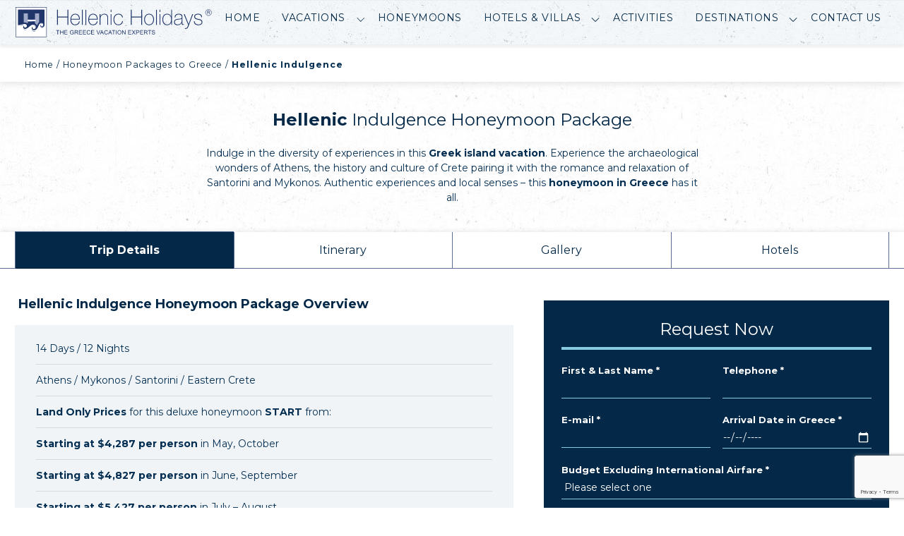

--- FILE ---
content_type: text/html; charset=UTF-8
request_url: https://www.hellenicholidays.com/package/hellenic-indulgence/
body_size: 97823
content:
<!DOCTYPE html>
<html lang="en-US">
<head>
<meta charset="UTF-8">
<title>Hellenic Indulgence | Hellenic Holidays</title>
<meta content="index,follow" name="googlebot">
<meta content="index,follow" name="robots">
<meta name="viewport" content="width=device-width, initial-scale=1, minimum-scale=1, maximum-scale=1.0, user-scalable=no" />
<meta name="format-detection" content="telephone=no" />

<link rel="stylesheet" href="https://www.hellenicholidays.com/wp-content/themes/hellenic-2018/style.css" media="all" />
<link rel="stylesheet" href="https://www.hellenicholidays.com/wp-content/themes/hellenic-2018/css/animate.css">
<link rel="stylesheet" href="https://www.hellenicholidays.com/wp-content/themes/hellenic-2018/css/slick.css">

<noscript><link href="https://fonts.googleapis.com/css?family=Montserrat:100,200,300,400,500,700" rel="stylesheet"></noscript>

<link rel="stylesheet" type="text/css" href="https://www.hellenicholidays.com/wp-content/themes/hellenic-2018/css/colorbox.css" />
<link rel="stylesheet" type="text/css" href="https://www.hellenicholidays.com/wp-content/themes/hellenic-2018/css/calendar.css" />

        <!--noptimize-->
        <script type = "text/javascript">

            // 
            // Get screen dimensions, device pixel ration and set in a cookie.
            // 
            
                            var screen_width = Math.max( screen.width, screen.height );
            
            var devicePixelRatio = window.devicePixelRatio ? window.devicePixelRatio : 1;

            document.cookie = 'resolution=' + screen_width + ',' + devicePixelRatio + '; SameSite=Strict; path=/';

        </script> 
        <!--/noptimize--> <meta name='robots' content='max-image-preview:large' />
	<style>img:is([sizes="auto" i], [sizes^="auto," i]) { contain-intrinsic-size: 3000px 1500px }</style>
	
<!-- This site is optimized with the Yoast SEO Premium plugin v11.2.1 - https://yoast.com/wordpress/plugins/seo/ -->
<link rel="canonical" href="https://www.hellenicholidays.com/package/hellenic-indulgence/" />
<meta property="og:locale" content="en_US" />
<meta property="og:type" content="article" />
<meta property="og:title" content="Hellenic Indulgence | Hellenic Holidays" />
<meta property="og:description" content="Hellenic Indulgence Honeymoon Package
Indulge in the diversity of experiences in this Greek island vacation. Experience the archaeological wonders of Athens, the history and culture of Crete pairing it with the romance and relaxation of Santorini and Mykonos. Authentic experiences and local senses – this honeymoon in Greece has it all." />
<meta property="og:url" content="https://www.hellenicholidays.com/package/hellenic-indulgence/" />
<meta property="og:site_name" content="Hellenic Holidays" />
<meta property="article:publisher" content="https://www.facebook.com/hellenicholidays" />
<meta property="og:image" content="https://www.hellenicholidays.com/wp-content/uploads/drz-0450-b.jpg" />
<meta property="og:image:secure_url" content="https://www.hellenicholidays.com/wp-content/uploads/drz-0450-b.jpg" />
<meta property="og:image:width" content="1920" />
<meta property="og:image:height" content="740" />
<meta name="twitter:card" content="summary" />
<meta name="twitter:description" content="Hellenic Indulgence Honeymoon Package Indulge in the diversity of experiences in this Greek island vacation. Experience the archaeological wonders of Athens, the history and culture of Crete pairing it with the romance and relaxation of Santorini and Mykonos. Authentic experiences and local senses – this honeymoon in Greece has it all." />
<meta name="twitter:title" content="Hellenic Indulgence | Hellenic Holidays" />
<meta name="twitter:site" content="@HellenicHldys" />
<meta name="twitter:image" content="https://www.hellenicholidays.com/wp-content/uploads/drz-0450-b.jpg" />
<meta name="twitter:creator" content="@HellenicHldys" />
<script type='application/ld+json' class='yoast-schema-graph yoast-schema-graph--main'>{"@context":"https://schema.org","@graph":[{"@type":"Organization","@id":"https://www.hellenicholidays.com/#organization","name":"Hellenic Holidays","url":"https://www.hellenicholidays.com/","sameAs":["https://www.facebook.com/hellenicholidays","https://www.instagram.com/hellenicholidays/","https://gr.pinterest.com/hellenichldys/","https://twitter.com/HellenicHldys"],"logo":{"@type":"ImageObject","@id":"https://www.hellenicholidays.com/#logo","url":"https://www.hellenicholidays.com/wp-content/uploads/logo.png","width":320,"height":60,"caption":"Hellenic Holidays"},"image":{"@id":"https://www.hellenicholidays.com/#logo"}},{"@type":"WebSite","@id":"https://www.hellenicholidays.com/#website","url":"https://www.hellenicholidays.com/","name":"Hellenic Holidays","publisher":{"@id":"https://www.hellenicholidays.com/#organization"},"potentialAction":{"@type":"SearchAction","target":"https://www.hellenicholidays.com/?s={search_term_string}","query-input":"required name=search_term_string"}},{"@type":"WebPage","@id":"https://www.hellenicholidays.com/package/hellenic-indulgence/#webpage","url":"https://www.hellenicholidays.com/package/hellenic-indulgence/","inLanguage":"en-US","name":"Hellenic Indulgence | Hellenic Holidays","isPartOf":{"@id":"https://www.hellenicholidays.com/#website"},"image":{"@type":"ImageObject","@id":"https://www.hellenicholidays.com/package/hellenic-indulgence/#primaryimage","url":"https://www.hellenicholidays.com/wp-content/uploads/drz-0450-b.jpg","width":1920,"height":740,"caption":"Mykonos Greece"},"primaryImageOfPage":{"@id":"https://www.hellenicholidays.com/package/hellenic-indulgence/#primaryimage"},"datePublished":"2019-12-25T11:31:41-05:00","dateModified":"2025-12-06T15:50:40-05:00","breadcrumb":{"@id":"https://www.hellenicholidays.com/package/hellenic-indulgence/#breadcrumb"}},{"@type":"BreadcrumbList","@id":"https://www.hellenicholidays.com/package/hellenic-indulgence/#breadcrumb","itemListElement":[{"@type":"ListItem","position":1,"item":{"@type":"WebPage","@id":"https://www.hellenicholidays.com/","url":"https://www.hellenicholidays.com/","name":"Home"}},{"@type":"ListItem","position":2,"item":{"@type":"WebPage","@id":"https://www.hellenicholidays.com/greece/honeymoons/","url":"https://www.hellenicholidays.com/greece/honeymoons/","name":"Honeymoon Packages to Greece"}},{"@type":"ListItem","position":3,"item":{"@type":"WebPage","@id":"https://www.hellenicholidays.com/package/hellenic-indulgence/","url":"https://www.hellenicholidays.com/package/hellenic-indulgence/","name":"Hellenic Indulgence"}}]}]}</script>
<!-- / Yoast SEO Premium plugin. -->

<link rel='dns-prefetch' href='//ajax.googleapis.com' />
<link rel='dns-prefetch' href='//code.jquery.com' />
<link rel='stylesheet' id='sbi_styles-css' href='https://www.hellenicholidays.com/wp-content/plugins/instagram-feed/css/sbi-styles.min.css?ver=6.10.0' type='text/css' media='all' />
<link rel='stylesheet' id='wp-block-library-css' href='https://www.hellenicholidays.com/wp-includes/css/dist/block-library/style.min.css?ver=6.8.3' type='text/css' media='all' />
<style id='classic-theme-styles-inline-css' type='text/css'>
/*! This file is auto-generated */
.wp-block-button__link{color:#fff;background-color:#32373c;border-radius:9999px;box-shadow:none;text-decoration:none;padding:calc(.667em + 2px) calc(1.333em + 2px);font-size:1.125em}.wp-block-file__button{background:#32373c;color:#fff;text-decoration:none}
</style>
<style id='global-styles-inline-css' type='text/css'>
:root{--wp--preset--aspect-ratio--square: 1;--wp--preset--aspect-ratio--4-3: 4/3;--wp--preset--aspect-ratio--3-4: 3/4;--wp--preset--aspect-ratio--3-2: 3/2;--wp--preset--aspect-ratio--2-3: 2/3;--wp--preset--aspect-ratio--16-9: 16/9;--wp--preset--aspect-ratio--9-16: 9/16;--wp--preset--color--black: #000000;--wp--preset--color--cyan-bluish-gray: #abb8c3;--wp--preset--color--white: #ffffff;--wp--preset--color--pale-pink: #f78da7;--wp--preset--color--vivid-red: #cf2e2e;--wp--preset--color--luminous-vivid-orange: #ff6900;--wp--preset--color--luminous-vivid-amber: #fcb900;--wp--preset--color--light-green-cyan: #7bdcb5;--wp--preset--color--vivid-green-cyan: #00d084;--wp--preset--color--pale-cyan-blue: #8ed1fc;--wp--preset--color--vivid-cyan-blue: #0693e3;--wp--preset--color--vivid-purple: #9b51e0;--wp--preset--gradient--vivid-cyan-blue-to-vivid-purple: linear-gradient(135deg,rgba(6,147,227,1) 0%,rgb(155,81,224) 100%);--wp--preset--gradient--light-green-cyan-to-vivid-green-cyan: linear-gradient(135deg,rgb(122,220,180) 0%,rgb(0,208,130) 100%);--wp--preset--gradient--luminous-vivid-amber-to-luminous-vivid-orange: linear-gradient(135deg,rgba(252,185,0,1) 0%,rgba(255,105,0,1) 100%);--wp--preset--gradient--luminous-vivid-orange-to-vivid-red: linear-gradient(135deg,rgba(255,105,0,1) 0%,rgb(207,46,46) 100%);--wp--preset--gradient--very-light-gray-to-cyan-bluish-gray: linear-gradient(135deg,rgb(238,238,238) 0%,rgb(169,184,195) 100%);--wp--preset--gradient--cool-to-warm-spectrum: linear-gradient(135deg,rgb(74,234,220) 0%,rgb(151,120,209) 20%,rgb(207,42,186) 40%,rgb(238,44,130) 60%,rgb(251,105,98) 80%,rgb(254,248,76) 100%);--wp--preset--gradient--blush-light-purple: linear-gradient(135deg,rgb(255,206,236) 0%,rgb(152,150,240) 100%);--wp--preset--gradient--blush-bordeaux: linear-gradient(135deg,rgb(254,205,165) 0%,rgb(254,45,45) 50%,rgb(107,0,62) 100%);--wp--preset--gradient--luminous-dusk: linear-gradient(135deg,rgb(255,203,112) 0%,rgb(199,81,192) 50%,rgb(65,88,208) 100%);--wp--preset--gradient--pale-ocean: linear-gradient(135deg,rgb(255,245,203) 0%,rgb(182,227,212) 50%,rgb(51,167,181) 100%);--wp--preset--gradient--electric-grass: linear-gradient(135deg,rgb(202,248,128) 0%,rgb(113,206,126) 100%);--wp--preset--gradient--midnight: linear-gradient(135deg,rgb(2,3,129) 0%,rgb(40,116,252) 100%);--wp--preset--font-size--small: 13px;--wp--preset--font-size--medium: 20px;--wp--preset--font-size--large: 36px;--wp--preset--font-size--x-large: 42px;--wp--preset--spacing--20: 0.44rem;--wp--preset--spacing--30: 0.67rem;--wp--preset--spacing--40: 1rem;--wp--preset--spacing--50: 1.5rem;--wp--preset--spacing--60: 2.25rem;--wp--preset--spacing--70: 3.38rem;--wp--preset--spacing--80: 5.06rem;--wp--preset--shadow--natural: 6px 6px 9px rgba(0, 0, 0, 0.2);--wp--preset--shadow--deep: 12px 12px 50px rgba(0, 0, 0, 0.4);--wp--preset--shadow--sharp: 6px 6px 0px rgba(0, 0, 0, 0.2);--wp--preset--shadow--outlined: 6px 6px 0px -3px rgba(255, 255, 255, 1), 6px 6px rgba(0, 0, 0, 1);--wp--preset--shadow--crisp: 6px 6px 0px rgba(0, 0, 0, 1);}:where(.is-layout-flex){gap: 0.5em;}:where(.is-layout-grid){gap: 0.5em;}body .is-layout-flex{display: flex;}.is-layout-flex{flex-wrap: wrap;align-items: center;}.is-layout-flex > :is(*, div){margin: 0;}body .is-layout-grid{display: grid;}.is-layout-grid > :is(*, div){margin: 0;}:where(.wp-block-columns.is-layout-flex){gap: 2em;}:where(.wp-block-columns.is-layout-grid){gap: 2em;}:where(.wp-block-post-template.is-layout-flex){gap: 1.25em;}:where(.wp-block-post-template.is-layout-grid){gap: 1.25em;}.has-black-color{color: var(--wp--preset--color--black) !important;}.has-cyan-bluish-gray-color{color: var(--wp--preset--color--cyan-bluish-gray) !important;}.has-white-color{color: var(--wp--preset--color--white) !important;}.has-pale-pink-color{color: var(--wp--preset--color--pale-pink) !important;}.has-vivid-red-color{color: var(--wp--preset--color--vivid-red) !important;}.has-luminous-vivid-orange-color{color: var(--wp--preset--color--luminous-vivid-orange) !important;}.has-luminous-vivid-amber-color{color: var(--wp--preset--color--luminous-vivid-amber) !important;}.has-light-green-cyan-color{color: var(--wp--preset--color--light-green-cyan) !important;}.has-vivid-green-cyan-color{color: var(--wp--preset--color--vivid-green-cyan) !important;}.has-pale-cyan-blue-color{color: var(--wp--preset--color--pale-cyan-blue) !important;}.has-vivid-cyan-blue-color{color: var(--wp--preset--color--vivid-cyan-blue) !important;}.has-vivid-purple-color{color: var(--wp--preset--color--vivid-purple) !important;}.has-black-background-color{background-color: var(--wp--preset--color--black) !important;}.has-cyan-bluish-gray-background-color{background-color: var(--wp--preset--color--cyan-bluish-gray) !important;}.has-white-background-color{background-color: var(--wp--preset--color--white) !important;}.has-pale-pink-background-color{background-color: var(--wp--preset--color--pale-pink) !important;}.has-vivid-red-background-color{background-color: var(--wp--preset--color--vivid-red) !important;}.has-luminous-vivid-orange-background-color{background-color: var(--wp--preset--color--luminous-vivid-orange) !important;}.has-luminous-vivid-amber-background-color{background-color: var(--wp--preset--color--luminous-vivid-amber) !important;}.has-light-green-cyan-background-color{background-color: var(--wp--preset--color--light-green-cyan) !important;}.has-vivid-green-cyan-background-color{background-color: var(--wp--preset--color--vivid-green-cyan) !important;}.has-pale-cyan-blue-background-color{background-color: var(--wp--preset--color--pale-cyan-blue) !important;}.has-vivid-cyan-blue-background-color{background-color: var(--wp--preset--color--vivid-cyan-blue) !important;}.has-vivid-purple-background-color{background-color: var(--wp--preset--color--vivid-purple) !important;}.has-black-border-color{border-color: var(--wp--preset--color--black) !important;}.has-cyan-bluish-gray-border-color{border-color: var(--wp--preset--color--cyan-bluish-gray) !important;}.has-white-border-color{border-color: var(--wp--preset--color--white) !important;}.has-pale-pink-border-color{border-color: var(--wp--preset--color--pale-pink) !important;}.has-vivid-red-border-color{border-color: var(--wp--preset--color--vivid-red) !important;}.has-luminous-vivid-orange-border-color{border-color: var(--wp--preset--color--luminous-vivid-orange) !important;}.has-luminous-vivid-amber-border-color{border-color: var(--wp--preset--color--luminous-vivid-amber) !important;}.has-light-green-cyan-border-color{border-color: var(--wp--preset--color--light-green-cyan) !important;}.has-vivid-green-cyan-border-color{border-color: var(--wp--preset--color--vivid-green-cyan) !important;}.has-pale-cyan-blue-border-color{border-color: var(--wp--preset--color--pale-cyan-blue) !important;}.has-vivid-cyan-blue-border-color{border-color: var(--wp--preset--color--vivid-cyan-blue) !important;}.has-vivid-purple-border-color{border-color: var(--wp--preset--color--vivid-purple) !important;}.has-vivid-cyan-blue-to-vivid-purple-gradient-background{background: var(--wp--preset--gradient--vivid-cyan-blue-to-vivid-purple) !important;}.has-light-green-cyan-to-vivid-green-cyan-gradient-background{background: var(--wp--preset--gradient--light-green-cyan-to-vivid-green-cyan) !important;}.has-luminous-vivid-amber-to-luminous-vivid-orange-gradient-background{background: var(--wp--preset--gradient--luminous-vivid-amber-to-luminous-vivid-orange) !important;}.has-luminous-vivid-orange-to-vivid-red-gradient-background{background: var(--wp--preset--gradient--luminous-vivid-orange-to-vivid-red) !important;}.has-very-light-gray-to-cyan-bluish-gray-gradient-background{background: var(--wp--preset--gradient--very-light-gray-to-cyan-bluish-gray) !important;}.has-cool-to-warm-spectrum-gradient-background{background: var(--wp--preset--gradient--cool-to-warm-spectrum) !important;}.has-blush-light-purple-gradient-background{background: var(--wp--preset--gradient--blush-light-purple) !important;}.has-blush-bordeaux-gradient-background{background: var(--wp--preset--gradient--blush-bordeaux) !important;}.has-luminous-dusk-gradient-background{background: var(--wp--preset--gradient--luminous-dusk) !important;}.has-pale-ocean-gradient-background{background: var(--wp--preset--gradient--pale-ocean) !important;}.has-electric-grass-gradient-background{background: var(--wp--preset--gradient--electric-grass) !important;}.has-midnight-gradient-background{background: var(--wp--preset--gradient--midnight) !important;}.has-small-font-size{font-size: var(--wp--preset--font-size--small) !important;}.has-medium-font-size{font-size: var(--wp--preset--font-size--medium) !important;}.has-large-font-size{font-size: var(--wp--preset--font-size--large) !important;}.has-x-large-font-size{font-size: var(--wp--preset--font-size--x-large) !important;}
:where(.wp-block-post-template.is-layout-flex){gap: 1.25em;}:where(.wp-block-post-template.is-layout-grid){gap: 1.25em;}
:where(.wp-block-columns.is-layout-flex){gap: 2em;}:where(.wp-block-columns.is-layout-grid){gap: 2em;}
:root :where(.wp-block-pullquote){font-size: 1.5em;line-height: 1.6;}
</style>
<script type="text/javascript" id="webtoffee-cookie-consent-js-extra">
/* <![CDATA[ */
var _wccConfig = {"_ipData":[],"_assetsURL":"https:\/\/www.hellenicholidays.com\/wp-content\/plugins\/webtoffee-cookie-consent\/lite\/frontend\/images\/","_publicURL":"https:\/\/www.hellenicholidays.com","_categories":[{"name":"Necessary","slug":"necessary","isNecessary":true,"ccpaDoNotSell":true,"cookies":[{"cookieID":"wt_consent","domain":"www.hellenicholidays.com","provider":""},{"cookieID":"__hssrc","domain":".hellenicholidays.com","provider":"js.hs-scripts.com"},{"cookieID":"__hssc","domain":".hellenicholidays.com","provider":"js.hs-scripts.com"},{"cookieID":"__cf_bm","domain":".hubspot.com","provider":"cloudflare.com"},{"cookieID":"_cfuvid","domain":".hubspot.com","provider":""},{"cookieID":"_GRECAPTCHA","domain":"www.google.com","provider":"google.com"},{"cookieID":"rc::a","domain":"google.com","provider":"google.com"},{"cookieID":"rc::f","domain":"google.com","provider":"google.com"},{"cookieID":"rc::b","domain":"google.com","provider":"google.com"},{"cookieID":"rc::c","domain":"google.com","provider":"google.com"},{"cookieID":"__EC_TEST__","domain":"www.hellenicholidays.com","provider":"event.2performant.com\/javascripts\/postmessage.js"}],"active":true,"defaultConsent":{"gdpr":true,"ccpa":true},"foundNoCookieScript":false},{"name":"Functional","slug":"functional","isNecessary":false,"ccpaDoNotSell":true,"cookies":[{"cookieID":"resolution","domain":"www.hellenicholidays.com","provider":""}],"active":true,"defaultConsent":{"gdpr":false,"ccpa":false},"foundNoCookieScript":false},{"name":"Analytics","slug":"analytics","isNecessary":false,"ccpaDoNotSell":true,"cookies":[{"cookieID":"__hstc","domain":".hellenicholidays.com","provider":"js.hs-analytics.net"},{"cookieID":"hubspotutk","domain":".hellenicholidays.com","provider":"hubspot.com"},{"cookieID":"_ga","domain":".hellenicholidays.com","provider":"google-analytics.com|googletagmanager.com\/gtag\/js"},{"cookieID":"_ga_*","domain":".hellenicholidays.com","provider":"google-analytics.com|googletagmanager.com\/gtag\/js"}],"active":true,"defaultConsent":{"gdpr":false,"ccpa":false},"foundNoCookieScript":false},{"name":"Performance","slug":"performance","isNecessary":false,"ccpaDoNotSell":true,"cookies":[],"active":true,"defaultConsent":{"gdpr":false,"ccpa":false},"foundNoCookieScript":false},{"name":"Advertisement","slug":"advertisement","isNecessary":false,"ccpaDoNotSell":true,"cookies":[{"cookieID":"test_cookie","domain":".doubleclick.net","provider":"doubleclick.net"},{"cookieID":"_fbp","domain":".hellenicholidays.com","provider":"facebook.net"}],"active":true,"defaultConsent":{"gdpr":false,"ccpa":false},"foundNoCookieScript":false},{"name":"Others","slug":"others","isNecessary":false,"ccpaDoNotSell":true,"cookies":[],"active":true,"defaultConsent":{"gdpr":false,"ccpa":false},"foundNoCookieScript":false}],"_activeLaw":"gdpr","_rootDomain":"","_block":"1","_showBanner":"1","_bannerConfig":{"GDPR":{"settings":{"type":"box","position":"bottom-right","applicableLaw":"gdpr","preferenceCenter":"center","selectedRegion":"ALL","consentExpiry":365,"shortcodes":[{"key":"wcc_readmore","content":"<a href=\"https:\/\/www.hellenicholidays.com\/cookie-policy\/\" class=\"wcc-policy\" aria-label=\"Cookie Policy\" target=\"_blank\" rel=\"noopener\" data-tag=\"readmore-button\">Cookie Policy<\/a>","tag":"readmore-button","status":true,"attributes":{"rel":"nofollow","target":"_blank"}},{"key":"wcc_show_desc","content":"<button class=\"wcc-show-desc-btn\" data-tag=\"show-desc-button\" aria-label=\"Show more\">Show more<\/button>","tag":"show-desc-button","status":true,"attributes":[]},{"key":"wcc_hide_desc","content":"<button class=\"wcc-show-desc-btn\" data-tag=\"hide-desc-button\" aria-label=\"Show less\">Show less<\/button>","tag":"hide-desc-button","status":true,"attributes":[]},{"key":"wcc_category_toggle_label","content":"[wcc_{{status}}_category_label] [wcc_preference_{{category_slug}}_title]","tag":"","status":true,"attributes":[]},{"key":"wcc_enable_category_label","content":"Enable","tag":"","status":true,"attributes":[]},{"key":"wcc_disable_category_label","content":"Disable","tag":"","status":true,"attributes":[]},{"key":"wcc_video_placeholder","content":"<div class=\"video-placeholder-normal\" data-tag=\"video-placeholder\" id=\"[UNIQUEID]\"><p class=\"video-placeholder-text-normal\" data-tag=\"placeholder-title\">Please accept {category} cookies to access this content<\/p><\/div>","tag":"","status":true,"attributes":[]},{"key":"wcc_enable_optout_label","content":"Enable","tag":"","status":true,"attributes":[]},{"key":"wcc_disable_optout_label","content":"Disable","tag":"","status":true,"attributes":[]},{"key":"wcc_optout_toggle_label","content":"[wcc_{{status}}_optout_label] [wcc_optout_option_title]","tag":"","status":true,"attributes":[]},{"key":"wcc_optout_option_title","content":"Do Not Sell or Share My Personal Information","tag":"","status":true,"attributes":[]},{"key":"wcc_optout_close_label","content":"Close","tag":"","status":true,"attributes":[]}],"bannerEnabled":true},"behaviours":{"reloadBannerOnAccept":false,"loadAnalyticsByDefault":false,"animations":{"onLoad":"animate","onHide":"sticky"}},"config":{"revisitConsent":{"status":true,"tag":"revisit-consent","position":"bottom-right","meta":{"url":"#"},"styles":[],"elements":{"title":{"type":"text","tag":"revisit-consent-title","status":true,"styles":{"color":"#0056a7"}}}},"preferenceCenter":{"toggle":{"status":true,"tag":"detail-category-toggle","type":"toggle","states":{"active":{"styles":{"background-color":"#000000"}},"inactive":{"styles":{"background-color":"#D0D5D2"}}}},"poweredBy":{"status":false,"tag":"detail-powered-by","styles":{"background-color":"#EDEDED","color":"#293C5B"}}},"categoryPreview":{"status":false,"toggle":{"status":true,"tag":"detail-category-preview-toggle","type":"toggle","states":{"active":{"styles":{"background-color":"#000000"}},"inactive":{"styles":{"background-color":"#D0D5D2"}}}}},"videoPlaceholder":{"status":true,"styles":{"background-color":"#000000","border-color":"#000000","color":"#ffffff"}},"readMore":{"status":true,"tag":"readmore-button","type":"link","meta":{"noFollow":true,"newTab":true},"styles":{"color":"#000000","background-color":"transparent","border-color":"transparent"}},"auditTable":{"status":false},"optOption":{"status":true,"toggle":{"status":true,"tag":"optout-option-toggle","type":"toggle","states":{"active":{"styles":{"background-color":"#000000"}},"inactive":{"styles":{"background-color":"#FFFFFF"}}}},"gpcOption":false}}}},"_version":"3.4.6","_logConsent":"1","_tags":[{"tag":"accept-button","styles":{"color":"#FFFFFF","background-color":"#000000","border-color":"#000000"}},{"tag":"reject-button","styles":{"color":"#000000","background-color":"transparent","border-color":"#000000"}},{"tag":"settings-button","styles":{"color":"#000000","background-color":"transparent","border-color":"#000000"}},{"tag":"readmore-button","styles":{"color":"#000000","background-color":"transparent","border-color":"transparent"}},{"tag":"donotsell-button","styles":{"color":"#1863dc","background-color":"transparent","border-color":"transparent"}},{"tag":"accept-button","styles":{"color":"#FFFFFF","background-color":"#000000","border-color":"#000000"}},{"tag":"revisit-consent","styles":[]}],"_rtl":"","_lawSelected":["GDPR"],"_restApiUrl":"https:\/\/directory.cookieyes.com\/api\/v1\/ip","_renewConsent":"","_restrictToCA":"","_customEvents":"","_ccpaAllowedRegions":[],"_gdprAllowedRegions":[],"_closeButtonAction":"reject","_ssl":"1","_providersToBlock":[{"re":"js.hs-analytics.net","categories":["analytics"]},{"re":"hubspot.com","categories":["analytics"]},{"re":"doubleclick.net","categories":["advertisement"]},{"re":"facebook.net","categories":["advertisement"]}]};
var _wccStyles = {"css":{"GDPR":".wcc-overlay{background: #000000; opacity: 0.4; position: fixed; top: 0; left: 0; width: 100%; height: 100%; z-index: 99999999;}.wcc-hide{display: none;}.wcc-btn-revisit-wrapper{display: flex; padding: 6px; border-radius: 8px; opacity: 0px; background-color:#ffffff; box-shadow: 0px 3px 10px 0px #798da04d;  align-items: center; justify-content: center;   position: fixed; z-index: 999999; cursor: pointer;}.wcc-revisit-bottom-left{bottom: 15px; left: 15px;}.wcc-revisit-bottom-right{bottom: 15px; right: 15px;}.wcc-btn-revisit-wrapper .wcc-btn-revisit{display: flex; align-items: center; justify-content: center; background: none; border: none; cursor: pointer; position: relative; margin: 0; padding: 0;}.wcc-btn-revisit-wrapper .wcc-btn-revisit img{max-width: fit-content; margin: 0; } .wcc-btn-revisit-wrapper .wcc-revisit-help-text{font-size:14px; margin-left:4px; display:none;}.wcc-btn-revisit-wrapper:hover .wcc-revisit-help-text, .wcc-btn-revisit-wrapper:focus-within .wcc-revisit-help-text { display: block;}.wcc-revisit-hide{display: none;}.wcc-preference-btn:hover{cursor:pointer; text-decoration:underline;}.wcc-cookie-audit-table { font-family: inherit; border-collapse: collapse; width: 100%;} .wcc-cookie-audit-table th, .wcc-cookie-audit-table td {text-align: left; padding: 10px; font-size: 12px; color: #000000; word-break: normal; background-color: #d9dfe7; border: 1px solid #cbced6;} .wcc-cookie-audit-table tr:nth-child(2n + 1) td { background: #f1f5fa; }.wcc-consent-container{position: fixed; width: 440px; box-sizing: border-box; z-index: 9999999; border-radius: 6px;}.wcc-consent-container .wcc-consent-bar{background: #ffffff; border: 1px solid; padding: 20px 26px; box-shadow: 0 -1px 10px 0 #acabab4d; border-radius: 6px;}.wcc-box-bottom-left{bottom: 40px; left: 40px;}.wcc-box-bottom-right{bottom: 40px; right: 40px;}.wcc-box-top-left{top: 40px; left: 40px;}.wcc-box-top-right{top: 40px; right: 40px;}.wcc-custom-brand-logo-wrapper .wcc-custom-brand-logo{width: 100px; height: auto; margin: 0 0 12px 0;}.wcc-notice .wcc-title{color: #212121; font-weight: 700; font-size: 18px; line-height: 24px; margin: 0 0 12px 0;}.wcc-notice-des *,.wcc-preference-content-wrapper *,.wcc-accordion-header-des *,.wcc-gpc-wrapper .wcc-gpc-desc *{font-size: 14px;}.wcc-notice-des{color: #212121; font-size: 14px; line-height: 24px; font-weight: 400;}.wcc-notice-des img{height: 25px; width: 25px;}.wcc-consent-bar .wcc-notice-des p,.wcc-gpc-wrapper .wcc-gpc-desc p,.wcc-preference-body-wrapper .wcc-preference-content-wrapper p,.wcc-accordion-header-wrapper .wcc-accordion-header-des p,.wcc-cookie-des-table li div:last-child p{color: inherit; margin-top: 0;}.wcc-notice-des P:last-child,.wcc-preference-content-wrapper p:last-child,.wcc-cookie-des-table li div:last-child p:last-child,.wcc-gpc-wrapper .wcc-gpc-desc p:last-child{margin-bottom: 0;}.wcc-notice-des a.wcc-policy,.wcc-notice-des button.wcc-policy{font-size: 14px; color: #1863dc; white-space: nowrap; cursor: pointer; background: transparent; border: 1px solid; text-decoration: underline;}.wcc-notice-des button.wcc-policy{padding: 0;}.wcc-notice-des a.wcc-policy:focus-visible,.wcc-notice-des button.wcc-policy:focus-visible,.wcc-preference-content-wrapper .wcc-show-desc-btn:focus-visible,.wcc-accordion-header .wcc-accordion-btn:focus-visible,.wcc-preference-header .wcc-btn-close:focus-visible,.wcc-switch input[type=\"checkbox\"]:focus-visible,.wcc-footer-wrapper a:focus-visible,.wcc-btn:focus-visible{outline: 2px solid #1863dc; outline-offset: 2px;}.wcc-btn:focus:not(:focus-visible),.wcc-accordion-header .wcc-accordion-btn:focus:not(:focus-visible),.wcc-preference-content-wrapper .wcc-show-desc-btn:focus:not(:focus-visible),.wcc-btn-revisit-wrapper .wcc-btn-revisit:focus:not(:focus-visible),.wcc-preference-header .wcc-btn-close:focus:not(:focus-visible),.wcc-consent-bar .wcc-banner-btn-close:focus:not(:focus-visible){outline: 0;}button.wcc-show-desc-btn:not(:hover):not(:active){color: #1863dc; background: transparent;}button.wcc-accordion-btn:not(:hover):not(:active),button.wcc-banner-btn-close:not(:hover):not(:active),button.wcc-btn-revisit:not(:hover):not(:active),button.wcc-btn-close:not(:hover):not(:active){background: transparent;}.wcc-consent-bar button:hover,.wcc-modal.wcc-modal-open button:hover,.wcc-consent-bar button:focus,.wcc-modal.wcc-modal-open button:focus{text-decoration: none;}.wcc-notice-btn-wrapper{display: flex; justify-content: flex-start; align-items: center; flex-wrap: wrap; margin-top: 16px;}.wcc-notice-btn-wrapper .wcc-btn{text-shadow: none; box-shadow: none;}.wcc-btn{flex: auto; max-width: 100%; font-size: 14px; font-family: inherit; line-height: 24px; padding: 8px; font-weight: 500; margin: 0 8px 0 0; border-radius: 2px; cursor: pointer; text-align: center; text-transform: none; min-height: 0;}.wcc-btn:hover{opacity: 0.8;}.wcc-btn-customize{color: #1863dc; background: transparent; border: 2px solid #1863dc;}.wcc-btn-reject{color: #1863dc; background: transparent; border: 2px solid #1863dc;}.wcc-btn-accept{background: #1863dc; color: #ffffff; border: 2px solid #1863dc;}.wcc-btn:last-child{margin-right: 0;}@media (max-width: 576px){.wcc-box-bottom-left{bottom: 0; left: 0;}.wcc-box-bottom-right{bottom: 0; right: 0;}.wcc-box-top-left{top: 0; left: 0;}.wcc-box-top-right{top: 0; right: 0;}}@media (max-width: 440px){.wcc-box-bottom-left, .wcc-box-bottom-right, .wcc-box-top-left, .wcc-box-top-right{width: 100%; max-width: 100%;}.wcc-consent-container .wcc-consent-bar{padding: 20px 0;}.wcc-custom-brand-logo-wrapper, .wcc-notice .wcc-title, .wcc-notice-des, .wcc-notice-btn-wrapper{padding: 0 24px;}.wcc-notice-des{max-height: 40vh; overflow-y: scroll;}.wcc-notice-btn-wrapper{flex-direction: column; margin-top: 0;}.wcc-btn{width: 100%; margin: 10px 0 0 0;}.wcc-notice-btn-wrapper .wcc-btn-customize{order: 2;}.wcc-notice-btn-wrapper .wcc-btn-reject{order: 3;}.wcc-notice-btn-wrapper .wcc-btn-accept{order: 1; margin-top: 16px;}}@media (max-width: 352px){.wcc-notice .wcc-title{font-size: 16px;}.wcc-notice-des *{font-size: 12px;}.wcc-notice-des, .wcc-btn{font-size: 12px;}}.wcc-modal.wcc-modal-open{display: flex; visibility: visible; -webkit-transform: translate(-50%, -50%); -moz-transform: translate(-50%, -50%); -ms-transform: translate(-50%, -50%); -o-transform: translate(-50%, -50%); transform: translate(-50%, -50%); top: 50%; left: 50%; transition: all 1s ease;}.wcc-modal{box-shadow: 0 32px 68px rgba(0, 0, 0, 0.3); margin: 0 auto; position: fixed; max-width: 100%; background: #ffffff; top: 50%; box-sizing: border-box; border-radius: 6px; z-index: 999999999; color: #212121; -webkit-transform: translate(-50%, 100%); -moz-transform: translate(-50%, 100%); -ms-transform: translate(-50%, 100%); -o-transform: translate(-50%, 100%); transform: translate(-50%, 100%); visibility: hidden; transition: all 0s ease;}.wcc-preference-center{max-height: 79vh; overflow: hidden; width: 845px; overflow: hidden; flex: 1 1 0; display: flex; flex-direction: column; border-radius: 6px;}.wcc-preference-header{display: flex; align-items: center; justify-content: space-between; padding: 22px 24px; border-bottom: 1px solid;}.wcc-preference-header .wcc-preference-title{font-size: 18px; font-weight: 700; line-height: 24px;}.wcc-google-privacy-url a {text-decoration:none;color: #1863dc;cursor:pointer;} .wcc-preference-header .wcc-btn-close{margin: 0; cursor: pointer; vertical-align: middle; padding: 0; background: none; border: none; width: auto; height: auto; min-height: 0; line-height: 0; text-shadow: none; box-shadow: none;}.wcc-preference-header .wcc-btn-close img{margin: 0; height: 10px; width: 10px;}.wcc-preference-body-wrapper{padding: 0 24px; flex: 1; overflow: auto; box-sizing: border-box;}.wcc-preference-content-wrapper,.wcc-gpc-wrapper .wcc-gpc-desc,.wcc-google-privacy-policy{font-size: 14px; line-height: 24px; font-weight: 400; padding: 12px 0;}.wcc-preference-content-wrapper{border-bottom: 1px solid;}.wcc-preference-content-wrapper img{height: 25px; width: 25px;}.wcc-preference-content-wrapper .wcc-show-desc-btn{font-size: 14px; font-family: inherit; color: #1863dc; text-decoration: none; line-height: 24px; padding: 0; margin: 0; white-space: nowrap; cursor: pointer; background: transparent; border-color: transparent; text-transform: none; min-height: 0; text-shadow: none; box-shadow: none;}.wcc-accordion-wrapper{margin-bottom: 10px;}.wcc-accordion{border-bottom: 1px solid;}.wcc-accordion:last-child{border-bottom: none;}.wcc-accordion .wcc-accordion-item{display: flex; margin-top: 10px;}.wcc-accordion .wcc-accordion-body{display: none;}.wcc-accordion.wcc-accordion-active .wcc-accordion-body{display: block; padding: 0 22px; margin-bottom: 16px;}.wcc-accordion-header-wrapper{cursor: pointer; width: 100%;}.wcc-accordion-item .wcc-accordion-header{display: flex; justify-content: space-between; align-items: center;}.wcc-accordion-header .wcc-accordion-btn{font-size: 16px; font-family: inherit; color: #212121; line-height: 24px; background: none; border: none; font-weight: 700; padding: 0; margin: 0; cursor: pointer; text-transform: none; min-height: 0; text-shadow: none; box-shadow: none;}.wcc-accordion-header .wcc-always-active{color: #008000; font-weight: 600; line-height: 24px; font-size: 14px;}.wcc-accordion-header-des{font-size: 14px; line-height: 24px; margin: 10px 0 16px 0;}.wcc-accordion-chevron{margin-right: 22px; position: relative; cursor: pointer;}.wcc-accordion-chevron-hide{display: none;}.wcc-accordion .wcc-accordion-chevron i::before{content: \"\"; position: absolute; border-right: 1.4px solid; border-bottom: 1.4px solid; border-color: inherit; height: 6px; width: 6px; -webkit-transform: rotate(-45deg); -moz-transform: rotate(-45deg); -ms-transform: rotate(-45deg); -o-transform: rotate(-45deg); transform: rotate(-45deg); transition: all 0.2s ease-in-out; top: 8px;}.wcc-accordion.wcc-accordion-active .wcc-accordion-chevron i::before{-webkit-transform: rotate(45deg); -moz-transform: rotate(45deg); -ms-transform: rotate(45deg); -o-transform: rotate(45deg); transform: rotate(45deg);}.wcc-audit-table{background: #f4f4f4; border-radius: 6px;}.wcc-audit-table .wcc-empty-cookies-text{color: inherit; font-size: 12px; line-height: 24px; margin: 0; padding: 10px;}.wcc-audit-table .wcc-cookie-des-table{font-size: 12px; line-height: 24px; font-weight: normal; padding: 15px 10px; border-bottom: 1px solid; border-bottom-color: inherit; margin: 0;}.wcc-audit-table .wcc-cookie-des-table:last-child{border-bottom: none;}.wcc-audit-table .wcc-cookie-des-table li{list-style-type: none; display: flex; padding: 3px 0;}.wcc-audit-table .wcc-cookie-des-table li:first-child{padding-top: 0;}.wcc-cookie-des-table li div:first-child{width: 100px; font-weight: 600; word-break: break-word; word-wrap: break-word;}.wcc-cookie-des-table li div:last-child{flex: 1; word-break: break-word; word-wrap: break-word; margin-left: 8px;}.wcc-footer-shadow{display: block; width: 100%; height: 40px; background: linear-gradient(180deg, rgba(255, 255, 255, 0) 0%, #ffffff 100%); position: absolute; bottom: calc(100% - 1px);}.wcc-footer-wrapper{position: relative;}.wcc-prefrence-btn-wrapper{display: flex; flex-wrap: wrap; align-items: center; justify-content: center; padding: 22px 24px; border-top: 1px solid;}.wcc-prefrence-btn-wrapper .wcc-btn{flex: auto; max-width: 100%; text-shadow: none; box-shadow: none;}.wcc-btn-preferences{color: #1863dc; background: transparent; border: 2px solid #1863dc;}.wcc-preference-header,.wcc-preference-body-wrapper,.wcc-preference-content-wrapper,.wcc-accordion-wrapper,.wcc-accordion,.wcc-accordion-wrapper,.wcc-footer-wrapper,.wcc-prefrence-btn-wrapper{border-color: inherit;}@media (max-width: 845px){.wcc-modal{max-width: calc(100% - 16px);}}@media (max-width: 576px){.wcc-modal{max-width: 100%;}.wcc-preference-center{max-height: 100vh;}.wcc-prefrence-btn-wrapper{flex-direction: column;}.wcc-accordion.wcc-accordion-active .wcc-accordion-body{padding-right: 0;}.wcc-prefrence-btn-wrapper .wcc-btn{width: 100%; margin: 10px 0 0 0;}.wcc-prefrence-btn-wrapper .wcc-btn-reject{order: 3;}.wcc-prefrence-btn-wrapper .wcc-btn-accept{order: 1; margin-top: 0;}.wcc-prefrence-btn-wrapper .wcc-btn-preferences{order: 2;}}@media (max-width: 425px){.wcc-accordion-chevron{margin-right: 15px;}.wcc-notice-btn-wrapper{margin-top: 0;}.wcc-accordion.wcc-accordion-active .wcc-accordion-body{padding: 0 15px;}}@media (max-width: 352px){.wcc-preference-header .wcc-preference-title{font-size: 16px;}.wcc-preference-header{padding: 16px 24px;}.wcc-preference-content-wrapper *, .wcc-accordion-header-des *{font-size: 12px;}.wcc-preference-content-wrapper, .wcc-preference-content-wrapper .wcc-show-more, .wcc-accordion-header .wcc-always-active, .wcc-accordion-header-des, .wcc-preference-content-wrapper .wcc-show-desc-btn, .wcc-notice-des a.wcc-policy{font-size: 12px;}.wcc-accordion-header .wcc-accordion-btn{font-size: 14px;}}.wcc-switch{display: flex;}.wcc-switch input[type=\"checkbox\"]{position: relative; width: 44px; height: 24px; margin: 0; background: #d0d5d2; -webkit-appearance: none; border-radius: 50px; cursor: pointer; outline: 0; border: none; top: 0;}.wcc-switch input[type=\"checkbox\"]:checked{background: #1863dc;}.wcc-switch input[type=\"checkbox\"]:before{position: absolute; content: \"\"; height: 20px; width: 20px; left: 2px; bottom: 2px; border-radius: 50%; background-color: white; -webkit-transition: 0.4s; transition: 0.4s; margin: 0;}.wcc-switch input[type=\"checkbox\"]:after{display: none;}.wcc-switch input[type=\"checkbox\"]:checked:before{-webkit-transform: translateX(20px); -ms-transform: translateX(20px); transform: translateX(20px);}@media (max-width: 425px){.wcc-switch input[type=\"checkbox\"]{width: 38px; height: 21px;}.wcc-switch input[type=\"checkbox\"]:before{height: 17px; width: 17px;}.wcc-switch input[type=\"checkbox\"]:checked:before{-webkit-transform: translateX(17px); -ms-transform: translateX(17px); transform: translateX(17px);}}.wcc-consent-bar .wcc-banner-btn-close{position: absolute; right: 14px; top: 14px; background: none; border: none; cursor: pointer; padding: 0; margin: 0; min-height: 0; line-height: 0; height: auto; width: auto; text-shadow: none; box-shadow: none;}.wcc-consent-bar .wcc-banner-btn-close img{height: 10px; width: 10px; margin: 0;}.wcc-notice-group{font-size: 14px; line-height: 24px; font-weight: 400; color: #212121;}.wcc-notice-btn-wrapper .wcc-btn-do-not-sell{font-size: 14px; line-height: 24px; padding: 6px 0; margin: 0; font-weight: 500; background: none; border-radius: 2px; border: none; white-space: nowrap; cursor: pointer; text-align: left; color: #1863dc; background: transparent; border-color: transparent; box-shadow: none; text-shadow: none;}.wcc-consent-bar .wcc-banner-btn-close:focus-visible,.wcc-notice-btn-wrapper .wcc-btn-do-not-sell:focus-visible,.wcc-opt-out-btn-wrapper .wcc-btn:focus-visible,.wcc-opt-out-checkbox-wrapper input[type=\"checkbox\"].wcc-opt-out-checkbox:focus-visible{outline: 2px solid #1863dc; outline-offset: 2px;}@media (max-width: 440px){.wcc-consent-container{width: 100%;}}@media (max-width: 352px){.wcc-notice-des a.wcc-policy, .wcc-notice-btn-wrapper .wcc-btn-do-not-sell{font-size: 12px;}}.wcc-opt-out-wrapper{padding: 12px 0;}.wcc-opt-out-wrapper .wcc-opt-out-checkbox-wrapper{display: flex; align-items: center;}.wcc-opt-out-checkbox-wrapper .wcc-opt-out-checkbox-label{font-size: 16px; font-weight: 700; line-height: 24px; margin: 0 0 0 12px; cursor: pointer;}.wcc-opt-out-checkbox-wrapper input[type=\"checkbox\"].wcc-opt-out-checkbox{background-color: #ffffff; border: 1px solid black; width: 20px; height: 18.5px; margin: 0; -webkit-appearance: none; position: relative; display: flex; align-items: center; justify-content: center; border-radius: 2px; cursor: pointer;}.wcc-opt-out-checkbox-wrapper input[type=\"checkbox\"].wcc-opt-out-checkbox:checked{background-color: #1863dc; border: none;}.wcc-opt-out-checkbox-wrapper input[type=\"checkbox\"].wcc-opt-out-checkbox:checked::after{left: 6px; bottom: 4px; width: 7px; height: 13px; border: solid #ffffff; border-width: 0 3px 3px 0; border-radius: 2px; -webkit-transform: rotate(45deg); -ms-transform: rotate(45deg); transform: rotate(45deg); content: \"\"; position: absolute; box-sizing: border-box;}.wcc-opt-out-checkbox-wrapper.wcc-disabled .wcc-opt-out-checkbox-label,.wcc-opt-out-checkbox-wrapper.wcc-disabled input[type=\"checkbox\"].wcc-opt-out-checkbox{cursor: no-drop;}.wcc-gpc-wrapper{margin: 0 0 0 32px;}.wcc-footer-wrapper .wcc-opt-out-btn-wrapper{display: flex; flex-wrap: wrap; align-items: center; justify-content: center; padding: 22px 24px;}.wcc-opt-out-btn-wrapper .wcc-btn{flex: auto; max-width: 100%; text-shadow: none; box-shadow: none;}.wcc-opt-out-btn-wrapper .wcc-btn-cancel{border: 1px solid #dedfe0; background: transparent; color: #858585;}.wcc-opt-out-btn-wrapper .wcc-btn-confirm{background: #1863dc; color: #ffffff; border: 1px solid #1863dc;}@media (max-width: 352px){.wcc-opt-out-checkbox-wrapper .wcc-opt-out-checkbox-label{font-size: 14px;}.wcc-gpc-wrapper .wcc-gpc-desc, .wcc-gpc-wrapper .wcc-gpc-desc *{font-size: 12px;}.wcc-opt-out-checkbox-wrapper input[type=\"checkbox\"].wcc-opt-out-checkbox{width: 16px; height: 16px;}.wcc-opt-out-checkbox-wrapper input[type=\"checkbox\"].wcc-opt-out-checkbox:checked::after{left: 5px; bottom: 4px; width: 3px; height: 9px;}.wcc-gpc-wrapper{margin: 0 0 0 28px;}}.video-placeholder-youtube{background-size: 100% 100%; background-position: center; background-repeat: no-repeat; background-color: #b2b0b059; position: relative; display: flex; align-items: center; justify-content: center; max-width: 100%;}.video-placeholder-text-youtube{text-align: center; align-items: center; padding: 10px 16px; background-color: #000000cc; color: #ffffff; border: 1px solid; border-radius: 2px; cursor: pointer;}.video-placeholder-text-youtube:hover{text-decoration:underline;}.video-placeholder-normal{background-image: url(\"\/wp-content\/plugins\/webtoffee-cookie-consent\/lite\/frontend\/images\/placeholder.svg\"); background-size: 80px; background-position: center; background-repeat: no-repeat; background-color: #b2b0b059; position: relative; display: flex; align-items: flex-end; justify-content: center; max-width: 100%;}.video-placeholder-text-normal{align-items: center; padding: 10px 16px; text-align: center; border: 1px solid; border-radius: 2px; cursor: pointer;}.wcc-rtl{direction: rtl; text-align: right;}.wcc-rtl .wcc-banner-btn-close{left: 9px; right: auto;}.wcc-rtl .wcc-notice-btn-wrapper .wcc-btn:last-child{margin-right: 8px;}.wcc-rtl .wcc-notice-btn-wrapper .wcc-btn:first-child{margin-right: 0;}.wcc-rtl .wcc-notice-btn-wrapper{margin-left: 0; margin-right: 15px;}.wcc-rtl .wcc-prefrence-btn-wrapper .wcc-btn{margin-right: 8px;}.wcc-rtl .wcc-prefrence-btn-wrapper .wcc-btn:first-child{margin-right: 0;}.wcc-rtl .wcc-accordion .wcc-accordion-chevron i::before{border: none; border-left: 1.4px solid; border-top: 1.4px solid; left: 12px;}.wcc-rtl .wcc-accordion.wcc-accordion-active .wcc-accordion-chevron i::before{-webkit-transform: rotate(-135deg); -moz-transform: rotate(-135deg); -ms-transform: rotate(-135deg); -o-transform: rotate(-135deg); transform: rotate(-135deg);}@media (max-width: 768px){.wcc-rtl .wcc-notice-btn-wrapper{margin-right: 0;}}@media (max-width: 576px){.wcc-rtl .wcc-notice-btn-wrapper .wcc-btn:last-child{margin-right: 0;}.wcc-rtl .wcc-prefrence-btn-wrapper .wcc-btn{margin-right: 0;}.wcc-rtl .wcc-accordion.wcc-accordion-active .wcc-accordion-body{padding: 0 22px 0 0;}}@media (max-width: 425px){.wcc-rtl .wcc-accordion.wcc-accordion-active .wcc-accordion-body{padding: 0 15px 0 0;}}@media (max-width: 440px){.wcc-consent-bar .wcc-banner-btn-close,.wcc-preference-header .wcc-btn-close{padding: 17px;}.wcc-consent-bar .wcc-banner-btn-close {right: 2px; top: 6px; } .wcc-preference-header{padding: 12px 0 12px 24px;}} @media (min-width: 768px) and (max-width: 1024px) {.wcc-consent-bar .wcc-banner-btn-close,.wcc-preference-header .wcc-btn-close{padding: 17px;}.wcc-consent-bar .wcc-banner-btn-close {right: 2px; top: 6px; } .wcc-preference-header{padding: 12px 0 12px 24px;}}.wcc-rtl .wcc-opt-out-btn-wrapper .wcc-btn{margin-right: 12px;}.wcc-rtl .wcc-opt-out-btn-wrapper .wcc-btn:first-child{margin-right: 0;}.wcc-rtl .wcc-opt-out-checkbox-wrapper .wcc-opt-out-checkbox-label{margin: 0 12px 0 0;}@media (max-height: 480px) {.wcc-consent-container {max-height: 100vh; overflow-y: scroll;} .wcc-notice-des { max-height: unset; overflow-y: unset; } .wcc-preference-center { height: 100vh; overflow: auto; } .wcc-preference-center .wcc-preference-body-wrapper { overflow: unset; } }"}};
var _wccApi = {"base":"https:\/\/www.hellenicholidays.com\/wp-json\/wcc\/v1\/","nonce":"998ed59502"};
var _wccGCMConfig = {"_mode":"advanced","_urlPassthrough":"","_debugMode":"","_redactData":"","_regions":[],"_wccBypass":"","wait_for_update":"500","_isGTMTemplate":""};
/* ]]> */
</script>
<script type="text/javascript" src="https://www.hellenicholidays.com/wp-content/plugins/webtoffee-cookie-consent/lite/frontend/js/script.min.js?ver=3.4.6" id="webtoffee-cookie-consent-js"></script>
<script type="text/javascript" src="https://www.hellenicholidays.com/wp-content/plugins/webtoffee-cookie-consent/lite/frontend/js/gcm.min.js?ver=3.4.6" id="webtoffee-cookie-consent-gcm-js"></script>
<script type="text/javascript" src="https://code.jquery.com/ui/1.11.2/jquery-ui.min.js?ver=6.8.3" id="jquery-ui-js"></script>
<script type="text/javascript" src="https://www.hellenicholidays.com/wp-includes/js/jquery/jquery-migrate.min.js?ver=3.4.1" id="jquery-migrate-js"></script>
<link rel="https://api.w.org/" href="https://www.hellenicholidays.com/wp-json/" /><link rel="alternate" title="oEmbed (JSON)" type="application/json+oembed" href="https://www.hellenicholidays.com/wp-json/oembed/1.0/embed?url=https%3A%2F%2Fwww.hellenicholidays.com%2Fpackage%2Fhellenic-indulgence%2F" />
<link rel="alternate" title="oEmbed (XML)" type="text/xml+oembed" href="https://www.hellenicholidays.com/wp-json/oembed/1.0/embed?url=https%3A%2F%2Fwww.hellenicholidays.com%2Fpackage%2Fhellenic-indulgence%2F&#038;format=xml" />
<style id="wcc-style-inline">[data-tag]{visibility:hidden;}</style><link rel="apple-touch-icon" sizes="57x57" href="https://www.hellenicholidays.com/wp-content/themes/hellenic-2018/images/apple-icon-57x57.png">
<link rel="apple-touch-icon" sizes="60x60" href="https://www.hellenicholidays.com/wp-content/themes/hellenic-2018/images/apple-icon-60x60.png">
<link rel="apple-touch-icon" sizes="72x72" href="https://www.hellenicholidays.com/wp-content/themes/hellenic-2018/images/apple-icon-72x72.png">
<link rel="apple-touch-icon" sizes="76x76" href="https://www.hellenicholidays.com/wp-content/themes/hellenic-2018/images/apple-icon-76x76.png">
<link rel="apple-touch-icon" sizes="114x114" href="https://www.hellenicholidays.com/wp-content/themes/hellenic-2018/images/apple-icon-114x114.png">
<link rel="apple-touch-icon" sizes="120x120" href="https://www.hellenicholidays.com/wp-content/themes/hellenic-2018/images/apple-icon-120x120.png">
<link rel="apple-touch-icon" sizes="144x144" href="https://www.hellenicholidays.com/wp-content/themes/hellenic-2018/images/apple-icon-144x144.png">
<link rel="apple-touch-icon" sizes="152x152" href="https://www.hellenicholidays.com/wp-content/themes/hellenic-2018/images/apple-icon-152x152.png">
<link rel="apple-touch-icon" sizes="180x180" href="https://www.hellenicholidays.com/wp-content/themes/hellenic-2018/images/apple-icon-180x180.png">
<link rel="icon" type="image/png" sizes="192x192"  href="https://www.hellenicholidays.com/wp-content/themes/hellenic-2018/images/android-icon-192x192.png">
<link rel="icon" type="image/png" sizes="32x32" href="https://www.hellenicholidays.com/wp-content/themes/hellenic-2018/images/favicon-32x32.png">
<link rel="icon" type="image/png" sizes="96x96" href="https://www.hellenicholidays.com/wp-content/themes/hellenic-2018/images/favicon-96x96.png">
<link rel="icon" type="image/png" sizes="16x16" href="https://www.hellenicholidays.com/wp-content/themes/hellenic-2018/images/favicon-16x16.png">
<meta name="msapplication-TileColor" content="#ffffff">
<meta name="msapplication-TileImage" content="https://www.hellenicholidays.com/wp-content/themes/hellenic-2018/images/ms-icon-144x144.png">
<meta name="theme-color" content="#ffffff">
<script>
!function(e){"use strict";var t=function(t,n,r){function o(e){if(i.body)return e();setTimeout(function(){o(e)})}function a(){d.addEventListener&&d.removeEventListener("load",a),d.media=r||"all"}var l,i=e.document,d=i.createElement("link");if(n)l=n;else{var s=(i.body||i.getElementsByTagName("head")[0]).childNodes;l=s[s.length-1]}var u=i.styleSheets;d.rel="stylesheet",d.href=t,d.media="only x",o(function(){l.parentNode.insertBefore(d,n?l:l.nextSibling)});var f=function(e){for(var t=d.href,n=u.length;n--;)if(u[n].href===t)return e();setTimeout(function(){f(e)})};return d.addEventListener&&d.addEventListener("load",a),d.onloadcssdefined=f,f(a),d};"undefined"!=typeof exports?exports.loadCSS=t:e.loadCSS=t}("undefined"!=typeof global?global:this),function(e){if(e.loadCSS){var t=loadCSS.relpreload={};if(t.support=function(){try{return e.document.createElement("link").relList.supports("preload")}catch(e){return!1}},t.poly=function(){for(var t=e.document.getElementsByTagName("link"),n=0;n<t.length;n++){var r=t[n];"preload"===r.rel&&"style"===r.getAttribute("as")&&(e.loadCSS(r.href,r,r.getAttribute("media")),r.rel=null)}},!t.support()){t.poly();var n=e.setInterval(t.poly,300);e.addEventListener&&e.addEventListener("load",function(){t.poly(),e.clearInterval(n)}),e.attachEvent&&e.attachEvent("onload",function(){e.clearInterval(n)})}}}(this);

//this function will work cross-browser for loading scripts asynchronously
window.loadScript = function(src, callback)
{
  var s,
      r,
      t;
  r = false;
  s = document.createElement('script');
  s.type = 'text/javascript';
  s.src = src;
  s.onload = s.onreadystatechange = function() {
    //console.log( this.readyState ); //uncomment this line to see which ready states are called.
    if ( !r && (!this.readyState || this.readyState == 'complete') )
    {
      r = true;
      callback();
    }
  };
  t = document.getElementsByTagName('script')[0];
  t.parentNode.insertBefore(s, t);
}
</script>

<!-- Google tag (gtag.js) -->
<script async src="https://www.googletagmanager.com/gtag/js?id=G-NL6VDQBCWY"></script>
<script>
  window.dataLayer = window.dataLayer || [];
  function gtag(){dataLayer.push(arguments);}
  gtag('js', new Date());

  gtag('config', 'G-NL6VDQBCWY');
</script>

<!-- Facebook Pixel Code -->
<script>
  !function(f,b,e,v,n,t,s)
  {if(f.fbq)return;n=f.fbq=function(){n.callMethod?
  n.callMethod.apply(n,arguments):n.queue.push(arguments)};
  if(!f._fbq)f._fbq=n;n.push=n;n.loaded=!0;n.version='2.0';
  n.queue=[];t=b.createElement(e);t.async=!0;
  t.src=v;s=b.getElementsByTagName(e)[0];
  s.parentNode.insertBefore(t,s)}(window, document,'script',
  'https://connect.facebook.net/en_US/fbevents.js');
  fbq('init', '919190431509448');
  fbq('track', 'PageView');
</script>
<noscript><img height="1" width="1" style="display:none"
  src="https://www.facebook.com/tr?id=919190431509448&ev=PageView&noscript=1"
/></noscript>
<!-- End Facebook Pixel Code -->

<!-- Start of HubSpot Embed Code -->
<script type="text/javascript" id="hs-script-loader" async defer src="//js.hs-scripts.com/50208813.js"></script>
<!-- End of HubSpot Embed Code -->
    
</head>
<body>    
    
<script type="text/javascript">
if(navigator.userAgent.indexOf("Speed Insights") == -1) {
/* < ![CDATA[ */
var google_conversion_id = 1010168026;
var google_custom_params = window.google_tag_params;
var google_remarketing_only = true;
/* ]]> */
window.loadScript("//www.googleadservices.com/pagead/conversion.js",function(){
	console.log('pagead conversion loaded');	
});
}
</script>
<noscript>
<div style="display:inline;">
<img height="1" width="1" style="border-style:none;" alt="" src="//googleads.g.doubleclick.net/pagead/viewthroughconversion/1010168026/?value=0&guid=ON&script=0"/>
</div>
</noscript>

<div id="wrapper" class="single">
  <header class="row border-box animated fadeIn relative normal fixed">
    <div class="mini-header maximum">
           <div class="right top-info">
       <ul id="quick-info"><li class="simple"><a class="smooth" href="https://www.hellenicholidays.com/about-us/">About us</a></li><li class="simple"><a class="smooth" href="https://www.hellenicholidays.com/reviews/">Reviews</a></li><li><a class="smooth" href="https://www.hellenicholidays.com/category/blog/">Blog</a></li><li class="email"><a class="smooth" href="mailto:info@hellenicholidays.com">E-Mail Us</a></li><li class="phone"><a class="smooth" href="tel:0012129448288">+1 212.944.8288</a></li></ul>
	  </div>
    </div>
    <nav id="nav" class="row align-center">    
    <div class="maximum">
     <a href="https://www.hellenicholidays.com" id="logo" title="Hellenic Holidays">Hellenic Holidays</a>
      <ul id="menu-main-navigation" class="menu"><li id="menu-item-5" class="menu-item menu-item-type-custom menu-item-object-custom menu-item-home menu-item-5"><a href="http://www.hellenicholidays.com/">Home</a></li>
<li id="menu-item-3410" class="menu-item menu-item-type-custom menu-item-object-custom menu-item-has-children menu-item-3410"><a href="#">Vacations</a>
<ul class="sub-menu">
	<li id="menu-item-213" class="menu-item menu-item-type-taxonomy menu-item-object-package-category menu-item-213"><a href="https://www.hellenicholidays.com/greece/tailor-made/">Tailor Made Packages</a></li>
	<li id="menu-item-3872" class="menu-item menu-item-type-taxonomy menu-item-object-package-category menu-item-3872"><a href="https://www.hellenicholidays.com/greece/getaways/">Getaways</a></li>
</ul>
</li>
<li id="menu-item-90" class="menu-item menu-item-type-taxonomy menu-item-object-package-category menu-item-90"><a href="https://www.hellenicholidays.com/greece/honeymoons/">Honeymoons</a></li>
<li id="menu-item-849" class="menu-item menu-item-type-custom menu-item-object-custom menu-item-has-children menu-item-849"><a href="#">Hotels &#038; Villas</a>
<ul class="sub-menu">
	<li id="menu-item-2687" class="menu-item menu-item-type-post_type_archive menu-item-object-hotel menu-item-2687"><a href="https://www.hellenicholidays.com/hotels/">Hotels</a></li>
	<li id="menu-item-2686" class="menu-item menu-item-type-post_type_archive menu-item-object-villa menu-item-2686"><a href="https://www.hellenicholidays.com/villas/">Villas</a></li>
</ul>
</li>
<li id="menu-item-848" class="menu-item menu-item-type-custom menu-item-object-custom menu-item-848"><a href="http://www.hellenicholidays.com/activities/">Activities</a></li>
<li id="menu-item-36" class="menu-item menu-item-type-custom menu-item-object-custom menu-item-has-children menu-item-36"><a href="#">Destinations</a>
<ul class="sub-menu">
	<li id="menu-item-38" class="menu-item menu-item-type-post_type menu-item-object-page menu-item-38"><a href="https://www.hellenicholidays.com/greece/">Greece</a></li>
	<li id="menu-item-37" class="menu-item menu-item-type-post_type menu-item-object-page menu-item-37"><a href="https://www.hellenicholidays.com/turkey/">Turkey</a></li>
</ul>
</li>
<li id="menu-item-33" class="menu-item menu-item-type-post_type menu-item-object-page menu-item-33"><a href="https://www.hellenicholidays.com/contact-us/">Contact Us</a></li>
</ul>      </div>
    </nav>
  </header>
  <div class="button btn-open"> <a>MENU</a> </div>
  <div class="nav-overlay"> <a href="https://www.hellenicholidays.com"><img alt="Hellenic Holidays" src="https://www.hellenicholidays.com/wp-content/themes/hellenic-2018/images/logo.svg" height="70" class="center-x logo"></a> <a href="tel:0012129448288" class="call block-btn"> Call us </a>
    <ul id="menu-responsive-navigation" class="menu"><li class="menu-item menu-item-type-custom menu-item-object-custom menu-item-home menu-item-5"><a href="http://www.hellenicholidays.com/">Home</a></li>
<li class="menu-item menu-item-type-custom menu-item-object-custom menu-item-has-children menu-item-3410"><a href="#">Vacations</a>
<ul class="sub-menu">
	<li class="menu-item menu-item-type-taxonomy menu-item-object-package-category menu-item-213"><a href="https://www.hellenicholidays.com/greece/tailor-made/">Tailor Made Packages</a></li>
	<li class="menu-item menu-item-type-taxonomy menu-item-object-package-category menu-item-3872"><a href="https://www.hellenicholidays.com/greece/getaways/">Getaways</a></li>
</ul>
</li>
<li class="menu-item menu-item-type-taxonomy menu-item-object-package-category menu-item-90"><a href="https://www.hellenicholidays.com/greece/honeymoons/">Honeymoons</a></li>
<li class="menu-item menu-item-type-custom menu-item-object-custom menu-item-has-children menu-item-849"><a href="#">Hotels &#038; Villas</a>
<ul class="sub-menu">
	<li class="menu-item menu-item-type-post_type_archive menu-item-object-hotel menu-item-2687"><a href="https://www.hellenicholidays.com/hotels/">Hotels</a></li>
	<li class="menu-item menu-item-type-post_type_archive menu-item-object-villa menu-item-2686"><a href="https://www.hellenicholidays.com/villas/">Villas</a></li>
</ul>
</li>
<li class="menu-item menu-item-type-custom menu-item-object-custom menu-item-848"><a href="http://www.hellenicholidays.com/activities/">Activities</a></li>
<li class="menu-item menu-item-type-custom menu-item-object-custom menu-item-has-children menu-item-36"><a href="#">Destinations</a>
<ul class="sub-menu">
	<li class="menu-item menu-item-type-post_type menu-item-object-page menu-item-38"><a href="https://www.hellenicholidays.com/greece/">Greece</a></li>
	<li class="menu-item menu-item-type-post_type menu-item-object-page menu-item-37"><a href="https://www.hellenicholidays.com/turkey/">Turkey</a></li>
</ul>
</li>
<li class="menu-item menu-item-type-post_type menu-item-object-page menu-item-33"><a href="https://www.hellenicholidays.com/contact-us/">Contact Us</a></li>
</ul>  </div>  
  

<div id="breadcrumbs" class="row border-box os-animation short" data-os-animation="fadeIn"> <div class="maximum"><span><span><a href="https://www.hellenicholidays.com/" >Home</a> / <span><a href="https://www.hellenicholidays.com/greece/honeymoons/" >Honeymoon Packages to Greece</a> / <strong class="breadcrumb_last" aria-current="page">Hellenic Indulgence</strong></span></span></span></div></div>

  <section class="row align-center packages border-box os-animation" data-os-animation="fadeIn">
 <h1><strong>Hellenic </strong>Indulgence Honeymoon Package</h1>
<p>Indulge in the diversity of experiences in this <strong>Greek island vacation</strong>. Experience the archaeological wonders of Athens, the history and culture of Crete pairing it with the romance and relaxation of Santorini and Mykonos. Authentic experiences and local senses – this <strong>honeymoon in Greece</strong> has it all.</p>
	   
  </section>
  
  
  <section class="options row align-center os-animation" data-os-animation="fadeIn">
    <ul class="maximum">
      <li class="current-menu-item">
        <a href= "https://www.hellenicholidays.com/package/hellenic-indulgence/">Trip Details
</a>
      </li>

            <li>
        <a href="https://www.hellenicholidays.com/package/hellenic-indulgence/hellenic-indulgence-itinerary/">Itinerary</a>
      </li>
      
            <li>
        <a href="https://www.hellenicholidays.com/package/hellenic-indulgence/hellenic-indulgence-gallery/">Gallery</a>
      </li>
            
            <li>
        <a href="https://www.hellenicholidays.com/package/hellenic-indulgence/hellenic-indulgence-hotels/">Hotels</a>
      </li>
      
     
    </ul>	
  </section>
  
  
   
 <section class="row single-content border-box os-animation overview" data-os-animation="fadeIn" data-os-animation-delay="0.1s">
    <div class="maximum">  
    
     <div class="left">
       
         <div class="wpb_text_column wpb_content_element mybox vc_custom_1446571041520">
<div class="wpb_wrapper">
<div class="row">
<div class="half border-box">
<h2>Hellenic Indulgence Honeymoon Package Overview</h2>
<p>14 Days / 12 Nights</p>
<p>Athens / Mykonos / Santorini / Eastern Crete</p>
<p><strong>Land Only Prices</strong> for this deluxe honeymoon <strong>START</strong>&nbsp;from:</p>
<p><strong>Starting at $4,287 per person</strong> in May, October</p>
<p><strong>Starting at $4,827 per person</strong> in June, September</p>
<p><strong>Starting at $5,427 per person</strong> in July – August</p>
<p><strong>2026 Daily Departures begin </strong>from May 1<sup>st</sup> – October 18<sup>th</sup></p>
</div>
<div class="half border-box">
<h2>Your honeymoon includes:</h2>
<ul>
<li>All Inter-island transportation (airline or ferry)</li>
<li>2 Nights hotel accommodations in Athens</li>
<li>3 Nights hotel accommodations in Crete</li>
<li>4 Nights hotel accommodations in Santorini</li>
<li>3 Nights hotel accommodations in Mykonos</li>
<li>All Round Trip vehicle transfers from airport or port / hotel</li>
<li>A Private Half Day Walking Tour of Athens with an English Speaking Licensed Guide (Athenian Walks)</li>
<li>A Shared Sunset Sailing Excursion of Santorini including barbecue dinner and round trip vehicle transfers (Sailing in Santorini)</li>
<li>A Private Knossos Palace &amp; Winery Experience including English speaking guide, visits to Knossos Palace &amp; Boutari Winery, wine tasting, light lunch and round-trip vehicle transfers (Knossos Palace &amp; Winery Experience)</li>
<li>Breakfast Daily and 2 Meals (Sailing in Santorini Tour and Knossos Tour)</li>
<li>All entrance fees and taxes for your walking tour and hike</li>
<li>All hotel taxes, local taxes and service fees excluding climate resilience fee&nbsp;</li>
</ul>
</div>
</div>
<div class="row">
<p><strong>Customize your Honeymoon:&nbsp;</strong>If you would like to customize this itinerary and tailor a honeymoon for you and your companion, please call us, e-mail us or contact your travel professional.</p>
<p><strong>Prepare for your Journey:&nbsp;</strong>Once your trip is all planned – now it’s time to prepare. We provide documentation that tells you everything you need to know about the places you’ll visit, restaurant recommendations, along with helpful hints even a packing checklist. Once you arrive in Greece, we take over, seeing to everything until you return home.</p>
</div>
</div>
</div>
          
		  
         <div class="row social">
          <ul class="share">        
     
            <li class="fb"><a onclick="NewWindow(this.href,'Facebook','550','300','no');return false" href="http://www.facebook.com/sharer/sharer.php?u=https://www.hellenicholidays.com/package/hellenic-indulgence/&amp;t=">SHARE</a> </li>
            <li class="twitter"><a onclick="NewWindow(this.href,'Twitter','450','300','no');return false" href="http://twitter.com/share?original_referer=https://www.hellenicholidays.com/package/hellenic-indulgence/&amp;text=Hellenic Indulgence">TWEET</a></li>
          </ul>
          <span class="price"><strong>From</strong> $4,287 <small> / per person </small> </span> </div>
              </div>         

      <div class="right package-side">      
             
              <div id="side-form" class="border-box">
                 <h2>Request Now</h2>     
               
                  
<div class="wpcf7 no-js" id="wpcf7-f4704-p136-o1" lang="en-US" dir="ltr" data-wpcf7-id="4704">
<div class="screen-reader-response"><p role="status" aria-live="polite" aria-atomic="true"></p> <ul></ul></div>
<form action="/package/hellenic-indulgence/#wpcf7-f4704-p136-o1" method="post" class="wpcf7-form init wpcf7-acceptance-as-validation" id="enquiry" aria-label="Contact form" novalidate="novalidate" data-status="init">
<fieldset class="hidden-fields-container"><input type="hidden" name="_wpcf7" value="4704" /><input type="hidden" name="_wpcf7_version" value="6.1.3" /><input type="hidden" name="_wpcf7_locale" value="en_US" /><input type="hidden" name="_wpcf7_unit_tag" value="wpcf7-f4704-p136-o1" /><input type="hidden" name="_wpcf7_container_post" value="136" /><input type="hidden" name="_wpcf7_posted_data_hash" value="" /><input type="hidden" name="_wpcf7_recaptcha_response" value="" />
</fieldset>
<div class="field">
	<p><label> First & Last Name *</label><br />
<span class="wpcf7-form-control-wrap" data-name="first-last-name"><input size="40" maxlength="400" class="wpcf7-form-control wpcf7-text wpcf7-validates-as-required" aria-required="true" aria-invalid="false" value="" type="text" name="first-last-name" /></span>
	</p>
</div>
<div class="field fright">
	<p><label> Telephone *</label><br />
<span class="wpcf7-form-control-wrap" data-name="phone"><input size="40" maxlength="400" class="wpcf7-form-control wpcf7-tel wpcf7-validates-as-required wpcf7-text wpcf7-validates-as-tel" aria-required="true" aria-invalid="false" value="" type="tel" name="phone" /></span>
	</p>
</div>
<div class="field">
	<p><label> E-mail *</label><br />
<span class="wpcf7-form-control-wrap" data-name="your-email"><input size="40" maxlength="400" class="wpcf7-form-control wpcf7-email wpcf7-validates-as-required wpcf7-text wpcf7-validates-as-email" aria-required="true" aria-invalid="false" value="" type="email" name="your-email" /></span>
	</p>
</div>
<div class="field fright">
	<p><label> Arrival Date in Greece *</label><br />
<span class="wpcf7-form-control-wrap" data-name="arrival-date"><input class="wpcf7-form-control wpcf7-date wpcf7-validates-as-required wpcf7-validates-as-date" min="2026-01-05" aria-required="true" aria-invalid="false" value="" type="date" name="arrival-date" /></span>
	</p>
</div>
<div class="full">
	<p><label> Budget Excluding International Airfare *</label><br />
<span class="wpcf7-form-control-wrap" data-name="budget"><select class="wpcf7-form-control wpcf7-select wpcf7-validates-as-required" aria-required="true" aria-invalid="false" name="budget"><option value="">Please select one</option><option value="$3,000 - $4,000 per person">$3,000 - $4,000 per person</option><option value="$4,000 - $5,000 per person">$4,000 - $5,000 per person</option><option value="$5,000 plus per person">$5,000 plus per person</option></select></span>
	</p>
</div>
<div class="checkline row">
	<p><span class="wpcf7-form-control-wrap" data-name="term_and_conditions"><span class="wpcf7-form-control wpcf7-acceptance"><span class="wpcf7-list-item"><label><input type="checkbox" name="term_and_conditions" value="1" aria-invalid="false" /><span class="wpcf7-list-item-label">I have read & accepted the Hellenic Holidays <a href="https://www.hellenicholidays.com/disclaimer/">disclaimer and policies</a> *.</span></label></span></span></span>
	</p>
</div>
<div class="full send">
	<p><input class="wpcf7-form-control wpcf7-submit has-spinner" type="submit" value="Submit" />
	</p>
</div><div class="wpcf7-response-output" aria-hidden="true"></div>
</form>
</div>
 
                 
                 </div>		
   
   <div class="row btns"><a href="tel:0012129448288" class="call"><strong>Call Us</strong>
<span class="larger">+1 212.944.8288</span></a> <a href="https://www.hellenicholidays.com/wp-content/uploads/Hellenic-Indulgence-A-26.pdf" class="route" target="_blank"><strong>Itinerary</strong> <span class="larger">Download the pdf</span></a> </div>

   </div>        
     
    </div>
  </section>
  <script type="text/javascript"> 
function changeColor(element, curNumber){
    curNumber++;

    if(curNumber > 4){
        curNumber = 1;
    }

    element.addClass('last-tab color' + curNumber, 3000);

    // So previous classes get removed.
    element.attr('class', 'last-tab color' + curNumber);

    setTimeout(function(){changeColor(element, curNumber)}, 1500);  
}

changeColor($('.last-tab:not(.s-action)'), 0);  
</script>
     
  
<!--Gallery Template-->  
     
 
 <!--Hotels Template-->  
   
   
 




<section class="row align-center intro maximum border-box os-animation" data-os-animation="fadeIn" data-os-animation-delay="0.1s">    
   <h2>View similar packages</h2>
    <span class="line"></span> 
    </section>
    
 <section class="category posts border-box os-animation" data-os-animation="fadeIn" data-os-animation-delay="0.1s"> 
    
<div class="post"><img width="450" height="300" src="https://www.hellenicholidays.com/wp-content/uploads/naxos-1-450x300.jpg" class="attachment-thumbnail size-thumbnail wp-post-image" alt="" decoding="async" loading="lazy" />      <div class="overlay">
        <div class="info center-both">
          <h2>Hellenic Flair</h2>
         <p>
14 Days / 12 Nights <br/>
Athens / Western Crete / Santorini / Naxos</p>        </div>
        <span class="center-x">Enquire Now</span>
         </div><a href="https://www.hellenicholidays.com/package/hellenic-flair/">Enquire Now</a>
    </div>   
   
   
<div class="post"><img width="450" height="300" src="https://www.hellenicholidays.com/wp-content/uploads/V-Allure-450x300.jpg" class="attachment-thumbnail size-thumbnail wp-post-image" alt="Santorini Greece" decoding="async" loading="lazy" />      <div class="overlay">
        <div class="info center-both">
          <h2>Hellenic Allure</h2>
         <p>
14 Days / 12 Nights <br/>
Athens / Mykonos / Naxos / Santorini</p>        </div>
        <span class="center-x">Enquire Now</span>
         </div><a href="https://www.hellenicholidays.com/package/hellenic-allure/">Enquire Now</a>
    </div>   
   
   
<div class="post"><img width="450" height="300" src="https://www.hellenicholidays.com/wp-content/uploads/santorini-02-2-450x300.jpg" class="attachment-thumbnail size-thumbnail wp-post-image" alt="" decoding="async" loading="lazy" />      <div class="overlay">
        <div class="info center-both">
          <h2>Hellenic Treasure</h2>
         <p>
14 Days / 12 Nights <br/>
Athens / Mykonos / Paros / Santorini</p>        </div>
        <span class="center-x">Enquire Now</span>
         </div><a href="https://www.hellenicholidays.com/package/hellenic-treasure/">Enquire Now</a>
    </div>   
   
    
    <br class="clearfloat" />  
</section>  
<script>

function loadCss(src){

	  var l = document.createElement('link'); l.rel = 'stylesheet';

	  l.href = src;

      var h = document.getElementsByTagName('head')[0]; h.parentNode.insertBefore(l, h);		  

}

loadCss('https://fonts.googleapis.com/css?family=Montserrat:100,200,300,400,500,700');

</script>

<footer class="border-box row">
    <div class="maximum">
        <div class="social border-box">
            <ul>
        <li><a href="https://www.facebook.com/hellenicholidays" target="_blank">Facebook</a></li>
        <li class="twitter"><a href="https://twitter.com/HellenicHldys" target="_blank">Twitter</a></li>
        <li class="pinterest"><a href="https://www.pinterest.com/hellenichldys/" target="_blank">Pinterest</a></li>
                <li class="instagram"><a href="https://www.instagram.com/hellenicholidays/" target="_blank">Instagram</a></li>
      </ul>
    </div>
  </div>
  <div class="row bottom">
    <div class="maximum">
      <div class="border-box left">
        <div class="column address">
          <h4>INFO & MAP</h4>
          T. +1 212.944.8288<br>
          E. info@hellenicholidays.com<br>
          W. www.hellenicholidays.com<br>
          1501 Broadway - Suite 1808B<br>
          New York, NY 10036 USA</div>
        <div class="map-container column">
          <div id="map"> </div>
          <script>

				if(navigator.userAgent.indexOf("Speed Insights") == -1) {

					window.loadScript("https://maps.googleapis.com/maps/api/js?key=AIzaSyDZQWf_ngCqQ1j-QXWu7rnFnzbNeuJQH6A", function(){

						console.log('google map loaded');

					});					

				}			

			</script>
                    <script type="text/javascript">

(function(){

function wpgmappity_maps_loaded() {

var latlng = new google.maps.LatLng(40.757253,-73.986768);

var options = {

 center : latlng,

styles : 



[

    {

        "featureType": "all",

        "stylers": [

            {

                "saturation": 0

            },

            {

                "hue": "#e7ecf0"

            }

        ]

    },

    {

        "featureType": "road",

        "stylers": [

            {

                "saturation": -70

            }

        ]

    },

    {

        "featureType": "transit",

        "stylers": [

            {

                "visibility": "off"

            }

        ]

    },

    {

        "featureType": "poi",

        "stylers": [

            {

                "visibility": "off"

            }

        ]

    },

    {

        "featureType": "water",

        "stylers": [

            {

                "visibility": "simplified"

            },

            {

                "saturation": -60

            }

        ]

    }

]



,

 mapTypeId: google.maps.MapTypeId.ROADMAP,

 zoomControl : false,

 zoomControlOptions :

 {

 style: google.maps.ZoomControlStyle.SMALL,

 position: google.maps.ControlPosition.TOP_LEFT

 },

 mapTypeControl : false,

 mapTypeControlOptions :

 {

 style: google.maps.MapTypeControlStyle.HORIZONTAL_BAR,

 position: google.maps.ControlPosition.TOP_RIGHT

 },

 scaleControl : false,

scrollwheel: false,

 streetViewControl : false,

 panControl : false, zoom : 12

};

var wpgmappitymap = new google.maps.Map(document.getElementById('map'), options);

var point0 = new google.maps.LatLng(40.757253,-73.986768);



var marker0= new google.maps.Marker({

 position : point0,

 icon: 'https://www.hellenicholidays.com/wp-content/themes/hellenic-2018/images/map-marker.png',

 map : wpgmappitymap,

 url: 'http://maps.apple.com/?q=40.757253,-73.986768&amp;ll=40.757253,-73.986768&amp;z=17'

 });

google.maps.event.addListener( marker0, 'click', function() {			

			window.open(this.url, '_blank');

		} );



}



window.onload = function() {

 wpgmappity_maps_loaded();

};

})()

</script> 
        </div>
        <div class="column links border-box">
          <h4>LINKS</h4>
          <ul id="menu-footer" class="menu"><li id="menu-item-92" class="menu-item menu-item-type-taxonomy menu-item-object-package-category menu-item-92"><a href="https://www.hellenicholidays.com/greece/honeymoons/">Honeymoons</a></li>
<li id="menu-item-3093" class="menu-item menu-item-type-post_type menu-item-object-page menu-item-3093"><a href="https://www.hellenicholidays.com/disclaimer/">Disclaimer</a></li>
<li id="menu-item-93" class="menu-item menu-item-type-taxonomy menu-item-object-package-category menu-item-93"><a href="https://www.hellenicholidays.com/greece/vacations/">Vacations</a></li>
<li id="menu-item-3095" class="menu-item menu-item-type-post_type menu-item-object-page menu-item-3095"><a href="https://www.hellenicholidays.com/about-us/">About us</a></li>
<li id="menu-item-860" class="menu-item menu-item-type-custom menu-item-object-custom menu-item-860"><a href="http://www.hellenicholidays.com/activities/">Activities</a></li>
<li id="menu-item-3283" class="menu-item menu-item-type-post_type menu-item-object-page menu-item-3283"><a href="https://www.hellenicholidays.com/contact-us/">Contact Us</a></li>
<li id="menu-item-3284" class="menu-item menu-item-type-taxonomy menu-item-object-category menu-item-3284"><a href="https://www.hellenicholidays.com/category/blog/">Blog</a></li>
<li id="menu-item-3094" class="menu-item menu-item-type-post_type menu-item-object-page menu-item-3094"><a href="https://www.hellenicholidays.com/reviews/">Reviews</a></li>
<li id="menu-item-41" class="menu-item menu-item-type-custom menu-item-object-custom menu-item-has-children menu-item-41"><a href="#">Destinations</a>
<ul class="sub-menu">
	<li id="menu-item-40" class="menu-item menu-item-type-post_type menu-item-object-page menu-item-40"><a href="https://www.hellenicholidays.com/greece/">Greece</a></li>
	<li id="menu-item-39" class="menu-item menu-item-type-post_type menu-item-object-page menu-item-39"><a href="https://www.hellenicholidays.com/turkey/">Turkey</a></li>
</ul>
</li>
</ul>        </div>
      </div>
          </div>
  </div>
</footer>
<div class="copyright row border-box">
  <div class="min maximum"><span class="left">Hellenic Holidays © 2017 - with ♡ by Panadvert </span> <span class="right">design & development by <a title="Web Design SEO Web Marketing WebOlution" target="_blank" id="webolution" href="https://www.webolution.gr/">WebOlution</a></span></div>
</div>
</div>
<script type="speculationrules">
{"prefetch":[{"source":"document","where":{"and":[{"href_matches":"\/*"},{"not":{"href_matches":["\/wp-*.php","\/wp-admin\/*","\/wp-content\/uploads\/*","\/wp-content\/*","\/wp-content\/plugins\/*","\/wp-content\/themes\/hellenic-2018\/*","\/*\\?(.+)"]}},{"not":{"selector_matches":"a[rel~=\"nofollow\"]"}},{"not":{"selector_matches":".no-prefetch, .no-prefetch a"}}]},"eagerness":"conservative"}]}
</script>
<script id="wccBannerTemplate_GDPR" type="text/template"><div class="wcc-btn-revisit-wrapper wcc-revisit-hide" data-tag="revisit-consent" data-tooltip="Consent Preferences"> <button class="wcc-btn-revisit" aria-label="Consent Preferences"> <img src="https://www.hellenicholidays.com/wp-content/plugins/webtoffee-cookie-consent/lite/frontend/images/revisit.svg" alt="Revisit consent button"> </button> <span class="wcc-revisit-help-text"> Consent Preferences </span></div><div class="wcc-consent-container wcc-hide" role="complementary"> <div class="wcc-consent-bar" data-tag="notice" style="background-color:#FFFFFF;border-color:#f4f4f4">  <div class="wcc-notice"> <p id="wcc-title" class="wcc-title" data-tag="title" role="heading" aria-level="1" aria-labelledby="wcc-title" style="color:#212121"></p><div class="wcc-notice-group"> <div id="wcc-notice-des" class="wcc-notice-des" data-tag="description" aria-describedby="wcc-notice-des" style="color:#212121"> <p>We use cookies to enhance your browsing experience, serve personalized ads or content, and analyze our traffic. By clicking "Accept All", you consent to our use of cookies. Read our</p> </div><div class="wcc-notice-btn-wrapper" data-tag="notice-buttons"> <button class="wcc-btn wcc-btn-customize" aria-label="Customize" data-tag="settings-button" style="color:#000000;background-color:transparent;border-color:#000000">Customize</button> <button class="wcc-btn wcc-btn-reject" aria-label="Reject All" data-tag="reject-button" style="color:#000000;background-color:transparent;border-color:#000000">Reject All</button> <button class="wcc-btn wcc-btn-accept" aria-label="Accept All" data-tag="accept-button" style="color:#FFFFFF;background-color:#000000;border-color:#000000">Accept All</button>  </div></div></div></div></div><div class="wcc-modal" role="dialog" aria-label="Customize Consent Preferences"> <div class="wcc-preference-center" data-tag="detail" style="color:#212121;background-color:#FFFFFF;border-color:#f4f4f4"> <div class="wcc-preference-header"> <span id="wcc-preference-title" class="wcc-preference-title" data-tag="detail-title" role="heading" aria-level="1" aria-labelledby="wcc-preference-title" style="color:#212121">Customize Consent Preferences</span> <button class="wcc-btn-close" aria-label="Close cookie preference modal" data-tag="detail-close"> <img src="https://www.hellenicholidays.com/wp-content/plugins/webtoffee-cookie-consent/lite/frontend/images/close.svg" alt="Close"> </button> </div><div class="wcc-preference-body-wrapper"> <div class="wcc-preference-content-wrapper" data-tag="detail-description" style="color:#212121"> <p>We use cookies to help you navigate efficiently and perform certain functions. You will find detailed information about all cookies under each consent category below.</p><p>The cookies that are categorized as "Necessary" are stored on your browser as they are essential for enabling the basic functionalities of the site. </p><p>We also use third-party cookies that help us analyze how you use this website, store your preferences, and provide the content and advertisements that are relevant to you. These cookies will only be stored in your browser with your prior consent.</p><p>You can choose to enable or disable some or all of these cookies but disabling some of them may affect your browsing experience.</p> </div> <div class="wcc-google-privacy-policy" data-tag="google-privacy-policy">  </div><div class="wcc-accordion-wrapper" data-tag="detail-categories"> <div class="wcc-accordion" id="wccDetailCategorynecessary" role="button" aria-expanded="false"> <div class="wcc-accordion-item"> <div class="wcc-accordion-chevron"><i class="wcc-chevron-right"></i></div> <div class="wcc-accordion-header-wrapper"> <div class="wcc-accordion-header"><button class="wcc-accordion-btn" aria-label="Necessary" data-tag="detail-category-title" style="color:#212121">Necessary</button><span class="wcc-always-active">Always Active</span> <div class="wcc-switch" data-tag="detail-category-toggle"><input type="checkbox" id="wccSwitchnecessary"></div> </div> <div class="wcc-accordion-header-des" data-tag="detail-category-description" style="color:#212121"> <p>Necessary cookies are required to enable the basic features of this site, such as providing secure log-in or adjusting your consent preferences. These cookies do not store any personally identifiable data.</p></div> </div> </div> <div class="wcc-accordion-body" aria-hidden="true">  </div> </div><div class="wcc-accordion" id="wccDetailCategoryfunctional" role="button" aria-expanded="false"> <div class="wcc-accordion-item"> <div class="wcc-accordion-chevron"><i class="wcc-chevron-right"></i></div> <div class="wcc-accordion-header-wrapper"> <div class="wcc-accordion-header"><button class="wcc-accordion-btn" aria-label="Functional" data-tag="detail-category-title" style="color:#212121">Functional</button><span class="wcc-always-active">Always Active</span> <div class="wcc-switch" data-tag="detail-category-toggle"><input type="checkbox" id="wccSwitchfunctional"></div> </div> <div class="wcc-accordion-header-des" data-tag="detail-category-description" style="color:#212121"> <p>Functional cookies help perform certain functionalities like sharing the content of the website on social media platforms, collecting feedback, and other third-party features.</p></div> </div> </div> <div class="wcc-accordion-body" aria-hidden="true">  </div> </div><div class="wcc-accordion" id="wccDetailCategoryanalytics" role="button" aria-expanded="false"> <div class="wcc-accordion-item"> <div class="wcc-accordion-chevron"><i class="wcc-chevron-right"></i></div> <div class="wcc-accordion-header-wrapper"> <div class="wcc-accordion-header"><button class="wcc-accordion-btn" aria-label="Analytics" data-tag="detail-category-title" style="color:#212121">Analytics</button><span class="wcc-always-active">Always Active</span> <div class="wcc-switch" data-tag="detail-category-toggle"><input type="checkbox" id="wccSwitchanalytics"></div> </div> <div class="wcc-accordion-header-des" data-tag="detail-category-description" style="color:#212121"> <p>Analytical cookies are used to understand how visitors interact with the website. These cookies help provide information on metrics such as the number of visitors, bounce rate, traffic source, etc.</p></div> </div> </div> <div class="wcc-accordion-body" aria-hidden="true">  </div> </div><div class="wcc-accordion" id="wccDetailCategoryadvertisement" role="button" aria-expanded="false"> <div class="wcc-accordion-item"> <div class="wcc-accordion-chevron"><i class="wcc-chevron-right"></i></div> <div class="wcc-accordion-header-wrapper"> <div class="wcc-accordion-header"><button class="wcc-accordion-btn" aria-label="Advertisement" data-tag="detail-category-title" style="color:#212121">Advertisement</button><span class="wcc-always-active">Always Active</span> <div class="wcc-switch" data-tag="detail-category-toggle"><input type="checkbox" id="wccSwitchadvertisement"></div> </div> <div class="wcc-accordion-header-des" data-tag="detail-category-description" style="color:#212121"> <p>Advertisement cookies are used to provide visitors with customized advertisements based on the pages you visited previously and to analyze the effectiveness of the ad campaigns.</p></div> </div> </div> <div class="wcc-accordion-body" aria-hidden="true">  </div> </div> </div></div><div class="wcc-footer-wrapper"> <span class="wcc-footer-shadow"></span> <div class="wcc-prefrence-btn-wrapper" data-tag="detail-buttons"> <button class="wcc-btn wcc-btn-reject" aria-label="Reject All" data-tag="detail-reject-button" style="color:#000000;background-color:transparent;border-color:#000000"> Reject All </button> <button class="wcc-btn wcc-btn-preferences" aria-label="Save My Preferences" data-tag="detail-save-button" style="color:#000000;background-color:transparent;border-color:#000000"> Save My Preferences </button> <button class="wcc-btn wcc-btn-accept" aria-label="Accept All" data-tag="detail-accept-button" style="color:#FFFFFF;background-color:#000000;border-color:#000000"> Accept All </button> </div><div style="padding: 8px 24px;font-size: 12px;font-weight: 400;line-height: 20px;text-align: right;border-radius: 0 0 6px 6px;direction: ltr;display: flex;justify-content: flex-end;align-items: center;background-color:#EDEDED;color:#293C5B;display:none" data-tag="detail-powered-by"> Powered by <a target="_blank" rel="noopener" href="https://www.webtoffee.com/product/gdpr-cookie-consent/" style="margin-left: 5px;line-height: 0"><img src="https://www.hellenicholidays.com/wp-content/plugins/webtoffee-cookie-consent/lite/frontend/images/webtoffee.svg" alt="Webtoffee logo" style="width: 78px;height: 13px;margin: 0"></a> </div></div></div></div><div class="wcc-overlay wcc-hide"></div></script><!-- Instagram Feed JS -->
<script type="text/javascript">
var sbiajaxurl = "https://www.hellenicholidays.com/wp-admin/admin-ajax.php";
</script>
<script type="text/javascript" src="https://www.hellenicholidays.com/wp-includes/js/dist/hooks.min.js?ver=4d63a3d491d11ffd8ac6" id="wp-hooks-js"></script>
<script type="text/javascript" src="https://www.hellenicholidays.com/wp-includes/js/dist/i18n.min.js?ver=5e580eb46a90c2b997e6" id="wp-i18n-js"></script>
<script type="text/javascript" id="wp-i18n-js-after">
/* <![CDATA[ */
wp.i18n.setLocaleData( { 'text direction\u0004ltr': [ 'ltr' ] } );
/* ]]> */
</script>
<script type="text/javascript" src="https://www.hellenicholidays.com/wp-content/plugins/contact-form-7/includes/swv/js/index.js?ver=6.1.3" id="swv-js"></script>
<script type="text/javascript" id="contact-form-7-js-before">
/* <![CDATA[ */
var wpcf7 = {
    "api": {
        "root": "https:\/\/www.hellenicholidays.com\/wp-json\/",
        "namespace": "contact-form-7\/v1"
    }
};
/* ]]> */
</script>
<script type="text/javascript" src="https://www.hellenicholidays.com/wp-content/plugins/contact-form-7/includes/js/index.js?ver=6.1.3" id="contact-form-7-js"></script>
<script type="text/javascript" src="https://ajax.googleapis.com/ajax/libs/jquery/3.0.0/jquery.min.js?ver=3.0.0" id="jquery-js"></script>
<script type="text/javascript" src="https://www.hellenicholidays.com/wp-includes/js/jquery/ui/core.min.js?ver=1.13.3" id="jquery-ui-core-js"></script>
<script type="text/javascript" src="https://www.hellenicholidays.com/wp-includes/js/jquery/ui/datepicker.min.js?ver=1.13.3" id="jquery-ui-datepicker-js"></script>
<script type="text/javascript" id="jquery-ui-datepicker-js-after">
/* <![CDATA[ */
jQuery(function(jQuery){jQuery.datepicker.setDefaults({"closeText":"Close","currentText":"Today","monthNames":["January","February","March","April","May","June","July","August","September","October","November","December"],"monthNamesShort":["Jan","Feb","Mar","Apr","May","Jun","Jul","Aug","Sep","Oct","Nov","Dec"],"nextText":"Next","prevText":"Previous","dayNames":["Sunday","Monday","Tuesday","Wednesday","Thursday","Friday","Saturday"],"dayNamesShort":["Sun","Mon","Tue","Wed","Thu","Fri","Sat"],"dayNamesMin":["S","M","T","W","T","F","S"],"dateFormat":"mm\/dd\/yy","firstDay":1,"isRTL":false});});
/* ]]> */
</script>
<script type="text/javascript" src="https://www.google.com/recaptcha/api.js?render=6LdjZgwsAAAAAKTlpZjjXjWuhn1bB-H2QaeUXZaX&amp;ver=3.0" id="google-recaptcha-js"></script>
<script type="text/javascript" src="https://www.hellenicholidays.com/wp-includes/js/dist/vendor/wp-polyfill.min.js?ver=3.15.0" id="wp-polyfill-js"></script>
<script type="text/javascript" id="wpcf7-recaptcha-js-before">
/* <![CDATA[ */
var wpcf7_recaptcha = {
    "sitekey": "6LdjZgwsAAAAAKTlpZjjXjWuhn1bB-H2QaeUXZaX",
    "actions": {
        "homepage": "homepage",
        "contactform": "contactform"
    }
};
/* ]]> */
</script>
<script type="text/javascript" src="https://www.hellenicholidays.com/wp-content/plugins/contact-form-7/modules/recaptcha/index.js?ver=6.1.3" id="wpcf7-recaptcha-js"></script>
<script type="text/javascript" src="https://www.hellenicholidays.com/wp-content/themes/hellenic-2018/js/scripts.js"></script> 
<script type="text/javascript" src="https://www.hellenicholidays.com/wp-content/themes/hellenic-2018/js/modernizr-custom.js"></script> 
<script type="text/javascript" src="https://www.hellenicholidays.com/wp-content/themes/hellenic-2018/js/jquery.waypoints.min.js"></script> 
<script>

 $(document).ready(function(){

 $('.os-animation').each(function(){	

	$(this).waypoint({

		handler:function(direction){			

			var $elem = $(this.element);

			

			animationClass = $elem.attr('data-os-animation'),

			animationDelay = $elem.attr('data-os-animation-delay');					

			$elem.css({

			  '-webkit-animation-delay':  animationDelay,

			  '-moz-animation-delay':     animationDelay,

			  'animation-delay':          animationDelay

			});					

			$elem.addClass('animated').addClass(animationClass);	

		},

		offset:'95%',

		triggerOnce:true,

	 });	 

	});

});

</script>
<script>

    $(document).ready(function () {



        // you want to enable the pointer events only on click;



        $('#map').addClass('scrolloff'); // set the pointer events to none on doc ready

        $('.map-container').on('click', function () {

            $('#map').removeClass('scrolloff'); // set the pointer events true on click

        });



        // you want to disable pointer events when the mouse leave the canvas area;



        $("#map").mouseleave(function () {

            $('#map').addClass('scrolloff'); // set the pointer events to none when mouse leaves the map area

        });

    });

</script> 
<script type="text/javascript">

(function($){ 



	$(document).ready(function(){



    var timer = null;



	function updateDim(){

      clearTimeout(timer);

			timer = window.setTimeout(function(){

        var screenheight = $(window).height();		           

			  $('#slider, #slider .slide, #top.slider').css({'max-height': screenheight + 'px' });					        

		  },300);		

    }

    

		updateDim();



    if(!window.isMobile()){

      $(window).resize(updateDim);      

    }else{

      window.addEventListener("orientationchange",updateDim);  

    }	  

	});	

})(jQuery);

</script> 
<script type="text/javascript" src="https://www.hellenicholidays.com/wp-content/themes/hellenic-2018/js/slick.min.js"></script>
<script type="text/javascript">

$(document).ready(function(){	



$('.blog-content').slick({

  fade: true,

  dots: false,

  arrows: true,

  nextArrow: '<a class="btn slick-next">Next</a>',

  prevArrow: '<a class="btn slick-prev">Prev</a>',

  infinite: false,

  autoplay: true,

  autoplaySpeed: 5000,

  slide: '.blog-post',

  speed: 1000,

  slidesToShow: 1,

  slidesToScroll: 1

  

});



});    

</script>
<script type="text/javascript">

$(document).ready(function(){	



if ( ! Modernizr.objectfit ) {

  $('.posts .post .image,.insta-thumb').each(function () {

    var $container = $(this),

        imgUrl = $container.find('img').prop('src');



    if (imgUrl) {

      $container

        .css('backgroundImage', 'url(' + imgUrl + ')')

        .addClass('compat-object-fit');

    }  

  });

}

$("<span class='number smooth'>1<em>st</em></span>").appendTo(".block-01 .image" );
$("<span class='number smooth'>2<em>nd</em></span>").appendTo(".block-02 .image" ); 
$("<span class='number smooth'>3<em>rd</em></span>").appendTo(".block-03 .image" ); 
$("<span class='number smooth'>4<em>th</em></span>").appendTo(".block-04 .image" ); 

$("<span class='number smooth'>1<em>st</em></span>").appendTo(".honeymoons .slick-list .slide:nth-child(1) .texts" );
$("<span class='number smooth'>2<em>nd</em></span>").appendTo(".honeymoons .slick-list .slide:nth-child(2) .texts" ); 
$("<span class='number smooth'>3<em>rd</em></span>").appendTo(".honeymoons .slick-list .slide:nth-child(3) .texts" ); 
$("<span class='number smooth'>4<em>th</em></span>").appendTo(".honeymoons .slick-list .slide:nth-child(4) .texts" );   	

});    
</script>

<script type="text/javascript" src="https://www.hellenicholidays.com/wp-content/themes/hellenic-2018/js/jquery.colorbox.js"></script> 
<script>
$("a.cboxElement").colorbox({scalePhotos: true, group:"rel", maxWidth: "98%", maxHeight: "98%", slideshow: false, slideshowSpeed:4000, transition: "fade", colorboxPreloading: true});

var win = null;
function NewWindow(mypage,myname,w,h,scroll){
LeftPosition = (screen.width) ? (screen.width-w)/2 : 0;
TopPosition = (screen.height) ? (screen.height-h)/2 : 0;
settings =

'height='+h+',width='+w+',top='+TopPosition+',left='+LeftPosition+',scrollbars='+scroll+',resizable'
win = window.open(mypage,myname,settings)
}

</script>
<script>
$( ".single-content.activity .left > .row > .half:first-child p:last-child" ).append( '<a href="\https://www.hellenicholidays.com/contact-us\">Request Now</a>' );
</script>


<script>
    function clearSlug(slugClear){

        return slugClear.split('/').filter(Boolean).slice(-1)[0]?.replace(/-/g," ") || "";

    }
</script>

<script>
    document.addEventListener('wpcf7mailsent', function (event) {
       const url = window.location.pathname;
       const slugClear = clearSlug(url);
        <!-- Request form event tracking -->
        if (event.target && event.target.id === 'enquiry') {
            gtag('event', 'generate_lead', {
                event_category: 'Request form',
                event_label: slugClear
            });
        }
        <!-- Contact form event tracking -->
        if (event.target && event.target.id === 'general-enq') {
            gtag('event', 'generate_lead', {
                event_category: 'Contact form',
                event_label: 'Contact us'
            });
        }
    });
</script>

<!-- Contact form event tracking -->
<script>
    document.addEventListener('DOMContentLoaded', function () {
        
        <!-- Call us button event tracking -->
        const callLinks = document.querySelectorAll('.call, .phone .smooth');

        callLinks.forEach(function (link) {
            link.addEventListener('click', function () {
                // Get the current page URL
                const currentPageUrl = window.location.href;
                const slugClear = clearSlug(currentPageUrl);

                gtag('event', 'call_us_button', {
                    event_category: 'Call Link',
                    event_label:slugClear
                });
            });
        });    
    
        <!-- pdf_download event tracking -->
        const pdfLinks = document.querySelectorAll('.route');
        pdfLinks.forEach(function (link) {
            const url = link.href;
            const slugClear = clearSlug(url);
            link.addEventListener('click', function () {
                gtag('event', 'pdf_download', {
                    event_category: 'PDF Link',
                    event_label: slugClear
                });
            });
        });

        <!-- request_now_button event tracking -->
        const moreLinks = document.querySelectorAll('a');

        moreLinks.forEach(function (link) {
            link.addEventListener('click', function () {
                const url = link.href;

                if(url.includes('/package/') && url.split('/package/')[1].length >0){
                    const slugClear = clearSlug(url);
                    gtag('event', 'request_now_button_vacations', {
                        event_category: 'Request Now button Vacations',
                        event_label: slugClear
                    });
                }

                if(url.includes('/hotels/') && url.split('/hotels/')[1].length >0){
                    const slugClear = clearSlug(url);
                    gtag('event', 'request_now_button_hotels_villas', {
                        event_category: 'Request Now button Hotels Villas',
                        event_label: slugClear
                    });
                }
                if(url.includes('/activities/') && url.split('/activities/')[1].length >0){
                    const slugClear = clearSlug(url);
                    gtag('event', 'request_now_button_activities', {
                        event_category: 'Request Now Button Activities',
                        event_label: slugClear
                    });
                }
            });
        });
    });
</script>

</body></html>

--- FILE ---
content_type: text/html; charset=utf-8
request_url: https://www.google.com/recaptcha/api2/anchor?ar=1&k=6LdjZgwsAAAAAKTlpZjjXjWuhn1bB-H2QaeUXZaX&co=aHR0cHM6Ly93d3cuaGVsbGVuaWNob2xpZGF5cy5jb206NDQz&hl=en&v=7gg7H51Q-naNfhmCP3_R47ho&size=invisible&anchor-ms=20000&execute-ms=30000&cb=ai7c7fks8093
body_size: 47915
content:
<!DOCTYPE HTML><html dir="ltr" lang="en"><head><meta http-equiv="Content-Type" content="text/html; charset=UTF-8">
<meta http-equiv="X-UA-Compatible" content="IE=edge">
<title>reCAPTCHA</title>
<style type="text/css">
/* cyrillic-ext */
@font-face {
  font-family: 'Roboto';
  font-style: normal;
  font-weight: 400;
  font-stretch: 100%;
  src: url(//fonts.gstatic.com/s/roboto/v48/KFO7CnqEu92Fr1ME7kSn66aGLdTylUAMa3GUBHMdazTgWw.woff2) format('woff2');
  unicode-range: U+0460-052F, U+1C80-1C8A, U+20B4, U+2DE0-2DFF, U+A640-A69F, U+FE2E-FE2F;
}
/* cyrillic */
@font-face {
  font-family: 'Roboto';
  font-style: normal;
  font-weight: 400;
  font-stretch: 100%;
  src: url(//fonts.gstatic.com/s/roboto/v48/KFO7CnqEu92Fr1ME7kSn66aGLdTylUAMa3iUBHMdazTgWw.woff2) format('woff2');
  unicode-range: U+0301, U+0400-045F, U+0490-0491, U+04B0-04B1, U+2116;
}
/* greek-ext */
@font-face {
  font-family: 'Roboto';
  font-style: normal;
  font-weight: 400;
  font-stretch: 100%;
  src: url(//fonts.gstatic.com/s/roboto/v48/KFO7CnqEu92Fr1ME7kSn66aGLdTylUAMa3CUBHMdazTgWw.woff2) format('woff2');
  unicode-range: U+1F00-1FFF;
}
/* greek */
@font-face {
  font-family: 'Roboto';
  font-style: normal;
  font-weight: 400;
  font-stretch: 100%;
  src: url(//fonts.gstatic.com/s/roboto/v48/KFO7CnqEu92Fr1ME7kSn66aGLdTylUAMa3-UBHMdazTgWw.woff2) format('woff2');
  unicode-range: U+0370-0377, U+037A-037F, U+0384-038A, U+038C, U+038E-03A1, U+03A3-03FF;
}
/* math */
@font-face {
  font-family: 'Roboto';
  font-style: normal;
  font-weight: 400;
  font-stretch: 100%;
  src: url(//fonts.gstatic.com/s/roboto/v48/KFO7CnqEu92Fr1ME7kSn66aGLdTylUAMawCUBHMdazTgWw.woff2) format('woff2');
  unicode-range: U+0302-0303, U+0305, U+0307-0308, U+0310, U+0312, U+0315, U+031A, U+0326-0327, U+032C, U+032F-0330, U+0332-0333, U+0338, U+033A, U+0346, U+034D, U+0391-03A1, U+03A3-03A9, U+03B1-03C9, U+03D1, U+03D5-03D6, U+03F0-03F1, U+03F4-03F5, U+2016-2017, U+2034-2038, U+203C, U+2040, U+2043, U+2047, U+2050, U+2057, U+205F, U+2070-2071, U+2074-208E, U+2090-209C, U+20D0-20DC, U+20E1, U+20E5-20EF, U+2100-2112, U+2114-2115, U+2117-2121, U+2123-214F, U+2190, U+2192, U+2194-21AE, U+21B0-21E5, U+21F1-21F2, U+21F4-2211, U+2213-2214, U+2216-22FF, U+2308-230B, U+2310, U+2319, U+231C-2321, U+2336-237A, U+237C, U+2395, U+239B-23B7, U+23D0, U+23DC-23E1, U+2474-2475, U+25AF, U+25B3, U+25B7, U+25BD, U+25C1, U+25CA, U+25CC, U+25FB, U+266D-266F, U+27C0-27FF, U+2900-2AFF, U+2B0E-2B11, U+2B30-2B4C, U+2BFE, U+3030, U+FF5B, U+FF5D, U+1D400-1D7FF, U+1EE00-1EEFF;
}
/* symbols */
@font-face {
  font-family: 'Roboto';
  font-style: normal;
  font-weight: 400;
  font-stretch: 100%;
  src: url(//fonts.gstatic.com/s/roboto/v48/KFO7CnqEu92Fr1ME7kSn66aGLdTylUAMaxKUBHMdazTgWw.woff2) format('woff2');
  unicode-range: U+0001-000C, U+000E-001F, U+007F-009F, U+20DD-20E0, U+20E2-20E4, U+2150-218F, U+2190, U+2192, U+2194-2199, U+21AF, U+21E6-21F0, U+21F3, U+2218-2219, U+2299, U+22C4-22C6, U+2300-243F, U+2440-244A, U+2460-24FF, U+25A0-27BF, U+2800-28FF, U+2921-2922, U+2981, U+29BF, U+29EB, U+2B00-2BFF, U+4DC0-4DFF, U+FFF9-FFFB, U+10140-1018E, U+10190-1019C, U+101A0, U+101D0-101FD, U+102E0-102FB, U+10E60-10E7E, U+1D2C0-1D2D3, U+1D2E0-1D37F, U+1F000-1F0FF, U+1F100-1F1AD, U+1F1E6-1F1FF, U+1F30D-1F30F, U+1F315, U+1F31C, U+1F31E, U+1F320-1F32C, U+1F336, U+1F378, U+1F37D, U+1F382, U+1F393-1F39F, U+1F3A7-1F3A8, U+1F3AC-1F3AF, U+1F3C2, U+1F3C4-1F3C6, U+1F3CA-1F3CE, U+1F3D4-1F3E0, U+1F3ED, U+1F3F1-1F3F3, U+1F3F5-1F3F7, U+1F408, U+1F415, U+1F41F, U+1F426, U+1F43F, U+1F441-1F442, U+1F444, U+1F446-1F449, U+1F44C-1F44E, U+1F453, U+1F46A, U+1F47D, U+1F4A3, U+1F4B0, U+1F4B3, U+1F4B9, U+1F4BB, U+1F4BF, U+1F4C8-1F4CB, U+1F4D6, U+1F4DA, U+1F4DF, U+1F4E3-1F4E6, U+1F4EA-1F4ED, U+1F4F7, U+1F4F9-1F4FB, U+1F4FD-1F4FE, U+1F503, U+1F507-1F50B, U+1F50D, U+1F512-1F513, U+1F53E-1F54A, U+1F54F-1F5FA, U+1F610, U+1F650-1F67F, U+1F687, U+1F68D, U+1F691, U+1F694, U+1F698, U+1F6AD, U+1F6B2, U+1F6B9-1F6BA, U+1F6BC, U+1F6C6-1F6CF, U+1F6D3-1F6D7, U+1F6E0-1F6EA, U+1F6F0-1F6F3, U+1F6F7-1F6FC, U+1F700-1F7FF, U+1F800-1F80B, U+1F810-1F847, U+1F850-1F859, U+1F860-1F887, U+1F890-1F8AD, U+1F8B0-1F8BB, U+1F8C0-1F8C1, U+1F900-1F90B, U+1F93B, U+1F946, U+1F984, U+1F996, U+1F9E9, U+1FA00-1FA6F, U+1FA70-1FA7C, U+1FA80-1FA89, U+1FA8F-1FAC6, U+1FACE-1FADC, U+1FADF-1FAE9, U+1FAF0-1FAF8, U+1FB00-1FBFF;
}
/* vietnamese */
@font-face {
  font-family: 'Roboto';
  font-style: normal;
  font-weight: 400;
  font-stretch: 100%;
  src: url(//fonts.gstatic.com/s/roboto/v48/KFO7CnqEu92Fr1ME7kSn66aGLdTylUAMa3OUBHMdazTgWw.woff2) format('woff2');
  unicode-range: U+0102-0103, U+0110-0111, U+0128-0129, U+0168-0169, U+01A0-01A1, U+01AF-01B0, U+0300-0301, U+0303-0304, U+0308-0309, U+0323, U+0329, U+1EA0-1EF9, U+20AB;
}
/* latin-ext */
@font-face {
  font-family: 'Roboto';
  font-style: normal;
  font-weight: 400;
  font-stretch: 100%;
  src: url(//fonts.gstatic.com/s/roboto/v48/KFO7CnqEu92Fr1ME7kSn66aGLdTylUAMa3KUBHMdazTgWw.woff2) format('woff2');
  unicode-range: U+0100-02BA, U+02BD-02C5, U+02C7-02CC, U+02CE-02D7, U+02DD-02FF, U+0304, U+0308, U+0329, U+1D00-1DBF, U+1E00-1E9F, U+1EF2-1EFF, U+2020, U+20A0-20AB, U+20AD-20C0, U+2113, U+2C60-2C7F, U+A720-A7FF;
}
/* latin */
@font-face {
  font-family: 'Roboto';
  font-style: normal;
  font-weight: 400;
  font-stretch: 100%;
  src: url(//fonts.gstatic.com/s/roboto/v48/KFO7CnqEu92Fr1ME7kSn66aGLdTylUAMa3yUBHMdazQ.woff2) format('woff2');
  unicode-range: U+0000-00FF, U+0131, U+0152-0153, U+02BB-02BC, U+02C6, U+02DA, U+02DC, U+0304, U+0308, U+0329, U+2000-206F, U+20AC, U+2122, U+2191, U+2193, U+2212, U+2215, U+FEFF, U+FFFD;
}
/* cyrillic-ext */
@font-face {
  font-family: 'Roboto';
  font-style: normal;
  font-weight: 500;
  font-stretch: 100%;
  src: url(//fonts.gstatic.com/s/roboto/v48/KFO7CnqEu92Fr1ME7kSn66aGLdTylUAMa3GUBHMdazTgWw.woff2) format('woff2');
  unicode-range: U+0460-052F, U+1C80-1C8A, U+20B4, U+2DE0-2DFF, U+A640-A69F, U+FE2E-FE2F;
}
/* cyrillic */
@font-face {
  font-family: 'Roboto';
  font-style: normal;
  font-weight: 500;
  font-stretch: 100%;
  src: url(//fonts.gstatic.com/s/roboto/v48/KFO7CnqEu92Fr1ME7kSn66aGLdTylUAMa3iUBHMdazTgWw.woff2) format('woff2');
  unicode-range: U+0301, U+0400-045F, U+0490-0491, U+04B0-04B1, U+2116;
}
/* greek-ext */
@font-face {
  font-family: 'Roboto';
  font-style: normal;
  font-weight: 500;
  font-stretch: 100%;
  src: url(//fonts.gstatic.com/s/roboto/v48/KFO7CnqEu92Fr1ME7kSn66aGLdTylUAMa3CUBHMdazTgWw.woff2) format('woff2');
  unicode-range: U+1F00-1FFF;
}
/* greek */
@font-face {
  font-family: 'Roboto';
  font-style: normal;
  font-weight: 500;
  font-stretch: 100%;
  src: url(//fonts.gstatic.com/s/roboto/v48/KFO7CnqEu92Fr1ME7kSn66aGLdTylUAMa3-UBHMdazTgWw.woff2) format('woff2');
  unicode-range: U+0370-0377, U+037A-037F, U+0384-038A, U+038C, U+038E-03A1, U+03A3-03FF;
}
/* math */
@font-face {
  font-family: 'Roboto';
  font-style: normal;
  font-weight: 500;
  font-stretch: 100%;
  src: url(//fonts.gstatic.com/s/roboto/v48/KFO7CnqEu92Fr1ME7kSn66aGLdTylUAMawCUBHMdazTgWw.woff2) format('woff2');
  unicode-range: U+0302-0303, U+0305, U+0307-0308, U+0310, U+0312, U+0315, U+031A, U+0326-0327, U+032C, U+032F-0330, U+0332-0333, U+0338, U+033A, U+0346, U+034D, U+0391-03A1, U+03A3-03A9, U+03B1-03C9, U+03D1, U+03D5-03D6, U+03F0-03F1, U+03F4-03F5, U+2016-2017, U+2034-2038, U+203C, U+2040, U+2043, U+2047, U+2050, U+2057, U+205F, U+2070-2071, U+2074-208E, U+2090-209C, U+20D0-20DC, U+20E1, U+20E5-20EF, U+2100-2112, U+2114-2115, U+2117-2121, U+2123-214F, U+2190, U+2192, U+2194-21AE, U+21B0-21E5, U+21F1-21F2, U+21F4-2211, U+2213-2214, U+2216-22FF, U+2308-230B, U+2310, U+2319, U+231C-2321, U+2336-237A, U+237C, U+2395, U+239B-23B7, U+23D0, U+23DC-23E1, U+2474-2475, U+25AF, U+25B3, U+25B7, U+25BD, U+25C1, U+25CA, U+25CC, U+25FB, U+266D-266F, U+27C0-27FF, U+2900-2AFF, U+2B0E-2B11, U+2B30-2B4C, U+2BFE, U+3030, U+FF5B, U+FF5D, U+1D400-1D7FF, U+1EE00-1EEFF;
}
/* symbols */
@font-face {
  font-family: 'Roboto';
  font-style: normal;
  font-weight: 500;
  font-stretch: 100%;
  src: url(//fonts.gstatic.com/s/roboto/v48/KFO7CnqEu92Fr1ME7kSn66aGLdTylUAMaxKUBHMdazTgWw.woff2) format('woff2');
  unicode-range: U+0001-000C, U+000E-001F, U+007F-009F, U+20DD-20E0, U+20E2-20E4, U+2150-218F, U+2190, U+2192, U+2194-2199, U+21AF, U+21E6-21F0, U+21F3, U+2218-2219, U+2299, U+22C4-22C6, U+2300-243F, U+2440-244A, U+2460-24FF, U+25A0-27BF, U+2800-28FF, U+2921-2922, U+2981, U+29BF, U+29EB, U+2B00-2BFF, U+4DC0-4DFF, U+FFF9-FFFB, U+10140-1018E, U+10190-1019C, U+101A0, U+101D0-101FD, U+102E0-102FB, U+10E60-10E7E, U+1D2C0-1D2D3, U+1D2E0-1D37F, U+1F000-1F0FF, U+1F100-1F1AD, U+1F1E6-1F1FF, U+1F30D-1F30F, U+1F315, U+1F31C, U+1F31E, U+1F320-1F32C, U+1F336, U+1F378, U+1F37D, U+1F382, U+1F393-1F39F, U+1F3A7-1F3A8, U+1F3AC-1F3AF, U+1F3C2, U+1F3C4-1F3C6, U+1F3CA-1F3CE, U+1F3D4-1F3E0, U+1F3ED, U+1F3F1-1F3F3, U+1F3F5-1F3F7, U+1F408, U+1F415, U+1F41F, U+1F426, U+1F43F, U+1F441-1F442, U+1F444, U+1F446-1F449, U+1F44C-1F44E, U+1F453, U+1F46A, U+1F47D, U+1F4A3, U+1F4B0, U+1F4B3, U+1F4B9, U+1F4BB, U+1F4BF, U+1F4C8-1F4CB, U+1F4D6, U+1F4DA, U+1F4DF, U+1F4E3-1F4E6, U+1F4EA-1F4ED, U+1F4F7, U+1F4F9-1F4FB, U+1F4FD-1F4FE, U+1F503, U+1F507-1F50B, U+1F50D, U+1F512-1F513, U+1F53E-1F54A, U+1F54F-1F5FA, U+1F610, U+1F650-1F67F, U+1F687, U+1F68D, U+1F691, U+1F694, U+1F698, U+1F6AD, U+1F6B2, U+1F6B9-1F6BA, U+1F6BC, U+1F6C6-1F6CF, U+1F6D3-1F6D7, U+1F6E0-1F6EA, U+1F6F0-1F6F3, U+1F6F7-1F6FC, U+1F700-1F7FF, U+1F800-1F80B, U+1F810-1F847, U+1F850-1F859, U+1F860-1F887, U+1F890-1F8AD, U+1F8B0-1F8BB, U+1F8C0-1F8C1, U+1F900-1F90B, U+1F93B, U+1F946, U+1F984, U+1F996, U+1F9E9, U+1FA00-1FA6F, U+1FA70-1FA7C, U+1FA80-1FA89, U+1FA8F-1FAC6, U+1FACE-1FADC, U+1FADF-1FAE9, U+1FAF0-1FAF8, U+1FB00-1FBFF;
}
/* vietnamese */
@font-face {
  font-family: 'Roboto';
  font-style: normal;
  font-weight: 500;
  font-stretch: 100%;
  src: url(//fonts.gstatic.com/s/roboto/v48/KFO7CnqEu92Fr1ME7kSn66aGLdTylUAMa3OUBHMdazTgWw.woff2) format('woff2');
  unicode-range: U+0102-0103, U+0110-0111, U+0128-0129, U+0168-0169, U+01A0-01A1, U+01AF-01B0, U+0300-0301, U+0303-0304, U+0308-0309, U+0323, U+0329, U+1EA0-1EF9, U+20AB;
}
/* latin-ext */
@font-face {
  font-family: 'Roboto';
  font-style: normal;
  font-weight: 500;
  font-stretch: 100%;
  src: url(//fonts.gstatic.com/s/roboto/v48/KFO7CnqEu92Fr1ME7kSn66aGLdTylUAMa3KUBHMdazTgWw.woff2) format('woff2');
  unicode-range: U+0100-02BA, U+02BD-02C5, U+02C7-02CC, U+02CE-02D7, U+02DD-02FF, U+0304, U+0308, U+0329, U+1D00-1DBF, U+1E00-1E9F, U+1EF2-1EFF, U+2020, U+20A0-20AB, U+20AD-20C0, U+2113, U+2C60-2C7F, U+A720-A7FF;
}
/* latin */
@font-face {
  font-family: 'Roboto';
  font-style: normal;
  font-weight: 500;
  font-stretch: 100%;
  src: url(//fonts.gstatic.com/s/roboto/v48/KFO7CnqEu92Fr1ME7kSn66aGLdTylUAMa3yUBHMdazQ.woff2) format('woff2');
  unicode-range: U+0000-00FF, U+0131, U+0152-0153, U+02BB-02BC, U+02C6, U+02DA, U+02DC, U+0304, U+0308, U+0329, U+2000-206F, U+20AC, U+2122, U+2191, U+2193, U+2212, U+2215, U+FEFF, U+FFFD;
}
/* cyrillic-ext */
@font-face {
  font-family: 'Roboto';
  font-style: normal;
  font-weight: 900;
  font-stretch: 100%;
  src: url(//fonts.gstatic.com/s/roboto/v48/KFO7CnqEu92Fr1ME7kSn66aGLdTylUAMa3GUBHMdazTgWw.woff2) format('woff2');
  unicode-range: U+0460-052F, U+1C80-1C8A, U+20B4, U+2DE0-2DFF, U+A640-A69F, U+FE2E-FE2F;
}
/* cyrillic */
@font-face {
  font-family: 'Roboto';
  font-style: normal;
  font-weight: 900;
  font-stretch: 100%;
  src: url(//fonts.gstatic.com/s/roboto/v48/KFO7CnqEu92Fr1ME7kSn66aGLdTylUAMa3iUBHMdazTgWw.woff2) format('woff2');
  unicode-range: U+0301, U+0400-045F, U+0490-0491, U+04B0-04B1, U+2116;
}
/* greek-ext */
@font-face {
  font-family: 'Roboto';
  font-style: normal;
  font-weight: 900;
  font-stretch: 100%;
  src: url(//fonts.gstatic.com/s/roboto/v48/KFO7CnqEu92Fr1ME7kSn66aGLdTylUAMa3CUBHMdazTgWw.woff2) format('woff2');
  unicode-range: U+1F00-1FFF;
}
/* greek */
@font-face {
  font-family: 'Roboto';
  font-style: normal;
  font-weight: 900;
  font-stretch: 100%;
  src: url(//fonts.gstatic.com/s/roboto/v48/KFO7CnqEu92Fr1ME7kSn66aGLdTylUAMa3-UBHMdazTgWw.woff2) format('woff2');
  unicode-range: U+0370-0377, U+037A-037F, U+0384-038A, U+038C, U+038E-03A1, U+03A3-03FF;
}
/* math */
@font-face {
  font-family: 'Roboto';
  font-style: normal;
  font-weight: 900;
  font-stretch: 100%;
  src: url(//fonts.gstatic.com/s/roboto/v48/KFO7CnqEu92Fr1ME7kSn66aGLdTylUAMawCUBHMdazTgWw.woff2) format('woff2');
  unicode-range: U+0302-0303, U+0305, U+0307-0308, U+0310, U+0312, U+0315, U+031A, U+0326-0327, U+032C, U+032F-0330, U+0332-0333, U+0338, U+033A, U+0346, U+034D, U+0391-03A1, U+03A3-03A9, U+03B1-03C9, U+03D1, U+03D5-03D6, U+03F0-03F1, U+03F4-03F5, U+2016-2017, U+2034-2038, U+203C, U+2040, U+2043, U+2047, U+2050, U+2057, U+205F, U+2070-2071, U+2074-208E, U+2090-209C, U+20D0-20DC, U+20E1, U+20E5-20EF, U+2100-2112, U+2114-2115, U+2117-2121, U+2123-214F, U+2190, U+2192, U+2194-21AE, U+21B0-21E5, U+21F1-21F2, U+21F4-2211, U+2213-2214, U+2216-22FF, U+2308-230B, U+2310, U+2319, U+231C-2321, U+2336-237A, U+237C, U+2395, U+239B-23B7, U+23D0, U+23DC-23E1, U+2474-2475, U+25AF, U+25B3, U+25B7, U+25BD, U+25C1, U+25CA, U+25CC, U+25FB, U+266D-266F, U+27C0-27FF, U+2900-2AFF, U+2B0E-2B11, U+2B30-2B4C, U+2BFE, U+3030, U+FF5B, U+FF5D, U+1D400-1D7FF, U+1EE00-1EEFF;
}
/* symbols */
@font-face {
  font-family: 'Roboto';
  font-style: normal;
  font-weight: 900;
  font-stretch: 100%;
  src: url(//fonts.gstatic.com/s/roboto/v48/KFO7CnqEu92Fr1ME7kSn66aGLdTylUAMaxKUBHMdazTgWw.woff2) format('woff2');
  unicode-range: U+0001-000C, U+000E-001F, U+007F-009F, U+20DD-20E0, U+20E2-20E4, U+2150-218F, U+2190, U+2192, U+2194-2199, U+21AF, U+21E6-21F0, U+21F3, U+2218-2219, U+2299, U+22C4-22C6, U+2300-243F, U+2440-244A, U+2460-24FF, U+25A0-27BF, U+2800-28FF, U+2921-2922, U+2981, U+29BF, U+29EB, U+2B00-2BFF, U+4DC0-4DFF, U+FFF9-FFFB, U+10140-1018E, U+10190-1019C, U+101A0, U+101D0-101FD, U+102E0-102FB, U+10E60-10E7E, U+1D2C0-1D2D3, U+1D2E0-1D37F, U+1F000-1F0FF, U+1F100-1F1AD, U+1F1E6-1F1FF, U+1F30D-1F30F, U+1F315, U+1F31C, U+1F31E, U+1F320-1F32C, U+1F336, U+1F378, U+1F37D, U+1F382, U+1F393-1F39F, U+1F3A7-1F3A8, U+1F3AC-1F3AF, U+1F3C2, U+1F3C4-1F3C6, U+1F3CA-1F3CE, U+1F3D4-1F3E0, U+1F3ED, U+1F3F1-1F3F3, U+1F3F5-1F3F7, U+1F408, U+1F415, U+1F41F, U+1F426, U+1F43F, U+1F441-1F442, U+1F444, U+1F446-1F449, U+1F44C-1F44E, U+1F453, U+1F46A, U+1F47D, U+1F4A3, U+1F4B0, U+1F4B3, U+1F4B9, U+1F4BB, U+1F4BF, U+1F4C8-1F4CB, U+1F4D6, U+1F4DA, U+1F4DF, U+1F4E3-1F4E6, U+1F4EA-1F4ED, U+1F4F7, U+1F4F9-1F4FB, U+1F4FD-1F4FE, U+1F503, U+1F507-1F50B, U+1F50D, U+1F512-1F513, U+1F53E-1F54A, U+1F54F-1F5FA, U+1F610, U+1F650-1F67F, U+1F687, U+1F68D, U+1F691, U+1F694, U+1F698, U+1F6AD, U+1F6B2, U+1F6B9-1F6BA, U+1F6BC, U+1F6C6-1F6CF, U+1F6D3-1F6D7, U+1F6E0-1F6EA, U+1F6F0-1F6F3, U+1F6F7-1F6FC, U+1F700-1F7FF, U+1F800-1F80B, U+1F810-1F847, U+1F850-1F859, U+1F860-1F887, U+1F890-1F8AD, U+1F8B0-1F8BB, U+1F8C0-1F8C1, U+1F900-1F90B, U+1F93B, U+1F946, U+1F984, U+1F996, U+1F9E9, U+1FA00-1FA6F, U+1FA70-1FA7C, U+1FA80-1FA89, U+1FA8F-1FAC6, U+1FACE-1FADC, U+1FADF-1FAE9, U+1FAF0-1FAF8, U+1FB00-1FBFF;
}
/* vietnamese */
@font-face {
  font-family: 'Roboto';
  font-style: normal;
  font-weight: 900;
  font-stretch: 100%;
  src: url(//fonts.gstatic.com/s/roboto/v48/KFO7CnqEu92Fr1ME7kSn66aGLdTylUAMa3OUBHMdazTgWw.woff2) format('woff2');
  unicode-range: U+0102-0103, U+0110-0111, U+0128-0129, U+0168-0169, U+01A0-01A1, U+01AF-01B0, U+0300-0301, U+0303-0304, U+0308-0309, U+0323, U+0329, U+1EA0-1EF9, U+20AB;
}
/* latin-ext */
@font-face {
  font-family: 'Roboto';
  font-style: normal;
  font-weight: 900;
  font-stretch: 100%;
  src: url(//fonts.gstatic.com/s/roboto/v48/KFO7CnqEu92Fr1ME7kSn66aGLdTylUAMa3KUBHMdazTgWw.woff2) format('woff2');
  unicode-range: U+0100-02BA, U+02BD-02C5, U+02C7-02CC, U+02CE-02D7, U+02DD-02FF, U+0304, U+0308, U+0329, U+1D00-1DBF, U+1E00-1E9F, U+1EF2-1EFF, U+2020, U+20A0-20AB, U+20AD-20C0, U+2113, U+2C60-2C7F, U+A720-A7FF;
}
/* latin */
@font-face {
  font-family: 'Roboto';
  font-style: normal;
  font-weight: 900;
  font-stretch: 100%;
  src: url(//fonts.gstatic.com/s/roboto/v48/KFO7CnqEu92Fr1ME7kSn66aGLdTylUAMa3yUBHMdazQ.woff2) format('woff2');
  unicode-range: U+0000-00FF, U+0131, U+0152-0153, U+02BB-02BC, U+02C6, U+02DA, U+02DC, U+0304, U+0308, U+0329, U+2000-206F, U+20AC, U+2122, U+2191, U+2193, U+2212, U+2215, U+FEFF, U+FFFD;
}

</style>
<link rel="stylesheet" type="text/css" href="https://www.gstatic.com/recaptcha/releases/7gg7H51Q-naNfhmCP3_R47ho/styles__ltr.css">
<script nonce="SIdKnOEThvGG_GCR6NkBfg" type="text/javascript">window['__recaptcha_api'] = 'https://www.google.com/recaptcha/api2/';</script>
<script type="text/javascript" src="https://www.gstatic.com/recaptcha/releases/7gg7H51Q-naNfhmCP3_R47ho/recaptcha__en.js" nonce="SIdKnOEThvGG_GCR6NkBfg">
      
    </script></head>
<body><div id="rc-anchor-alert" class="rc-anchor-alert"></div>
<input type="hidden" id="recaptcha-token" value="[base64]">
<script type="text/javascript" nonce="SIdKnOEThvGG_GCR6NkBfg">
      recaptcha.anchor.Main.init("[\x22ainput\x22,[\x22bgdata\x22,\x22\x22,\[base64]/[base64]/[base64]/[base64]/[base64]/[base64]/[base64]/[base64]/[base64]/[base64]\\u003d\x22,\[base64]\x22,\x22w71OwpvDnsOdwrgpGnLDuh4awqAOL8O2Ul1vXcKVwp9KTcOBwr/DosOAEU7CosKvw6PCggbDhcK9w5fDh8K4wr0ewqpyb3xUw6LCmzFbfMKzw4nCicK/YMOMw4rDgMKQwplWQGtPDsKrMcKYwp0TBMOIIMOHAsOmw5HDum/CrGzDqcKpwqTChsKOwphWfMO4wrPDk0cMPifCmygDw5EpwoUewpbCkl7ClcOJw53DsnBFwrrCqcOQIz/Cm8Ouw6hEwrrCjCVow5tSwrgfw7pkw4HDnsO4bMOowrw6wpZzBcK6DMOySCXCuGjDnsO+UcK2bsK/wq1Tw61hKMO1w6cpwplCw4w7D8Kkw6/CtsOYc0sNw5sQwrzDjsO4PcOLw7HCo8KewodIwoTDsMKmw6LDn8OICAY7woFvw6gkPA5Mw4JoOsOdGcOhwppywph+wq3CvsKzwrE8JMKfwq/CrsKbAUTDrcK9dzFQw5BNCl/CncOKG8OhwqLDnMKew7rDpgI4w5vCs8KSwpILw6jChzjCm8OIwpzCkMKDwqcrGyXCsEhIasOuUsKgaMKCA8OkXsO7w5FAEAXDnMKWbMOWVxF3A8Krw4wLw63CnMKKwqcww7PDmcO7w7/Dm11sQwdaVDxGAS7Dl8Ozw6DCrcO8YixEACjCnsKGKk9Tw75ZekhYw7QteS9YEcKXw7/CoiwJaMOmTMObY8K2w7Bxw7PDrSpQw5vDpsOdccKWFcKCM8O/[base64]/[base64]/[base64]/[base64]/CqC3DgsKqECHDlnNew7fCoiHDvx/DrcK3JHHDikvChcO/ZGkxwrIhw7I9aMOnc3Fsw43CgXnCgMK0P3nCjnTCkxJgwpvDpGbCo8Onwo3CiyhhYcKfb8KFw5pFc8Kew4QyXcK1woHCkj5TRQsGLHLDniljwqc+aXABXCEWw6tzwqvDlRdHN8OgQTzDtw/CuXPDkMKWTsKRw6p7WxY5wpY+c2gRRMOWVGsGwrLDpQJywppVZcKxLjMkB8Olw6vDrMOrwrbDuMO/Q8O6wqlXbcK1w5/[base64]/bwxgOsOdw4vDtwPCtAkbIVlOw6DCisO8SsOGw7lIwoNuwpgew6A8ccK9wrPDjMO2MDjDmsOvwp7DhMOWM1nCg8KFworCknXDplnDjsOWQUIFRcKuw4VZw4zDnXDDhMOML8K3TjHDv3DDhcKYLsOBJBYEw6YbL8Ouwp4eV8OCPyY9wqvCqcOKwqZ/w7Y0L07DuUwGwqTDv8OGwqXDksKHw7JtGmTCp8KhJnAQwpXDuMKZHGwVL8Ocw4/DmT/DpcO+clQowrbCosKnFcO2b2XCncO5w5vDk8Oiw7LCvjogw4kndE5Iwp9KU2luLXjCm8Kvez7CnUnDnRTDvsOFCmHCo8KMCBfCsXfCuV9WfMOMwrfDqW3Dn1UZNRrDqUHDl8KYwqE1ImAScsOjdcKlwqzDocOlCQ/DihrDvsOwGcO1wozDjsK3emvDm1DCkAFUwojCs8OrPMOeWjN8R23DosKTNsOSdsK8VlXDssKybMKOGCjCqH/CtMOEOMOmw7V9wo3DkcKOw7HDhhJJHV3CtzQHwpXCh8KzTMK2worDrTbCtMKBwrPDi8K4K0rCgcOkCWsWwo4/JmzCncOIwr7DjsKOaQBPw7ITworDsGFawp42dHrDliprwpjCh3PCmDvCqMKNTAzCrsOvwpjDgMOCw4lsfHNUw7M0SsOoNsORL3jClsKFwq7CpsOqNsOxwqsELMKZwovCucK/wqlmNcOVAsKSeRPDuMO6wqMTw5AAwo7Dj0DCscO7w63CvgDDpMKuwo/Dn8KmPMOiVlNMw7PCpj0mcsORwrzDicKHw4/[base64]/DpFLCjsKJRgvColkawonDo8Ofwowhw6bCscOnwq3DpSrDukwZamfCkjsjEMKJSsO/[base64]/[base64]/DscKlD8K6DCbDtsKZSWUww63Dqg7Cs8KLUsKWwqtFwo7ChcOUw5YHwqnCrkBLPsOdw4AWUEQjezgJYFxvQcKNw6QGUEPDnRzDril6REDClsOPw69xZk5xwpM/TGxrDzQgw7taw7RVwq0YwoLDpgPDinnDqAjCg2bCr249Am4ocVrDpTFwL8OewqnDh1rCo8KedsOEGcOew7fDq8KCPcOIw6F6wrnDiSjCvcKTZjAVEiw6wqEtAwAew78/wrV7IcKbOMOpwpQSJmLCiCjDs3/[base64]/DvsKlPsOaR8K9G8Kzw6zDlyvCkcKawp/[base64]/CgW7CtHjDgDbDqWbCgGhkwqfDuwXDq8KCw6HDuHnCs8KnWgdswqRUw6ElwrTDpsOyTwphwoUow4Z2ccKPH8OVB8OoeUB0U8KrHQjDksOxc8KPc1txwqrDncK1w6/CrMK7WE9aw4VWFDnDrQDDmcOpCcOwwoDDuijDg8Orw5F5w6UPwr5ZwqFDw6/CigF2w4ITNTF0woPDjMO+w7zCp8KBwr7DtsKsw6U0eUwJScKpw5EZbUhwOSliL0DDtMKnwpMBJsKew60UY8K6d0vCox7DmsKNwpHDt0cbw4/DpQkYOMOJw5nDrnkNRsKcelHCqcKIw5nDs8OkaMOPV8OpwqHCuyLDlCR5BhvDkMKbFMKGwrvCiAjDjcKfw5Bsw6/[base64]/[base64]/DtcK+wpbCq2BDfUMrGsKREsObIcK2w7/CgCNmwpnCqsOJKw0Fc8OTUMOmwr/CosKlFBHCtsK6w4Y+woNzfwPCt8KrYy/[base64]/CjxsTwpjCrcKIQgHDi8O3w7gfJcKyAwvDh1PDi8Otw5TDmzrCqsK1QU7DqwPDm0JkdcOVw6spw71nw4M9wqggwoZ/ZCNzIn4QbcKKw67DgMKAUFXCpz7CtsO2w4BCwqTCh8KydybCv3xKQMOJO8OkNh7Dmh8GYsODLyzCs23Dvm8GwphibVbDoXFbw7YyXyzDtmjDoMKtTAjDnH/DmG3DocOpLVACPjE4wrZswqEowq1fcxFRw4nCk8K3w6HDuggXwrYcwpfDhsOVwrF6woDDpsOvcCYHwqZdNy92wrLCokxISsK4wpLCmFppVG/DtV8ywoXCiUF9w7vCqcOuWzdmXQvDtTzCiDc6aTVewoB+wps8IcOLw5fClsK+R08zwqRWQA/CnMOFwqg0wpB4worCp2vCrcKuQjPCpyZRWsOifjDDhigCfMKww4V3LFBiWcO9w4JmOcKMF8OIMltaBH7CscObUMKedE/Cm8KFGQjCtFnCpBMow6zDukElT8OBwqXDgGQdIjsow6vDh8KwYAccOsOWHsKEw6vCjUzCr8OJG8OOw5NZw7fCpcKyw5rDv1DDi0HCoMOJw4DCuRXCiDXDucOyw5olw6Z/wo1pVRAww4rDnMK3w7AvwrDDl8KUAsOqwpFsB8Obw70QNH/CpE5/w5hbw50Bw4w5wonCisOcPF7Ct1/[base64]/Cr8OVwqXDtcK5QMO1w4fCl1QfXcOxwoDCgsOYLnLDgUY7TcKbJTFzworDscKTAHbCvykXUcO/w75Wbk0wfAbDpcOjwrBtQcOnN3fCmAjDgMK5w6Rrwrcowp3DgVTDmk40w6fCmcKzwqp6B8KMXcOLBCvCpsK+B1UQw6ZXIVUYS07CnsKiw7Umd0tREsKkwo7Ct1PDl8Kjw7BOw5FLwqrDlsORMFsIccOVCizCpRnDoMOYw4dyFEXDr8Kba3/[base64]/CgwvCvgLDtsOwSsKdwqHDikTDvU/DrUzCukkkwpM5UMO8w5rChsO/[base64]/Dh8O7w6zCusKFSQ/Cp8K9TioweMKXecOFUMK5woZnEMKJwqYyPgbDn8K+wq/CmUd+wqHDkA3DninCjTcVJkMpwo7Cr1LCjsKmVcOkwrItUcKjd8O5woLCkFE8cjc5JsKCwq4OwpdTw61lwp3DnTXCg8OAw5Yrw6jCsk45w4c6X8KVIU/CnMOowoLDqybDsMKawozCvCxAwoZWwrASwot0w7RbC8OdAhjDg0fCvMOoM3/CucK7wp7Co8O2NVVTw7zDqgdMRnbDs07Di20PwoFEwrPDjMOULzdlwr0jfMKiXg7DoVgecMO/woHDqzDDrcKUwq8ZCA3CjgFSMS/DrH46w7vDgjdzw5XCicKjbmjCgcO3w5bDuSdhNGMgw5xmO3zDgWU1woTDtMK2wonDlg3DsMOGcTDCpFDChAtuFR8nw7EIR8OlP8KSw5LDqFHDnmjCjER9d34fwrU/X8KRwqlyw68sQF1zLMOPX37Cn8OnU3sowovDnX/CrnzCnhDCr0wkY0AawqYXw6fDriPCvHnDjsK2wp9UwrHDlFh1EFNtwpHCkyYqMThsB2fCk8OJw4sSwrInwpkPM8KTAMKww4MCwrowQnjDhsOLw7Baw7XCiTMrwq4SbsK0w4vDoMKFeMOnD1rDr8KRw5/DsTxCDVUswowJU8KXE8K4YhrDl8Ovw7fDjcK5JMKiLnkEOVNgwq3CljwSw6PDvUTCu182w5zCisOAw4vDh2nDosKeBklWFMKrw4TDgWJIw6XDlMOGworDlMK2DTLCkERvMjlkWhHDnFrCk2fDiHohwq4cwrnDs8K+dml4wpTDncO/w59jfVjDgsK8S8ORa8OzA8KTw4ljBGEzw4pWw4vDpkLDsMKpTsKWwqLDmsKTw4zDtSxaaxQuw6MCfcKMw6QpPxbDux3CtMK1w7/Do8Kfw7PDhcK+E2vDk8Ohwp/[base64]/wqXDlMOFL8O6dsORwobDgHEmw6B4UANkwrg1wqYgwo40cAw3wprCuwY9VsKKwqtDw4XClS/[base64]/bRHDoE1xw7XDoDLDrBQTw4MGBMOowrZlwqHDm8OHwq5lbTMkwprCpMOvQ3LCtcKJYcODw5A6w58yJ8ODAcOnAMKww7lsVsK3CHHCpHkGYnYcw5nCoUYCwqPDpcKcbcOWUcO/w7PCo8OaaljCiMODJGpqw4TCjMOXG8K7D0nDksKpYyXCjcKfwqJbwpFfwoXDmcOVASdHL8KiUgXCoS1RD8KfVDbChsKVwrxOTh/CpRzCk1bCpEnDtBEKw5RSwpbCtGrCuFFxVsOyIDgjw6XDt8KAOF/DgWzCgMORw78mwqIQw7UcbwnCgiHCq8KNw6pbwpcPQ04Mw7g0AMOna8OXb8O7wqBzw5LDvi8iwonDgsKhWQfCpsKrw7RLwrrCu8KTMMOndnPCmyHDlB/CvGbCtwXDp3NJwqhtwq7Du8O7w4UWwqs7OcOdBy98w4jCrsOyw6TDiGxNwp86w4PCrcO9w69aQWDCn8K+f8Olw5kYw4jCisKKN8KzF1tlw6APCGc/w6LDnVfDvAbCosKAw7AUOEjDgMK+BcOewq1IFXTDlsKKHMKowoDCpMOfcMOdRQQMT8OPcDMCwpLCicKmO8OSw4k7DsKPBGIFSGdWwr1LQsK6w7zDjVXChijDrmsEwqbCsMOmw67CoMORQcKIWiQ9wro4w5QUW8KTwpFHfjJMw5EDZUsRL8KVw5XCtcK/KsOWwpPDslfDvBTCnn3CkSNiRsK0w4A7wpozw7EKwrVGwqTCsz/CkGVxIV5ifTPDvMOrZMOJIHPDv8Krwqd8Ei8DJMOFwoYTI3Iewq0OBMO0wos3BFDCo0/CssOCw59cWsOYF8OhwoXDt8KnwoknSsKxe8KwPMKrwr0jdMOsNz8zCMK0OjDDo8OGw68AI8O9LXvDlcKHwqzCsMKUwr9NIUZWTUs0wq/CmyAKw7A8OWTCoxjDlMK7bMOfw5PDsRtLe17Ck37Di13DksOIDsKBw7nDpTDCkgfDlcO/[base64]/[base64]/Dryd0worClMOqKzHDkcOVOcKaw4Quw77CqTIXwq92O2IJw77CumPCqcOkEsOZw4jCgsOQwpjCsD/[base64]/[base64]/ChW0MSDTChl/CmcOcw44AwobDmsKwKMKVTSJeAsOewogWaE/Dv8KDZMKUwqHCkVJ4H8OgwqgqXsKxw7geayFuwoR2w7LDsxRCU8O2w6TDo8O7McKMw4NgwoI1wqJww6UhDC0RwoLDtsKoCDDCgztZUMOZNsOZCMKKw4w5BCDDi8Olw5LCkMKTwrvCoBLCsmjDjyfDnHzCqC7CqcOKwq3DgUbCgW1DTsKTwo7CnSfCskvDmWUgw6I/wqHDp8Ksw6PDhhQVCsOLw57DnsKfecO5wpvDisOQw4nChQx9w4htwohzw6J6woPCjDRyw7BeAxrDtMOvCz3Dq2/DkcOsTcOnw6Vdw7gYGMKuwq/CgsOXBXbCjiQSMBXDjwJMwo9hw6XDtkx8CFjCqBxkLcKiUWlww5dMTCN+wqDCkMKBBE9kwql/wq93w4keEsOSTMOxw7rCgcOZwrXCqMO7w4JHwpzDvAR3wqXDlgnCv8KIYTfCh2zDvsOlGsO3ASsBwpcRw6xQenbCq187wrYaw5kqNyotLcO4WMO+EMK/CsO9w6NJw4nCk8OiLUHCji1nwrEODcO/[base64]/bRYUQQYgPjJUwrjCvVXCjBzDgMOswqI6woMgwq/DnMKHw4EvecOowr3CuMOBRAnCqFDDjcKNwr4Kwp4Gw7kbKGTDtmZzw4xNLDPCocKqBcO4BTrCsmQsZMOnwqQ0dyUgEsOEw5TCsxMzw4zDt8Ksw4rDnsOjTQF+RcK/[base64]/ChUdJZiXCpcO8dD01BMKFwpxLwokhVsORw5RUw6pNwrhVa8O3CsK7w5tJWShGw7IwwobCq8ObcsOkdz/[base64]/DgzTCrMKrwpXCmcOPd0YoY1LDggYTUmMHJcK+wq/DqEZtWlkgZCHCo8KKTcOoesKEL8KnO8OdwpRuaRPDocOnEnnDpMKVw4g/PsOEw5ApwoDCgnQYwrXDqlMwM8OgacOIf8OLQF/CtHHDpjxMwq/DujLDjl8oOH3Dq8KoPMOvWynDkUJLLMKHwrtaLkPCmSJPw5huw4DCg8OQwrkhHnvCgw/[base64]/w4fCiCDClsOJw7HDvsK4ccKyD24cQ3IRwp/[base64]/DoycfOcOEcG04w7PCmGrCvsOHNVbDkEAmw5cTwqPDp8K1w4LCtsKlRX/Cn1nDvMKew7/Cm8Oye8OEw7UZwrfCvMKNB2AGFBY+C8K5wqvCvEzCm13DsiNtwo9/wrPCjMOJVsKTGhDDoVM4XsOgwobCiXh1SF0kwpbCmThRw4YKbTrDp03Dh3FfK8Kbw4PDj8Krw44BAAvCocOew53CmsOHJ8KPWcOpYMOiw6/[base64]/CUnCoiU6w6PCt8OswpRTw6TCgsKQwr/DvGUULMOowp7CjMKzw59PZ8O6QVnDksOhMC7DqcOVQcKwdQRmdHYDw7I2SDl4CMOHPcK3w5bCoMKjw6And8KNQcKeGxN7CsK2wo/DvADCgQLCqEnCjil2BMK8JcOjw5JBwo4sw6xtYz7CgcKwXzHDr8KSb8KIw4VHw4VJJ8KOwoLCtsO+w53CiQfDh8KjwpHCpsKcbDzCvVg8KcOVwqnDocOswpZTWFsyIQLDqjxKwo3ChgYDwoLCrsOjw5LCh8OAwovDuXLDrcOmw5LDj0PCkHbCrMKjDyRXwox/ZW7CvcOGw6bCrF7DonXDtsOgIiRAwqBGw4RtahghSW4qUzdwC8KPPcKgV8K5woLDpArCucO3wqJFN0wueF3CmFsaw4/ClcOww6TCmH9SwprDlhElw4HCvEQpw6Q0McOZwqNrG8Opw71wYXkMw4XDkTdsKWJyZcKJw4ZodiYUIcK3ST7Du8K7KwnDsMKgWMO/ewPDu8KSwqYlA8KRwrdNwqLDjy9+w4LDpCXDk2/Co8Obw5/Ciiw7KMKDw41XRSXCt8OtOjUewpAIL8O/[base64]/w4d8wo3CugEDDsKfw6xrw7rCtXfCjDrDsBExw6haa0XCmVLDhQoSwqLDrMOkRCF+w55qKWvCmcOCwoDCs0PDoyXDhB/Ct8OnwoN1w74Ow5/ClGrCgcKiJMKFw6c8TV9rwrg/wpBTeVRwf8Ksw4tbwr7DjnE7wpLCh0vCnRbCjFxhwq3ChsKrw7HDrC80wogmw5BcGsOOw6fDkMKBwqrDoMKlL2YOwqPDocK+XW7CkcOEw4cGwr3Dv8KGw4kVUkHDh8OVYwzCp8KJwrZ0XD5qw5BgFcO4w5jCrcOyAHcywpEUY8O2wr5/KQ1cw6RJREPDi8K/[base64]/CvMKXF3XDg8ODN11/fno5KMKKwrXDiSfCpsOPw5vDtCLDtMOSQHDDqVFLw756wqtdw5jDjsOMwocMEcOVYBbCgB/DvxPChDTDgEA5w6PDjMKKHhYdwrABYsOSw5UZXcOcbV1UYMOdLMOdScOQwp/DmF3CskoSC8O0IVLCvMOdwpPDizc7wpY8MMKlYMOBw5jCnC12w7/CuXZ1w6/CqMKlwr3DrcOlwrvCiHbDjzZ1w7rCvyvCt8KsFkgZw5fDhMKzAlzCqsOXw5cZVF/DpCrClsKHwoDCrQEJwqvCvDPCpMOPw6xXw4M3w6vCjQhEHsO4w63CimJ4JsOkasKrFBPDisK0UA/[base64]/CtXUPT8KwCsOcwqDDojXCscKed8Kowr/DuBBfJTPChS3DisKuwpt4wrzCoMOEwr3DtzrDtsKkw7TCnQ1twoHCmQrDgcKrXhY1ITDDi8O0VjzDtMOJwpcow5LCtmYUw482w47DiA/ChMOUw4nCgMOvAMOhK8OwLMO3L8KGw498EMKvw73Dmm1tfMOFP8OddcODLsOGXQTCqsKbwrQlXz3CkCHDkcO8w6zCqTgRwoFQwp/CgDrCkHl+wpTDhcKKw6jDsBNjw69ZNMOnE8OvwqZIcsKBMl8aw5LCgB7Dt8KlwrA7fcK6G3giwogZw6BTODLDp3M7w50lwo5nw7bCr2/[base64]/[base64]/[base64]/Dl1gVwrnDhMKow6rDp8Ktw4XCpig8w48wbcKZK1rDoTfDuBsBw5wUKllCBMKUwrlvHE88OCPDswPCpcO7P8KcQEjClBILwop8w4rClW1nw7wUOh/Co8KEw7B+w7/CgcK5aFpGw5XDt8KMw6EDG8Ogw6hOw73Dl8OSwrU+w7dVw5vCncOoTAHCnBbCtMOzPlxRwp9CJ2rDqMKtAMKnw4djw6Vow4nDqsKww51iwqjCo8Ogw4nCgU54TCjCgMKlwrDDjGhnw595wpXCvHVdwq/ClXrDpsK3w65Gw4/[base64]/CrBQ5wpTCtl7Cs8KAwogeQy/DnsOhwp7Cq8KAwqdEwovDmw0rUG3DoxTCokkFbWTDqQkBwovCrTEKHsOVPHNSdMKrw5/[base64]/DpkwLw7onwovDhsOCDcOBwpDDq8KbClTCvsOHBMOKwr1BwqjDm8KBT2fDnno9w4jDkxdZS8K7bkBuw4nCnsO9w5zDjsKIGXTCvSUqKsOjF8Oqa8Obw4RtBS/Dm8OVw7nDocOuw4LCvsKnw5AsCcKJwozDmcOkWAjClsK6e8O3w44mwoDCv8Khwqt7KsOHQsK7wqQ4wrbCoMKWPlbDpcKbw5rDh24nwqtFRMKowphcU3nDosKkBGBlw6fCmndFwrfDuXbCiBfDiELCsyZ0woHDosKDwpbCssODwqQgSMOoTcO7dMKyD2fCr8K/DQRpwpPDtTk+wqAlfHokNhE5w5rCjsOswoDDlsKNw7B8w6sdQAURwoU7KC3Ck8Kdw4nDucOPwqTDl0PDoBwzw4fCscKNH8OmOFPDpGrDpV/CvcOjRR1RfGvChXvDocKrwoc1fiZvw53DnDsDdlPChFfDoCMZejnCgsK1ccOpfh5RwpFkGcKvw4s7UWMQGcOow5rClcKACwxyw5nDu8KrOXELU8O9UsOFaHvCoGgvwofDqsKEwohbIgnDjcK1PcKPGGHCsCDDncK/QxB4Ki3CmsKEwroAwpERAcKhf8O8wp/CpMOcTkJhwr5gbsOuQMKow5XCgExAFsKzwpswKho8V8OBw7rCh3rDr8O1w6LDrMK4w7LCo8K/[base64]/[base64]/[base64]/w5BODnQ/[base64]/Dt8O9M2FmdE9Awo3Cng47ZcKDP8OrM8Kewp4awq3DoyB2wqUnwqtowrpXT3ktw4gsUSgwG8KDLsOeOS8Hw6LDrMO6w5LCsA1VXMO0WSbCjMKAEMKFfGLCoMOCwoQtZ8OLb8K/wqEbMsO1LMK1w7cjwowYwo7DvMK7wpXCtxjCqsKiw5N1ecKHYcKBOsKLY2zDs8OiYjNMWi0Pw69nwpfDlcKhwqFDw5HDjAA6w6nDosOFw5PCmMKBwqbCmcO+YsKxKsK8FDwYVsKCaMKeE8O/[base64]/[base64]/woTDoMOGw4UNMiYiQio7c8OvccKVCcOYAnrCisKoacOlCsKawqPCgAXCpgJsUm0Ywo3DlsOjOlbDksKDLljDqsKuTAfChTnDn3XDlznCv8Kkw6E7w6fCknhKcX3DqMOqV8KJwopkcGnCmsKiTxEnwqM3DzNBJFY4w4jCvcO4wq1LwofCh8OgPsOGAsO/CS7Dn8OtG8OAGcOvw4t/Qi7CksOlAsKJE8K2wqITEzZ8w6jDi1Y3E8OVwq/DkMKew4pxw63ClRluHB1wLMKoB8Kfw6UIwopqUsKrSnl5wp3Cn2HDrCDDucKiw6jDisOdwr4zwodrSMOJwpnCn8KDcjrCrRhWw7TDiFFZwqFtW8OXUsKwBisDwp1RVMO8wpbClsK8LcOZBsKfwrIBQUHCl8KSAMKuX8O7GH5xwqhsw603YsOPwobCrMOiwqN/[base64]/[base64]/CnMOrw6HDlUHCr8KZwqPCoTPDhcOPZ8K7bBvCgzbDknzDiMOVdwdZw47CqsOyw6R8CxZqw5fCqHLDhsKNJjLCpsOowrbCi8KRwp/ChsK5wp8RwrjCrmvCgzrDp3zDlsK8cj7ClcK6GMOebsOmM3V3w5nCtW3Dhg1Lw6jDk8OjwpFdLMO/J3V/EsKBw7Yxwr3CgcOIHcKPWh9KwqfDuUHDkE4qBDfDk8OKwrolw5xPwr3CvirCr8K8esKRwqgAHcKkGsK2wq/[base64]/RMKwwrTCl8OUwq3Cq8O0I8ObwrlRVMOkwozCpMOpwrXDicODw7YfJ8KTLcOTw6zDp8OMw6QewrLCg8OXfkt/LSJ2wrIvUnYRw5A7w7cTFXHCg8Oww7Qzw5ZUABDCksOaayDCixwIwpzCr8K5bwHCuSoSwo3DpcK9w47DsMKAwp8qwqxNFlYtCsOnw7nDgjTCl3FsRTfDqMOETcOHwqzDs8Kdw7PCusKpwpbCigJ/wqRBJcOoU8KHw7vCuF9Gw7w/[base64]/CicOjQGkqC0jCpkTDoBnDqMO5FnFrAmMHecKlwqrDokRzE0M0w6LCusK9D8ORw7xXasODIwUVBw/Dv8K4CjrDlj9NZMO8w7/CrMKtD8KzBMOtIUfDisO7woHDhhnDkHlFaMKuwrjCt8O/w5VBw4wiw7XDnRLDlhEuD8OMwoXDjsKDBBAiRcO0w7gKwojCoFXCucKFTUcIwosdwrl+VMOaTAw3YsOeSMO9w5/[base64]/Dn8OTwqXDq3EweMKIOsK3wo0PwprCl8ODbjc9woLCpsO2wpV9Ny3DiMO3wo1ow5fCucKKPcOScGdmwqrCh8KPw7dmwrbDgk7DtRFUfsK0wq5nQ0MkBMOTQcORwojDj8K2w6LDuMK7w71qwoTCoMOOG8ONUcOCbRnCscOOwq1YwrMIwpgETy3ChijCgghdE8OnK0/DqMKKBcKZYTLCtsOtGcO6BwrCvcOSVSTCrxfDjsOYTcKqNmrCh8OFTn5NaFV/AcOOEQNJw6xwZMO8w4J4w5PCh2dCwpjCosK1w7TCtsKyBMKGfAQ9JxUxbi7DhcOjHWdlAsK3VEHCscK0w5LDk2xXw4/CscOuYAUfwrFaGcKWfMOfYhHCgsKUwowYOGLDmcOwHcK/w4k9wr/Dl1PDokDDtA8JwqI4wqrDvsKvwrBQNS/CisO/[base64]/EmjDp3fCp3/DlcKtworDgsOfw5tPE2XClx/CpHpnIMK7wo/DtSzCgETCt3xnMsO+wrcICyELF8KQwrkRw6rCjMKQw5VYwpTDpwsfwpjCmzzCvMKfwrZ5RW/CpzDDgmTCh0nDgMOowroMwqDCnmEmK8K6Z1jDhkpJQAzCvyjDk8OSw4vCgMKXwpDCswHCsF0yb8K7wpfCicKnP8K4w5cxw5HDvcK5wo0Kwo46wrAPMcOZw6oWbcOVw7JPw7lSOsO0w58tw7rDvm1zwrvCosKBV33CtQJMNR/CkMOPYsOdw6TCuMOgwo0NL2LDuMOKw6/[base64]/w4INEMOaw6YAwoDDvGAbw7M4NcK2w5cwDz0HwroVCjPDqFJ7wrZHB8Oswq/CtMKSFUVYwrFtSDbCuA/[base64]/Dp8KXN8KHw4hnUlHDhj5WSX/[base64]/[base64]/[base64]/fjIxQMORD8K1wp/CgsKiw5HDoxV2w7t1w6fCiMOxGMKLc8KmHsOcScK/YsOow7jDpVDDkTDDriFcO8KuwpLCgMOyw7/Di8OjWcKcwrrCoX4WJzHClAnDjwENKcKfw5jDkQzDimcUNMONwqclwp9CQwHCjE40Q8KywqjCqcOGw4d9W8KeL8Kmw59mwqUbwq/DkMKiwrEYXmLDu8K/w5EgwpEcEsOte8KXw6nDjjd6c8OaD8KAw6LDpsOkFxJIwpLCngnDqwHDjlBCEhA7KhzCnMOWXS5Xw5XCoGjCrV3Cm8KiwqzDhsKzTxHCly7CmztcHHPDukTCtBrDv8ONPU7DqMKJw4XDu3htw7Zew6vCrB/Cm8KQGsOew5fDocK4woLCtA1qw53Dpx92woDCqcOCwq/DgH9ww7nCg2DCpMKpC8KHwofCom0TwqA/WnvCnsOEwooYwr98e2F5w4jDsGJ6wqJUwovDthYHNBh+wqQQw4rCmFsuwqpfw6HDkwvDk8OkKcKrw6fDisKDI8O9w7NfHsKmwrQtwoIiw5XDrMKfLHgiwpXCisO7wpgFw6fCpgrDmMOIHQPDmz9FworCksKOw5Bxw5lYSsKBeA5VbG1TDcObGMKDw6xyCRXCn8O/[base64]/Ck8OIN8OYHcKULyzCrEwKMcKiw6zCnMOywpxhw7PCpcKeBsOOOm9BNMK/CQAvRGLCscK1w5Q2wpjDnB7Du8KsdcKqw4Ewb8KZw7HCrsK5aCnDqkPCjcO4T8OIw4zCiiHCjzEEIsOmKsKZwr/[base64]/Z2Q9wrvCgw7DqcKieVFnZ8OxbldKw7zCm8Obw6nDlDt4wqY6w5BAwpnDu8KGKBY2w4DDqcOLQ8O7w6dEOgjCicOpFAkzwrNnZsKTw6TDnB3CrkXCnMOKOWjDq8OZw4vDp8OkLE7Ck8OWw4JdbR/Cj8K2wrsNwoHCgl8gVmHDt3HCjcOVU1nCrMKcLgJyGsOTcMKiD8Orw5Ydw6LDnWt/CMKsQMO5AcKYIcOrfRrCsA/CgnfDhsKUf8OFKMKUwqBvcsORUMO7wq8Hwqw0BkgzQsOFURLCuMKwwrbDhsKAw6TCoMOnYMOfTsOuaMOxNcOiwoJaw5jCuiXCqEtaYHLDsMKlYEbDlQEEXFLDrW8Fw5ZMC8KnDl3CrTc4wrgnwrHDpxTDocOnw65nw7QswoAudynDqMOXwoJbQ1Vdwp/CpzHCpMOgDcOOcMOjwrrCqD9hAwE+LxTDllnDknnDr0nDpGECYBEcU8KNAxvCrm3Ck2HDkMKGw5zDpsORNMK8wqI8CsOEcsOxwp3Cm3rCqzBbG8KowpFCXSVBXTw1PcOEWFfDqcOXw6oIw5tSwqEfGzLCgQvCoMOiw7TClVwUw5PCumFkw4/DtzXDiQIKbT/DtsKsw4/CrMKGwqt9w7DDnBjCiMOqw5DDqW/[base64]/DuMO3Pnpkw6PDhcOMw5TDr8OMw5BCw4jCnMKyw7TDvMOIUUJ7w5k0DsOtwoDCixXDiMO6wrEnwoZKRsOFF8KidDLCucKHwoDCo0A7d3gvw4IucMKBw7LCvsKkTGh+w7tjLMODL3zDr8KFwpwxHsO6e0jDgMKLI8K0K1U/YcKMEiE7GAg+woLDs8KDFcOVwp5JOB3Cqn/CusKkeF0Hwp8+X8OxLwLCtMKASxQcw7jDtcKhfVZOacOowq8SKVRPIcOuOVbChQnCjwRSBBvDqyM7wp9DwosHcT4zWkjDhMO3wqpIcMO9KB0UKcKtYHt3wqIPwqnDr2taalHDjxnDh8K6PMK0wrHDsHpufMO7woNOaMK1AybDu0sTO3MpKlnCi8Kbw5vDt8Kcwp/DqsOTfsKBXUsDw6HCsWlvwq9gHMKkZS/DnsKvw5XCiMKBw4bDrsOBccKOAcOPwpvDhiXCosOFw65CdRdowqLDjsKXasOXNMOJPMOuwohiGR8dHiJKFRnDugPDuAjCr8OewqjDlFnDnMOmGsK7WMO9KzAWwrURLkIFwpQwwoXCjMO2wrpsSVLDisO8wpXClXbDmMOlwr4TbcO+woVOCMOMfWLCqApDwp5WRkTDiC/ClwrCuMOKMMKHOy7Dn8Olwq7DsmNcw5rCscOowoTCnsOTSsKoOltSSMK9w7p2WmvCmXPDjH7DncO8VFUawpgVXyV3AMKtwrXCtMKvckrCunEmbB9dCkvDlQ8AEALDp0/DtRR6FFrCtMOSwqnCrsKFwpnDlWAWw6zClsKswpk+P8O/[base64]/w4/DrQYxLxXDon3CgnnDkMOMcMO1d3Qsw5J2Mw/CsMKAKMK8w7IawqE0w5sxwpDDrMOYwrHDkGkXN1vDqcOMw5HCtMOiw6HDtHNqwrpm\x22],null,[\x22conf\x22,null,\x226LdjZgwsAAAAAKTlpZjjXjWuhn1bB-H2QaeUXZaX\x22,0,null,null,null,1,[21,125,63,73,95,87,41,43,42,83,102,105,109,121],[-1442069,377],0,null,null,null,null,0,null,0,null,700,1,null,0,\[base64]/tzcYADoGZWF6dTZkEg4Iiv2INxgAOgVNZklJNBoZCAMSFR0U8JfjNw7/vqUGGcSdCRmc4owCGQ\\u003d\\u003d\x22,0,0,null,null,1,null,0,0],\x22https://www.hellenicholidays.com:443\x22,null,[3,1,1],null,null,null,1,3600,[\x22https://www.google.com/intl/en/policies/privacy/\x22,\x22https://www.google.com/intl/en/policies/terms/\x22],\x22R5r3sWRzjA2//OdfBXqbCrMI/wqUEGKK5C6gbBfgeZk\\u003d\x22,1,0,null,1,1767654196077,0,0,[186,179,28,219],null,[220,173,124],\x22RC-h2fN7PXntEyxOw\x22,null,null,null,null,null,\x220dAFcWeA5kVGKzMcQWZgWbRIVKfafdZcCi8hFDYeDfEAs-NPMxU2EHpoi-fiwZQqJO0vENqUg4TR6KrtpdmiKYNNlaS6VLdOXbIQ\x22,1767736996171]");
    </script></body></html>

--- FILE ---
content_type: text/css
request_url: https://www.hellenicholidays.com/wp-content/themes/hellenic-2018/style.css
body_size: 100486
content:
/*
Theme Name: Hellenic Holidays 2018
Theme URI: http://hellenicholidays.com
Version: 1.0
Author: WebOlution
Author URI: http://www.webolution.gr
Tags: travel, hotels, vacations, travel agency
*/
a:active, a:focus, a:hover, button, input:focus {
  outline: 0
}
article, aside, details, figcaption, figure, footer, header, hgroup, menu, nav, section, span.subtitle {
  display: block
}
.uppercase {
  text-transform: uppercase
}
#wrapper, sub, sup {
  position: relative
}
.left, .row {
  float: left
}
#logo, .block-btn, .social li a, a#webolution, button.slick-arrow {
  text-indent: -9999px;
}
.align-center, .nav-overlay {
  text-align: center
}
.clearfloat {
  clear: both;
  height: 0;
  font-size: 1px;
  line-height: 0
}
body, sub, sup {
  line-height: 1
}
html {
  /*font-family:'Open Sans', Helvetica, Arial, sans-serif;*/
  font-family: 'Montserrat', Helvetica, Arial, sans-serif;
  font-size: 14px;
  color: #052f52;
  font-weight: 400;
  -ms-text-size-adjust: 100%;
  -webkit-text-size-adjust: 100%;
  -webkit-font-smoothing: antialiased;
  -moz-osx-font-smoothing: grayscale;
  overflow-x: hidden !important;
}
body, html {
  height: 100% !important;
  -webkit-overflow-scrolling: touch
}
body {
  min-width: 320px;
}
html, body, div, span, object, iframe, h1, h2, h3, h4, h5, h6, p, blockquote, pre, a, abbr, address, cite, code, del, dfn, em, img, ins, q, small, strong, sub, sup, dl, dt, dd, ol, ul, li, fieldset, form, label, legend, input, table, caption, tbody, tfoot, thead, tr, th, td, figure {
  border: 0;
  margin: 0;
  padding: 0
}
ol, ul {
  list-style: none
}
blockquote, q {
  quotes: none
}
blockquote:after, blockquote:before, q:after, q:before {
  content: '';
  content: none
}
table {
  border-collapse: collapse;
  border-spacing: 0
}
p {
  margin-bottom: 1.5em
}
.page-content p:last-child {
  margin-bottom: 0;
}
button, input.button {
  cursor: pointer;
  outline: 0;
  border: none
}
button, input, option, select, textarea {
  color: #555;
  font-family: 'Montserrat', Helvetica, Arial, sans-serif;
  border-radius: 0
}
option {
  margin: 5px
}
img {
  -moz-user-select: none;
  -webkit-user-select: none;
  -webkit-user-drag: none
}
::selection {
  background: #052f52;
  color: #fff
}
::-moz-selection {
  background: #052f52;
  color: #fff
}
img::selection {
  background: 0 0
}
img::-moz-selection {
  background: 0 0
}
.os-animation {
  opacity: 0
}
.os-animation.animated {
  opacity: 1
}
sub, sup {
  height: 0;
  vertical-align: baseline
}
sup {
  bottom: 1ex
}
sub {
  top: .5ex
}
a:active, a:hover, a:link, a:visited {
  text-decoration: none;
  color: #042948;
}
a:hover {
  color: #89ccdf;
}
h1, h2 {
  font-size: 24px;
  line-height: 1.3;
  font-weight: normal;
  color: #042948;
}
h2, h3, h4 {
  clear: both;
}
#wrapper, .row {
  width: 100%
}
#wrapper {
  margin: 0 auto;
  max-width: 1920px;
}
.maximum {
  max-width: 1340px;
}
.minimum, .maximum {
  margin: 0 auto;
  float: none;
}
.minimum {
  max-width: 800px;
  padding: 0 2em;
  clear: both;
}
.center-both, .center-x, .center-y {
  position: absolute
}
.border-box, .btn, .maximum, .minimum, footer .column {
  box-sizing: border-box;
  -moz-box-sizing: border-box;
  -webkit-box-sizing: border-box;
  -o-box-sizing: border-box
}
.center-x {
  left: 50%;
  transform: translateX(-50%);
  -moz-transform: translateX(-50%);
  -webkit-transform: translateX(-50%);
  -o-transform: translateX(-50%)
}
.center-y {
  top: 50%;
  transform: translateY(-50%);
  -moz-transform: translateY(-50%);
  -webkit-transform: translateY(-50%);
  -o-transform: translateY(-50%)
}
.center-both {
  top: 50%;
  left: 50%;
  transform: translate(-50%, -50%);
  -moz-transform: translate(-50%, -50%);
  -webkit-transform: translate(-50%, -50%);
  -o-transform: translate(-50%, -50%)
}
.light {
  font-weight: 200;
  letter-spacing: 0.04em;
  line-height: 1.3;
}
.half {
  width: 50%;
  float: left;
}
.right {
  float: right
}
.relative {
  position: relative
}
.absolute {
  position: absolute;
  left: 0;
  top: 0
}
.button {
  display: none
}
#logo, #nav, header {
  transition: all .2s ease 0s;
  -moz-transition: all .2s ease 0s;
  -webkit-transition: all .2s ease 0s;
  -o-transition: all .2s ease 0s
}
#logo {
  display: block;
  width: 280px;
  height: 45px;
  float: left;
  background: url(images/logo-white.svg) no-repeat left center;
  width: 100% auto;
  background-size: 100% auto;
  text-indent: -9999px;
  text-align: left;
  position: relative;
  top: 8px;
  margin-bottom: 17px;
}
header.fixed #logo {
  background: url(images/logo.svg) no-repeat left center;
  background-size: 100% auto;
}
header.fixed #nav .maximum {
  padding-top: 0;
}
#logo:hover {
  opacity: 0.9;
}
#nav li a, .smooth, .btn, button.slick-arrow:hover, .services ul li a, footer a, footer input, header, .options ul li a {
  transition: all .2s ease 0s;
  -moz-transition: all .2s ease 0s;
  -webkit-transition: all .2s ease 0s;
  -o-transition: all .2s ease 0s
}
.smooth.slow, .slow, .posts .post a, .posts .post .overlay, a.more, .insta-thumb, .blog-content .blog-post img, .single .single-content .btns a, .post a img, aside#blog-post.right ul.blog-cats li a, .half a, .social-box .jr-insta-thumb li img {
  transition: all .4s ease 0s;
  -moz-transition: all .4s ease 0s;
  -webkit-transition: all .4s ease 0s;
  -o-transition: all .4s ease 0s
}
header {
  color: #fff;
  z-index: 100;
}
.single header {
  background: rgba(0, 0, 0, 0.15);
}
header .top-info {
  padding: 21px 0;
}
header .top-info.left span {
  font-size: 12px;
}
header .top-social li {
  display: inline-block;
  margin-right: 4px;
}
header .top-social li a {
  background-image: url(images/social-icons-white.svg);
  background-repeat: no-repeat;
  width: 15px;
  height: 14px;
  display: block;
  float: left;
  text-indent: -9999px;
}
header .top-social li.twitter a {
  background-position: -39px top;
  width: 20px;
}
header .top-social li.instagram a {
  background-position: -164px top;
  width: 20px;
  margin-right: 10px;
}
header .top-social li.pinterest a {
  background-position: -96px top;
  width: 20px;
}
header .top-social li.gplus a {
  background-position: -127px top;
  width: 20px;
}
ul#quick-info {
  float: right;
}
ul#quick-info li {
  display: inline-block;
  font-size: 11px;
  margin-right: 4px;
  position: relative;
  font-weight: normal;
  padding-right: 4px;
  text-transform: uppercase;
}
ul#quick-info li:last-child {
  margin-right: 0;
  padding-right: 0;
}
ul#quick-info li:last-child:after {
  display: none;
}
ul#quick-info li.simple:after {
  position: absolute;
  right: 0;
  top: 1px;
  content: "";
  background: #fff;
  height: 10px;
  width: 1px;
}
.fixed ul#quick-info li.simple:after {
  background: #042948;
}
ul#quick-info li a {
  padding: 3px 5px;
  color: #042948;
  color: #fff;
}
ul#quick-info li.phone a {
  background: url(images/mobile-phone.svg) 4px center no-repeat;
  background-size: 17px auto;
  padding: 3px 5px 3px 28px;
}
ul#quick-info li.email a {
  background: url(images/letter.svg) 4px center no-repeat;
  background-size: 18px auto;
  padding-left: 30px;
  padding: 3px 5px 3px 28px;
}
.fixed ul#quick-info li.email a {
  background-image: url(images/letter-blue.svg);
}
.fixed ul#quick-info li.phone a {
  background-image: url(images/mobile-phone-blue.svg);
}
ul#quick-info li.blog-link a {
  background: url(images/icon-blog.svg) 6px center no-repeat;
  background-size: 16px auto;
  padding-left: 28px;
}
ul#quick-info li a:hover, ul#menu-quick-links li a:hover {
  background-color: rgba(255, 255, 255, 0.35);
}
ul#menu-quick-links {
  float: right;
  margin-top: 12px;
}
ul#menu-quick-links li a {
  padding: 2px 4px;
}
ul#menu-quick-links li {
  display: inline-block;
  margin-right: 7px;
}
ul#menu-quick-links li:last-child {
  border: none;
  margin-right: 0;
}
@media only screen and (min-width:1240px) {
  header.fixed {
    position: fixed;
    left: 0;
    background: url(images/wall-pattern.jpg);
    box-shadow: 0 3px 3px 0 rgba(176, 175, 175, 0.2);
  }
  header.fixed .mini-header {
    display: none;
  }
  header.fixed #nav {
    margin-top: 0;
  }
  #top.fixed {
    margin-top: 0;
  }
  header.fixed #nav > ul > li > a {
    color: #042948;
    text-shadow: none;
  }
  .nav-overlay {
    display: none !important
  }
  #menu-main-navigation {
    float: right;
  }
  #nav .maximum {
    border-top: 1px solid rgba(225, 225, 225, 0.4);
    padding-top: 8px;
  }
  #nav li {
    display: inline-block;
    margin-right: 12px;
    position: relative;
  }
  #nav li:last-child {
    margin-right: 0;
  }
  #nav li a {
    color: #042948;
    color: #fff;
    font-weight: 400;
    margin-top: 6px;
    padding: 14px 10px;
    display: block;
    font-size: 14px;
    text-transform: uppercase;
    letter-spacing: 0.5px;
  }
  header.fixed #nav li a {
    color: #042948;
  }
  #nav li:hover a {
    position: relative;
  }
  ul#menu-main-navigation > li:hover > a:before, #nav li.current-menu-item a:before {
    width: calc(100% - 10px);
  }
  ul#menu-main-navigation > li > a:before {
    content: "";
    position: absolute;
    bottom: 0;
    width: 0;
    height: 4px;
    background: rgba(255, 255, 255, 0.8);
    left: 10px;
    transition: width .8s cubic-bezier(.19, 1, .22, 1);
  }
  .fixed ul#menu-main-navigation > li > a:before {
    background: rgba(4, 41, 72, 0.8);
  }
  .fixed #nav ul > li.menu-item-has-children > a {
    padding-bottom: 28px;
    background-image: url(images/down-arrow-blue.svg);
    background-size: 12px auto;
    background-position: right 15px;
  }
  .fixed #nav ul > li.menu-item-has-children > a:before {
    bottom: 14px;
  }
  #nav ul.sub-menu {
    display: none;
    min-width: 100%;
    width: auto;
    position: absolute;
    box-sizing: border-box;
    -moz-box-sizing: border-box;
    -webkit-box-sizing: border-box;
    left: 10px;
    top: 100%;
    text-align: left;
    z-index: 10;
    background: rgba(255, 255, 255, 0.88);
  }
  #nav .sub-menu li a:hover {
    color: #a18589;
  }
  #nav ul > li.menu-item-has-children:hover > a {
    position: relative;
  }
  #nav li.menu-item-has-children:hover ul.sub-menu {
    display: block;
  }
  #nav ul > li.menu-item-has-children > a {
    background: url(images/down-arrow.svg) right center no-repeat;
    background-size: 12px auto;
    padding-right: 27px;
  }
}
.nav-overlay {
  display: none;
  position: fixed;
  top: 0;
  bottom: 0;
  left: 0;
  right: 0;
  height: 100%;
  width: 100%;
  background: url(images/wall-pattern.jpg);
  overflow: auto;
  z-index: 100;
  padding: 1.5em 0;
  box-sizing: border-box;
  -webkit-box-sizing: border-box;
  -moz-box-sizing: border-box
}
img.logo {
  margin-top: -22px;
  width: 290px;
}
#nav li .sub-menu li {
  width: 100%;
  display: block;
  text-align: left;
}
#nav .sub-menu li a {
  display: block;
  padding: 11px 10px;
  white-space: nowrap;
  font-weight: normal;
  color: #042948;
  margin-top: 0;
  text-align: left;
  border-bottom: 1px solid rgba(255, 255, 255, 0.3);
}
#nav .sub-menu li a:hover {
  color: #fff;
  background: rgba(0, 10, 51, 0.65);
}
#top.slider {
  height: 620px;
  min-height: 510px;
}
#slider {
  width: 100%;
  height: 620px;
  overflow: hidden;
  position: relative;
  z-index: 10;
  text-align: center;
  min-height: 510px;
  color: #fff;
  font-size: 18px;
  font-weight: 200;
}
#slider .slide {
  height: 620px;
  min-height: 510px;
  background-position: center center;
  background-size: cover;
}
#slider h1 {
  color: #fff;
  font-size: 48px;
  letter-spacing: 0.7px;
  font-weight: 100;
  line-height: 1.2;
  position: relative;
  margin-top: -20px;
  text-shadow: 0 0 8px rgba(5, 39, 66, 0.3);
  min-width: 300px;
}
#slider h1:after {
  position: absolute;
  bottom: -12px;
  left: 4px;
  width: 50px;
  height: 1px;
  content: "";
  background: rgba(225, 225, 225, 0.5);
}
#slider p {
  line-height: 1.4;
  margin: 24px 0 30px 3px;
  text-shadow: 0 0 2px rgba(5, 39, 66, 0.55);
  font-weight: 400;
}
#slider a.btn {
  display: inline-block;
  width: 232px;
  font-size: 14px;
  height: 47px;
  text-align: center;
  line-height: 40px;
  border: 4px solid;
  color: #fff;
  border-color: rgba(255, 255, 255, 0.5);
  background-color: rgba(4, 41, 72, 0.18);
  font-weight: 500;
}
#slider a.btn.first {
  margin-right: 15px;
}
#slider a.btn:hover {
  background: #eef0ee;
  color: #042948;
  border-color: #042948;
  font-weight: bold;
}
#slider h1 strong {
  font-weight: 300;
}
#slider p strong, #slider h1 strong {
  font-weight: 500;
}
#slider .center-both {
  text-align: left;
  width: 90%;
  margin-top: 60px;
}
#slider .center-y .maximum {
  margin: 0 auto;
}
#slider .awards {
  color: #fff;
  font-weight: bold;
  font-size: 11px;
  max-width: 222px;
  width: 100%;
  float: none;
  position: absolute;
  right: 25px;
  bottom: 15px;
  text-align: right
}
#slider .awards span {
  position: relative;
}
#slider .awards span:before {
  position: absolute;
  left: -42px;
  height: 1px;
  background: #fff;
  content: "";
  top: 7px;
  width: 30px;
}
#slider .awards img {
  display: block;
  max-width: 220px;
  position: relative;
  left: 8px;
  opacity: 0.8;
  height: auto;
  margin: 1em auto 0;
}
#slider ul.slick-dots {
  position: absolute;
  bottom: 45px;
  z-index: 100;
  text-align: center;
  width: 100%;
}
#slider ul.slick-dots li {
  display: inline-block;
  margin: 0 6px;
  text-indent: -9999px;
  border-radius: 100%;
  width: 14px;
  height: 14px;
  border: 1px solid #fff;
  cursor: pointer;
  box-sizing: border-box;
  -moz-box-sizing: border-box;
  -webkit-box-sizing: border-box;
}
#slider ul.slick-dots li button {
  background: none;
}
#slider ul.slick-dots li.slick-active {
  background: #fff;
}
.packages {
  padding: 38px 0;
}
.packages h2, .posts.destinations > h2 {
  margin-bottom: 20px;
  font-weight: 300;
  font-size: 24px;
}
.packages h2.absolute {
  z-index: 10;
  left: 24.5%;
  top: 18px;
  font-size: 18px;
}
.packages h2 strong, .posts.destinations h2 strong {
  font-weight: 400;
}
.packages h2, .packages p, .packages h1, .posts.destinations p, .posts.destinations > h2 {
  max-width: 710px;
  width: 90%;
  margin-left: auto;
  margin-right: auto;
}
.posts.destinations > h2 {
  text-align: center;
}
/*.packages h2 + p, .packages h1 + p */ .packages > p, .posts.destinations p {
  margin-bottom: 35px;
  line-height: 1.5;
}
.packages h1 + p {
  margin-bottom: 0;
  margin-top: 22px;
}
.packages h1 + p + p {
  margin-top: 12px;
}
.packages p:last-child {
  margin-bottom: 0;
}
.packages .posts {
  max-width: 1500px;
  background: none;
}
.packages .posts:not(.destinations):after, .packages .posts:not(.destinations):before {
  background: #fff;
}
.packages .posts:not(.destinations):after {
  height: 410px;
}
.packages .posts:not(.destinations):before {
  width: 96%;
  width: calc(100% - 60px);
  height: 480px;
}
.packages:not(.destinations) .posts .post, .packages .posts .post.block-03 {
  width: 47.82608695652174%;
  height: 350px;
}
.packages .posts .post.block-02, .packages .posts .post.block-04 {
  width: 52.17391304347826%;
}
.packages .posts .post.block-03, .packages .posts .post.block-04 {
  height: 300px;
}
.packages .posts .post.block-03 .texts, .packages .posts .post.block-04 .texts {
  padding: 35px 50px 50px;
}
.packages .posts .post.block-03 .texts a.more, .packages .posts .post.block-04 .texts a.more {
  bottom: 30px;
}
.packages .posts .post.block-03 .texts p, .packages .posts .post.block-04 .texts p {
  padding: 10px 0;
}
.packages .posts .image {
  width: 54.54545454545454%;
  height: 100%;
  float: left;
  overflow: hidden;
  box-shadow: 0 0 12px rgba(102, 102, 102, 0.7);
}
.packages .posts .post.block-03 .image, .packages .posts .post.block-04 .image {
  float: right;
}
.packages .posts .post.block-02 .image, .packages .posts .post.block-04 .image {
  width: 55.15%;
}
.packages .posts .post.block-02 .texts, .packages .posts .post.block-04 .texts {
  width: 44.85%;
}
.packages .posts .post.block-03 .image {
  width: 56.81%;
}
.packages .posts .post.block-02 .texts {
  background: #1d3e5a;
}
.packages .posts .post.block-03 .texts {
  background: #8194a3;
  width: 43.19%;
}
.packages .posts .post.block-04 .texts {
  background: #042948;
}
.packages .posts .image img {
  width: 100%;
}
.packages .posts .image span.number, .honeymoons .texts span.number {
  display: block;
  background: url(images/line.png) 0 22px no-repeat #fff;
  color: #333;
  position: absolute;
  bottom: 0;
  z-index: 0;
  right: 0;
  width: 75px;
  height: 75px;
  line-height: 60px;
  font-size: 36px;
  font-family: Georgia, "Times New Roman", Times, serif;
}
.honeymoons .texts span.number {
  bottom: auto;
  top: -75px;
  right: 0;
  text-align: center;
}
.packages .posts .block-03 .image span.number, .packages .posts .block-04 .image span.number {
  top: 0;
  bottom: auto;
}
.packages .posts .image span.number em, .honeymoons .texts span.number em {
  font-size: 14px;
}
.packages .posts .texts {
  width: 45.45454545454545%;
  float: left;
  height: 100%;
  padding: 45px 50px 50px;
  line-height: 1.5;
  background: #4f697f;
  text-align: left;
  position: relative;
}
.packages .posts .texts h3 {
  font-size: 16px;
  position: relative;
  font-weight: bold;
  padding-bottom: 14px;
  line-height: 1.3;
  margin-bottom: 14px;
}
.packages .posts .texts span.price {
  margin-bottom: 12px;
  font-weight: bold;
}
.packages .posts .texts p {
  padding: 15px 0;
  line-height: 1.7;
  width: 170px;
}
.packages .posts .texts h3:after {
  content: " ";
  height: 1px;
  width: 125px;
  background: #8eaacb;
  position: absolute;
  left: -50px;
  bottom: 0;
  display: block;
}
.packages .posts .post.block-03 .texts h3:after, .packages .posts .post.block-04 .texts h3:after {
  right: -50px;
  left: auto;
  width: 100%;
}
.packages .posts .post .texts a.more, .blog a.more {
  background: none;
  display: inline-block;
  padding: 14px 32px;
  width: auto;
  text-transform: uppercase;
  height: auto;
  text-indent: 0;
  bottom: 50px;
  top: auto;
  white-space: nowrap;
  color: #fff;
  line-height: 1;
  border: 1px solid rgba(255, 255, 255, 0.5);
  left: 50%;
  transform: translateX(-50%);
  -moz-transform: translateX(-50%);
  -webkit-transform: translateX(-50%);
  -o-transform: translateX(-50%);
  font-size: 0.929em;
  font-weight: bold;
}
.packages .posts .post .texts a.more:hover, .blog a.more:hover {
  background: rgba(255, 255, 255, 0.2);
}
.packages .posts .navigation {
  background: url(images/line-v.png) left top no-repeat;
}
.packages .posts .navigation a {
  color: #042948;
  font-size: 18px;
  position: relative;
  padding: 20px;
}
.packages .posts .navigation a:hover {
  color: #89ccdf;
}
.packages .posts .navigation a:after {
  position: absolute;
  background: #ede4cb;
  content: " ";
  height: 1px;
  width: 50px;
  right: -45px;
  top: 29px;
}
.packages.honeymoons {
  background: url(images/bg-wall-01.jpg) repeat;
}
.packages {
  overflow-x: hidden !important;
}
.packages.honeymoons .posts .post {
  width: 100%;
  height: 640px;
}
.packages.honeymoons .posts:after, .packages.honeymoons .posts:before {
  z-index: -1;
}
.packages.honeymoons .posts .image {
  width: 100% !important;
}
.packages.honeymoons .posts .image img {
  height: 100%;
}
.packages.honeymoons .posts .texts {
  position: absolute;
  right: 0;
  bottom: 0;
  background: rgba(4, 41, 72, 0.7);
  height: 350px;
  width: 300px;
  padding: 40px 50px 40px !important;
}
.packages.honeymoons .posts .texts h3:after {
  left: -50px;
}
.packages.honeymoons .slick-arrow {
  position: absolute;
  bottom: 6px;
  display: block;
  width: 150px;
  height: 52px;
  line-height: 52px;
  left: 210px;
  cursor: pointer;
  font-family: Georgia, "Times New Roman", Times, serif;
  font-size: 18px;
  font-weight: bold;
  z-index: 10;
}
.packages.honeymoons .slick-next:after {
  content: "";
  position: absolute;
  right: -70px;
  top: 27px;
  width: 60px;
  height: 1px;
  background: #052f52;
}
.packages.honeymoons .slick-arrow.slick-prev {
  left: 60px;
  bottom: 60px;
  background: #fff;
}
.social-media {
  background: #f8f8f8;
  overflow-x: hidden;
}
.social-media h3 {
  font-size: 24px;
  margin-top: 25px;
  margin-bottom: 25px;
}
.social-media h3 span {
  display: block;
  margin-top: 5px;
  font-size: 14px;
  font-weight: 300;
}
.blog {
  float: left;
  width: 46.57%;
  background: #fff;
  padding-left: 97px;
}
.blog:before {
  position: absolute;
  display: block;
  width: 415px;
  height: 139px;
  content: " ";
  background: url(images/blog-corner.png) no-repeat;
  top: -42px;
}
.social-media .instagram {
  width: 53.43%;
  float: left;
  padding-bottom: 12px;
  position: relative;
}
.title {
  height: 106px;
}
#instagram {
  background: #fff;
  float: left;
  width: 99.4%;
}
#instagram .row > div {
  height: 320px;
  float: left;
  line-height: 1.7;
}
#instagram .row:nth-child(2) > div {
  height: 395px;
}
#instagram .row > div .center-both {
  width: 100%;
  padding: 0 50px;
  box-sizing: border-box;
  -moz-box-sizing: border-box;
  -webkit-box-sizing: border-box;
  -o-box-sizing: border-box;
  max-height: 268px;
  overflow: hidden;
}
.insta-thumb, #instagram .row:nth-child(2) .insta-text {
  width: 45%;
}
.insta-thumb img {
  object-fit: cover;
  width: 100%;
  height: 100%;
}
.insta-thumb:hover, .blog-content .blog-post a img:hover, .post a:hover img, .social-box .jr-insta-thumb li img:hover {
  -webkit-filter: sepia(0.5);
  filter: sepia(0.5);
}
.insta-text, #instagram .row:nth-child(2) .insta-thumb {
  width: 55%;
}
#instagram .row:nth-child(2) .insta-thumb {
  float: right;
}
#sb_instagram {
  width: 80% !important;
  float: right !important;
}
.social-media .instagram:before, .social-media .instagram:after {
  background: #5b6e98;
  height: 1px;
  width: 1800px;
  right: 0;
  top: 90px;
  content: " ";
  display: block;
  position: absolute;
}
.social-media .instagram:after {
  bottom: 0;
  top: auto;
}
.blog-content {
  background: #042948;
  color: #fff;
  padding: 25px 32px 5px;
  float: left;
  width: 100%;
}
.blog .blog-content {
  margin-top: -18px;
}
.blog .blog-content span.date {
  position: absolute;
  left: 10px;
  top: 0;
  color: #052f52;
}
.blog-content h4 {
  font-size: 22px;
  margin-bottom: 15px;
  line-height: 1.3;
  padding-bottom: 7px;
  margin-bottom: 12px;
  font-weight: normal;
  position: relative;
}
.blog-content h4:after {
  content: " ";
  background: #5b6e98;
  width: 290px;
  height: 1px;
  bottom: 0;
  left: -130px;
  display: block;
  position: absolute;
}
.blog-content .blog-post img {
  padding: 6px;
  border: 1px solid #cdd4da;
  width: 100%;
  box-sizing: border-box;
  -moz-box-sizing: border-box;
  -webkit-box-sizing: border-box;
  height: auto;
  margin-bottom: 1.5em;
  display: block;
}
.blog-content .blog-post p {
  line-height: 1.8;
  padding: 0 14px;
  margin-bottom: 1.75em;
}
.blog a.more {
  position: relative;
  bottom: 0;
  margin-bottom: 2.25em;
}
.blog-content a.list-item {
  color: #fff;
  font-size: 15px;
  padding: 14px 14px;
  border-top: 1px solid #5b6e98;
  display: block;
  letter-spacing: 0.5px;
  line-height: 1.2;
}
.blog-content a.list-item:hover {
  color: #89ccdf;
}
.awards.row {
  background: #f7f7f4;
  padding: 70px 1em;
  margin-top: 65px;
  box-sizing: border-box;
}
.awards.row img {
  max-width: 100%;
  height: auto;
}
.awards.row img + img {
  margin-left: 15px;
}
.awards.row h3 {
  margin-bottom: 20px;
  font-size: 18px;
  font-weight: 400;
}
.awards.row p {
  max-width: 600px;
  line-height: 1.4;
  margin: 5px auto 40px;
}
.awards.row .btn {
  width: 270px;
  border: 2px solid;
  height: 40px;
  line-height: 36px;
  text-align: center;
  color: #042948;
  font-weight: bold;
  display: inline-block;
  background: #fff;
  margin-top: 50px;
}
.awards.row .btn:hover {
  color: #fff;
  background: #042948;
}
#top {
  height: 400px;
  margin-top: -129px;
  box-shadow: 0 3px 8px 0 rgba(176, 175, 175, 0.3);
  position: relative;
  overflow: hidden;
  background-size: cover;
  background-position: center center;
}
#top .box {
  text-transform: uppercase;
  font-weight: bold;
  color: #fff;
  border: 1px solid #727477;
  padding: 22px 0;
  width: 350px;
  text-align: center;
  margin-top: 55px;
}
.intro.maximum {
  padding: 50px 2em 35px;
  clear: both;
  position: relative;
}
.intro h1 {
  position: relative;
  padding-bottom: 68px;
  margin-bottom: -30px;
  padding: 0 5em 68px;
}
.intro h2 {
  margin-bottom: 20px;
}
.intro h1:after {
  display: block;
  content: "";
  width: 100%;
  position: absolute;
  right: -90px;
  bottom: 0;
  height: 48px;
  background: url(images/corner.png) right top no-repeat;
}
.intro p {
  max-width: 920px;
  margin: 0 auto;
  line-height: 1.5;
}
span.line {
  height: 1px;
  width: 40%;
  position: absolute;
  right: 90%;
  top: 64px;
  background: #19274a;
}
#breadcrumbs {
  box-shadow: 0 3px 8px 0 rgba(176, 175, 175, 0.3);
  font-size: 0.875em;
  padding: 18px 7.4%;
  letter-spacing: 1px;
}
#breadcrumbs span.current {
  font-weight: bold;
}
#breadcrumbs a:hover {
  border-bottom: 1px solid;
  margin-bottom: -1px;
  color: #042948;
}
.posts {
  max-width: 1470px;
  margin: 0 auto;
  padding: 60px;
  clear: both;
  position: relative;
  background: url(images/line.png) right bottom no-repeat;
}
.posts.destinations {
  padding: 38px 0 0;
}
.posts.destinations > div {
  padding: 60px;
  position: relative;
}
.posts.destinations > p {
  display: block;
  text-align: center;
}
.posts:not(.destinations):after, .posts:not(.destinations):before, .posts.destinations > div:after, .posts.destinations > div:before {
  width: 72%;
  position: absolute;
  display: block;
  content: "";
  height: 50%;
  z-index: 1;
}
.posts:not(.destinations):after, .posts.destinations > div:after {
  background: #d6dbdf;
  right: 0;
  top: 0;
}
.posts:not(.destinations):before, .posts.destinations > div:before {
  bottom: 0;
  left: 0;
  width: 93%;
  background: #042948;
}
.posts .post {
  text-align: center;
  float: left;
  width: 33.33333%;
  position: relative;
  color: #fff;
  z-index: 2;
}
.posts .post.centered {
  float: none;
  display: inline-block;
  margin-right: -4px;
  margin-bottom: -2px;
}
.posts .post h2 {
  color: #fff;
  margin-bottom: 0;
  font-size: 28px;
  font-weight: 200;
}
.posts .ngg-galleryoverview .post h2 {
  font-size: 25px;
}
.category.posts .post span, .post .summary a {
  opacity: 0;
  display: inline-block;
  position: absolute;
  bottom: 35px;
  color: #fff;
  background: #042948;
  text-transform: uppercase;
  font-size: 11px;
  padding: 14px 30px;
  white-space: nowrap;
}
.posts .post a {
  display: block;
  width: 100%;
  height: 100%;
  position: absolute;
  left: 0;
  top: 0;
  text-indent: -9999px;
  z-index: 10;
}
.category.posts .post h2 {
  margin-bottom: 20px;
}
.posts .post img {
  display: block;
  object-fit: cover;
  width: 100%;
  height: 100%;
}
.posts .post .overlay {
  position: absolute;
  left: 0;
  top: 0;
  right: 0;
  bottom: 0;
  border: 1px solid rgba(255, 255, 255, 0);
  background: rgba(70, 70, 70, 0.085);
  z-index: 10;
}
.posts .post .info {
  width: 85%;
  text-shadow: 0 0 2px rgba(40, 40, 40, 0.95);
}
.posts .post .info p {
  line-height: 1.5;
}
.posts .post .buttons {
  z-index: 30;
  width: calc(100% - 50px);
  margin-top: 40px;
}
.posts .post .buttons a {
  display: inline-block;
  background: rgba(255, 255, 255, 0.85);
  color: #042948;
  position: relative;
  text-indent: 0;
  line-height: 30px;
  height: 30px;
  white-space: nowrap;
  width: calc((100% - 16px) / 2);
  max-width: 120px;
  font-size: 13px;
  font-weight: 400;
}
.posts .post .buttons a:not(:first-child) {
  margin-left: 20px;
}
.posts .post .buttons a:hover {
  background: #042948;
  color: #fff;
}
@media only screen and (max-width: 930px) {
  .posts .post .buttons {
    width: calc(100% - 30px);
  }
}
@media only screen and (max-width: 830px) {
  .posts .post .buttons a {
    font-size: 13px;
  }
  .posts .post .buttons {
    width: calc(100% - 20px);
  }
}
@media only screen and (max-width: 720px) {
  .posts .post .buttons {
    width: calc(100% - 50px);
  }
  .posts .post .buttons a {
    font-size: 14px;
    max-width: 200px;
  }
}
.category.posts .post:hover span {
  opacity: 1;
}
.category.posts .post:hover .info {
  text-shadow: none;
}
.posts .post:hover .overlay {
  border: 1px solid #fff;
  background: rgba(70, 70, 70, 0.4);
  left: 25px;
  top: 25px;
  right: 25px;
  bottom: 25px;
}
.posts .navigation {
  float: right;
  z-index: 2;
  position: absolute;
  bottom: 0px;
  right: 7%;
  height: 60px;
}
.posts .navigation a {
  display: inline-block;
  font-family: Georgia, "Times New Roman", Times, serif;
  font-size: 20px;
  font-style: italic;
  color: #fff;
  padding: 18px 40px;
  position: relative;
  font-weight: bold;
}
.posts .navigation span.separator {
  width: 1px;
  height: 40px;
  background: #97a6b2;
  display: block;
  position: absolute;
  right: 50%;
  top: 0;
  content: "";
}
.nav-links {
  position: relative;
}
.posts .navigation a:hover {
  color: #97a6b2;
}
.options {
  border-bottom: 1px solid #5b6e98;
  box-shadow: 0 -3px 4px 0 rgba(176, 175, 175, 0.18);
  height: 52px;
}
.options ul li {
  width: 25%;
  float: left;
}
.options ul li a {
  display: block;
  padding: 18px 0;
  font-size: 16px;
  border-left: 1px solid #5b6e98;
}
.options ul li.last-tab a {
  background: rgba(4, 41, 72, 1);
  background-image: url(images/icon-mail-white.svg);
  background-position: 24% center;
  background-repeat: no-repeat;
  background-size: 30px auto;
  color: #fff;
  text-indent: 25px;
  font-weight: bold;
  border-right: none;
  position: relative;
}
.options ul li:last-child a, .options ul li.current-menu-item:last-child a:hover {
  border-right: 1px solid #5b6e98;
}
/*.options ul li:last-child a, .options ul li.current-menu-item:last-child a:hover {
	border-right:1px solid #5b6e98;
background-image: url(images/icon-mail-white.svg);
background-position:17% center;
background-repeat:no-repeat;
background-size:28px auto;
	text-indent:25px;
}
.options ul li.last-tab.color1 a,.options ul li.last-tab.color4 a{
	background-color:#89ccdf;
	border-bottom:1px solid #89ccdf;
}
.options ul li.last-tab.color2 a, .options ul li.last-tab.color3 a{
	background-color:rgba(4,41,72,1);
	border-bottom:1px solid rgba(4,41,72,1);
}
.options ul li.last-tab a:hover:before{
	position:absolute;
	left:-1px;
	height:100%;
	width:1px;
	content:"";
	top:0;
	background-color:#89ccdf;
}*/
.options ul li a:hover {
  background-color: rgba(4, 41, 72, 1);
  color: #fff;
}
.options ul li.current-menu-item a {
  font-weight: 600;
  top: -1px;
  border-top: 1px solid #5b6e98;
  position: relative;
  cursor: default;
  background: #042948;
  color: #fff;
}
/*.options ul li.current-menu-item a:after{
	height:2px;
	content:"";
	background:#fff;
	position:absolute;
	bottom:-1px;
	left:0;
	right:0;
}
.options ul li.current-menu-item a:hover {
	background:none;
	color:#042948;
}*/
.single #breadcrumbs {
  margin-top: -48px;
  /*background:rgba(247, 239, 234, 0.4);*/
  z-index: 1;
  position: relative;
}
.single #breadcrumbs.short, #breadcrumbs.short {
  margin-top: 68px;
}
.single .packages {
  background: url(images/wall-white.jpg);
}
.single .single-content {
  line-height: 1.6;
  padding-bottom: 15px;
}
.single .single-content .left {
  width: 57%;
}
.wall.hotel h2 {
  margin: 1.5em auto;
}
.hotel .blog-content .blog-post img, .activity .blog-content .blog-post img {
  margin-bottom: 2em;
}
.single .single-content.hotel {
  padding-bottom: 0;
}
.single .single-content.hotel .left {
  padding: 2em 0;
}
.activity aside#blog-post.right {
  margin-top: 2em;
}
.activity aside#blog-post.right, .activity aside#blog-post.right .sidebar-contents, .hotel aside#blog-post.right, .hotel aside#blog-post.right .sidebar-contents {
  width: 100%;
}
.activity aside#blog-post.right ul.blog-cats {
  margin-bottom: 0;
}
.single .single-content.hotel #blog-post .btns {
  margin-top: 5px;
}
.single .single-content.hotel .blog-content .btns a.trip-advisor {
  background: url(images/tripadvisor-logo.svg) 18px center no-repeat rgba(255, 255, 255, 0.85);
  background-size: 50px auto;
  padding-left: 85px;
  border-bottom: none;
  color: #042948;
}
.single .single-content.hotel .blog-content .btns a.trip-advisor em {
  font-style: normal;
}
.single .single-content.hotel .blog-content .btns a.trip-advisor:hover {
  background-color: #fff;
}
.single .single-content.hotel .right .row.btns + .blog-content img {
  border-top: none;
}
.single .single-content.hotel .blog-content .btns {
  margin-top: 0;
  margin-bottom: 10px;
}
.single .single-content.hotel .blog-content .btns a {
  width: 100%;
  color: #fff;
  border-color: #fff;
}
.single .single-content.hotel .blog-content .btns a:hover {
  background-color: #fff;
  color: #042948;
}
.half a[href$=".pdf"], .half a[href="https://www.hellenicholidays.com/contact-us"] {
  margin-top: 4px;
  display: inline-block;
  background: url(images/pdf.svg) no-repeat 7px center;
  padding: 7px 12px 7px 32px;
  border: 1px solid;
  background-size: 18px auto;
}
.half a[href$=".pdf"]:hover, .half a[href="https://www.hellenicholidays.com/contact-us"]:hover {
  background: url(images/pdf-white.svg) no-repeat 7px center #042948;
  background-size: 18px auto;
  color: #fff;
}
.half a[href="https://www.hellenicholidays.com/contact-us"] {
  background-image: url(images/icon-mail.svg);
  background-size: 22px auto;
  margin-left: 15px;
}
.half a[href="https://www.hellenicholidays.com/contact-us"]:hover {
  background-image: url(images/icon-mail-white.svg);
  background-size: 22px auto;
}
.single .single-content .left .row:first-child {
  /*background:url(images/grey-line.png) no-repeat 45% 42px;*/
  margin-bottom: 20px;
  border-bottom: 1px solid #ddd;
}
.single .single-content .left .half {
  width: 100%;
  float: right;
}
.single .single-content .left .half a strong {
  font-weight: bold;
  border: 1px solid;
  padding: 4px 8px;
}
.single .single-content .left ul {
  margin-bottom: 1.5em;
}
.single .single-content .left ul li, .single .single-content.blog-entry .left ul li {
  padding-left: 18px;
  margin-bottom: 2px;
  background: url(images/bullet.svg) left 6px no-repeat;
  background-size: 8px auto;
}
.single .single-content .left ul li {
  margin-left: 15px;
  margin-bottom: 3px;
}
.single .single-content .left .half:first-child {
  padding-left: 0;
  width: 100%;
  padding-top: 40px;
  float: left;
  padding: 24px 30px;
  background: #F0F4F7;
  margin-top: 80px;
  margin-bottom: 26px;
}
.single .single-content .left .half:first-child h2 {
  position: relative;
  top: -65px;
  margin-bottom: -25px;
  left: -25px;
}
.single .single-content .left .half:first-child p {
  border-bottom: 1px solid #d7dadb;
  padding-bottom: 11px;
  margin-bottom: 11px;
  font-weight: normal;
}
.single .single-content .left .half:first-child p:last-child {
  margin-bottom: 0;
  padding-bottom: 0;
  border: none;
}
.single .single-content.blog-entry .left .half {
  width: 48%;
  padding: 0;
}
.single .single-content.blog-entry .left .half h3 {
  margin: -5px 0 0;
}
.single .single-content.blog-entry .left .half h4 {
  font-style: italic;
  font-size: 0.929em;
  border-bottom: 1px solid;
  margin-bottom: 10px;
  padding-bottom: 5px;
  opacity: 0.5;
}
.single .single-content.blog-entry .left .half:first-child p {
  border-bottom: none;
  padding-bottom: 0;
  margin-bottom: 1.5em;
}
.single .single-content.blog-entry .left .half:first-child {
  width: 48%;
  margin-right: 4%;
  padding: 0 0 1em;
  margin-top: 0;
  text-align: left;
  background: none;
}
.single .single-content .left h2 {
  font-weight: 600;
  font-size: 18px;
}
.single .single-content h2, .single .single-content h3 {
  margin-bottom: 20px;
}
.single .single-content h3 {
  font-size: 15px;
  margin-bottom: 5px;
}
.single .single-content ul.share {
  margin-bottom: 0;
}
.single .single-content ul.share li {
  display: block;
  float: left;
  margin-right: 9px;
  margin-bottom: 0;
  padding-left: 0 !important;
  background: none !important;
  margin-left: 0;
}
.single .single-content ul.share li a, .single .single-content span.price strong {
  display: block;
  float: left;
  padding: 10px 0;
  font-size: 10px;
  width: 130px;
  text-align: center;
  text-transform: uppercase;
  letter-spacing: 2px;
  color: #fff;
  text-indent: 22px;
  border: none !important;
}
.single .single-content ul.share li.fb a {
  background: url(images/fb.svg) 25px center no-repeat #1e5a9b;
}
.single .single-content ul.share li.twitter a {
  background: url(images/twitter.svg) 25px center no-repeat #00acf5;
}
.single .single-content.blog-entry table {
  border-collapse: collapse;
  margin: 1.5em 0 1.75em;
  width: 100%;
  border-bottom: 1px solid #ebeaea;
}
.single .single-content.blog-entry table td, .single .single-content.blog-entry th {
  padding: 0.75em 1.5em 0.75em 0.5em;
  vertical-align: top;
  text-align: left;
}
.single .single-content.blog-entry table td p:last-child {
  margin-bottom: 0;
}
.single .single-content.blog-entry table tr {
  border-top: 1px solid #ebeaea;
}
.single .single-content span.price strong {
  background: #042948;
  text-indent: 0;
  font-weight: normal;
  line-height: 1.5;
  margin-right: 15px;
}
.single .single-content span.price {
  line-height: 30px;
  font-size: 18px;
  font-family: Georgia, "Times New Roman", Times, serif;
}
.single .single-content .btns, .single .single-content .social {
  margin-top: 20px;
}
.single .single-content .btns a {
  display: block;
  float: left;
  border: 1px solid;
  color: #042948;
  width: 32%;
  width: calc((100% - 10px)/3);
  padding: 12px 10px 12px 70px;
  box-sizing: border-box;
  -moz-box-sizing: border-box;
  -webkit-box-sizing: border-box;
  margin-right: 5px;
  line-height: 1.2;
}
.single .single-content .btns a:last-child {
  margin-right: 0;
}
.single .single-content .btns a strong {
  display: block;
  font-size: 18px;
}
.single .single-content .btns a.call {
  background: url(images/icon-phone.svg) 20px center no-repeat;
}
.single .single-content .btns a.route {
  background: url(images/icon-route.svg) 18px center no-repeat;
}
.single .single-content .btns a.mail {
  background: url(images/icon-mail.svg) 14px center no-repeat;
}
.single .single-content .btns a:hover {
  background-color: #042948;
  color: #fff;
  border-color: #042948;
}
.single .single-content .btns a.call:hover, .single .single-content.hotel .btns a.call, .single .single-content .right.package-side .btns a.call {
  background-image: url(images/icon-phone-white.svg);
}
.single .single-content .btns a.route:hover, .single .single-content .right.package-side .btns a.route {
  background-image: url(images/icon-route-white.svg);
}
.single .single-content .btns a.mail:hover, .single .single-content.hotel .btns a.mail, .single .single-content .right.package-side .btns a.mail {
  background-image: url(images/icon-mail-white.svg);
}
.single .single-content.hotel .btns a.mail:hover {
  background-image: url(images/icon-mail.svg);
}
.single .single-content.hotel .btns a.call:hover {
  background-image: url(images/icon-phone.svg);
}
.single .single-content .right.package-side .btns span.larger {
  font-size: 15px;
  font-weight: bold;
  letter-spacing: 0.4px;
}
.single .single-content .right.package-side .btns a.call {
  background-position: 26px center;
}
.single .single-content .right.package-side .btns a.route {
  background-position: 26px center;
}
.single .single-content .right.package-side .btns a.mail {
  background-position: 26px center;
}
.single .single-content .right {
  width: 39.5%;
}
.single .single-content .right.package-side {
  margin-top: 45px;
}
.single .single-content .right.package-side.no-top {
  margin-top: 0;
}
.single .single-content .right.package-side .btns {
  padding: 32px 32px 14px;
  box-sizing: border-box;
  -moz-box-sizing: border-box;
  -webkit-box-sizing: border-box;
  margin-top: 34px;
  margin-bottom: 34px;
  background: #F0F4F7;
}
.single .single-content .right.package-side .btns.no-btm {
  margin-bottom: 4px;
}
.single .single-content .right.package-side .btns > a {
  width: 100%;
  text-align: center;
  padding: 15px 10px;
  margin: 0 0 1.5em;
  background-color: #042948;
  color: #fff;
  border-color: #042948;
  line-height: 1.3;
}
.single .single-content .right .blog-content h4:after {
  left: -32px;
}
.blog-post.slide {
  float: left;
  width: 100%;
  padding-bottom: 36px;
}
.blog-post.slide {
  float: left;
  width: 100%;
  padding-bottom: 36px;
}
.single .single-content .right .blog-post.slide {
  padding-bottom: 56px;
}
.single .single-content .right .blog-content img {
  max-width: 100%;
  height: auto;
}
.single .single-content .right .blog-content a.btn {
  color: #fff;
  cursor: pointer;
  border: 1px solid;
  float: right;
  padding: 8px 36px 8px 20px;
  background: url(images/next-arrow.svg) 85% center no-repeat;
  text-transform: uppercase;
  font-weight: 200;
  margin-bottom: 18px;
  position: absolute;
  bottom: 5px;
  z-index: 100;
}
.single .single-content .right .blog-content a.btn.slick-next {
  right: 32px;
}
.single .single-content .right .blog-content a.btn.slick-prev {
  padding: 8px 20px 8px 36px;
  background: url(images/prev-arrow.svg) 15% center no-repeat;
}
.single .single-content .right .blog-content a.btn:hover {
  background-color: #6caec1;
}
.single .single-content .right .blog-content a.btn.slick-disabled {
  opacity: 0.15;
  cursor: default;
  background-color: transparent;
}
.single .single-content .right .blog-content span {
  float: right;
  font-size: 0.929em;
  position: relative;
  right: 102px;
  font-weight: 200;
  margin-right: 106px;
  width: 46%;
  width: calc(100% - 220px);
  max-width: 180px;
  position: absolute;
  right: 0;
  bottom: 22px;
  text-align: right;
  line-height: 1.1;
}
.wall {
  background: url(images/wall.jpg);
  padding-bottom: 50px;
}
.gallery .category.posts .post h2 {
  margin-bottom: 0;
}
.itinerary .left {
  padding-top: 28px;
}
.single .single-content.itinerary .left .row:first-child {
  background: none;
  margin-bottom: 0;
}
.single .single-content.itinerary h2, .single .single-content.blog-entry h2 {
  font-size: 19px;
  padding-bottom: 8px;
  font-weight: normal;
  margin-bottom: 10px;
  border-bottom: 1px solid #c1e2ee;
}
.single .single-content.blog-entry .left {
  width: 59%;
}
.single .single-content.blog-entry .left a {
  border-bottom: 2px solid #89ccdf;
  margin-bottom: -2px;
  font-weight: bold;
}
.single .single-content.blog-entry .left ul {
  margin: 1em 0;
}
.single .single-content.blog-entry .left ul li {
  margin-bottom: 8px;
}
.single .single-content.blog-entry .left a:hover {
  border-bottom-color: #042948;
}
.blog-page .post {
  float: left;
  width: 32%;
  margin: 0 2% 2em 0;
  background: url(images/wall-pattern.jpg);
}
.post a:first-child {
  position: relative;
  display: block;
}
.post a:first-child:hover span.date {
  background: rgba(255, 255, 255, 0.92);
}
.blog-page .post img {
  max-width: 100%;
  height: auto;
  display: block;
}
.post span.date {
  position: absolute;
  top: 0;
  right: 10px;
  padding: 5px 5px 10px;
  background: rgba(255, 255, 255, 0.7);
  width: 50px;
  font-size: 0.929em;
  text-align: center;
}
/* Hide Blog Date */
.post span.date {
  display: none;
}
.post span.date strong {
  font-size: 40px;
  font-weight: normal;
  padding-bottom: 7px;
  display: block;
  font-family: Georgia, "Times New Roman", Times, serif;
  letter-spacing: -0.5px;
}
.post span.date em {
  font-family: Georgia, "Times New Roman", Times, serif;
  font-size: 17px;
  display: block;
  margin-bottom: 3px
}
.blog-page .post .summary {
  padding: 1em 2em 2em;
}
.blog-page .post .summary h2 {
  font-size: 20px;
  line-height: 1.2;
  margin-bottom: 12px;
}
.blog-page .post .summary p {
  line-height: 1.6;
}
.post .summary a {
  opacity: 1;
  position: static;
  margin: 0 auto;
}
.post .summary a:hover {
  background: #c1e2ee;
  color: #042948;
}
.blog-page .post:nth-child(3n) {
  margin-right: 0;
}
.blog-page .post:nth-child(3n + 1) {
  clear: left;
}
.num-pagination {
  width: 100%;
  padding-top: 1.5em;
  border-top: 4px double #F1F5F8;
  float: left;
  text-align: center;
}
.num-pagination a, .num-pagination span.current {
  display: inline-block;
  width: 25px;
  height: 25px;
  text-align: center;
  line-height: 25px;
  font-size: 12px;
  margin-right: 5px;
  background: #F3F7FA;
}
.num-pagination a:hover {
  color: #fff;
  background: #042948;
}
.num-pagination span.current {
  color: #fff;
  background: #042948;
}
.num-pagination span.pages {
  font-family: Georgia, "Times New Roman", Times, serif;
  font-style: italic;
  margin-right: 0.75em;
}
.single-content.blog-entry ol li {
  list-style-type: decimal;
  margin-left: 15px;
}
.single .single-content.blog-entry h1 {
  margin-bottom: 1em;
}
.single .single-content.blog-entry .maximum {
  margin-top: 3em;
}
.single .single-content.blog-entry img {
  max-width: 100%;
  height: auto;
}
.wp-caption {
  max-width: 100%;
  margin-top: 8px;
}
.wp-caption img {
  width: 100%;
  height: auto;
}
.wp-caption.aligncenter, .wp-caption.alignnone, img.alignnone, img.aligncenter {
  margin: 0 auto 1em;
}
img.alignnone, img.aligncenter {
  display: block;
}
.wp-caption.alignleft, img.alignleft {
  float: left;
  margin-right: 1.5em;
  margin-bottom: 4px;
}
.wp-caption.alignright, img.alignright {
  float: right;
  margin-left: 1.5em;
  margin-bottom: 4px;
}
p.wp-caption-text {
  text-align: center;
  font-style: italic;
  font-family: Georgia, "Times New Roman", Times, serif;
  letter-spacing: 1px;
  font-size: 12px;
}
aside#blog-post.right {
  width: 38%;
}
aside#blog-post.right .sidebar-contents {
  border: 4px double #C1E2EE;
  padding: 1.5em 2em 2em;
  float: left;
  background: url(images/wall.jpg);
}
aside#blog-post.right h2 {
  border-bottom: none;
  font-size: 18px;
  padding-bottom: 7px;
}
aside#blog-post .post span.date strong {
  font-size: 35px;
}
aside#blog-post.right a.btn {
  display: block;
  width: 100%;
  padding: 5px 15px;
  font-family: Georgia, "Times New Roman", Times, serif;
  font-style: italic;
  letter-spacing: 1px;
  font-size: 19px;
  background: #C1E2EE url(images/arrow.png) 98% center no-repeat;
  background-size: 38px auto;
  float: left;
  margin-bottom: 2em;
  margin-top: 5px;
}
aside#blog-post.right a.btn:hover, aside#blog-post.right ul.blog-cats li a:hover {
  color: #fff;
  background-color: #042948;
}
aside#blog-post.right ul.blog-cats {
  margin: 1em 0 2em;
  float: left;
  width: 100%;
}
aside#blog-post.right ul.blog-cats li {
  list-style-type: none;
  display: block;
  float: left;
  margin: 0 6px 6px 0;
}
aside#blog-post.right ul.blog-cats li a {
  background: #C1E2EE;
  display: block;
  padding: 4px 14px;
  font-size: 0.929em;
  text-transform: uppercase;
}
aside#blog-post.right h3 {
  font-size: 21px;
  font-weight: normal;
  border-bottom: 3px solid #c1e2ee;
  padding-bottom: 5px;
  margin-bottom: 10px;
}
aside#blog-post.right .post {
  width: 100%;
  float: left;
  margin-bottom: 1em;
  padding-top: 7px;
  line-height: normal;
  border-bottom: 4px double #c1e2ee;
  padding-bottom: 1em;
}
aside#blog-post.right .post .summary a {
  line-height: 1;
}
aside#blog-post.right .post a:first-child {
  width: 42.5%;
  float: left;
}
aside#blog-post.right .post a:first-child img {
  width: 100%;
  height: auto;
}
aside#blog-post.right .post .summary {
  width: 53%;
  float: right;
}
.single .single-content aside#blog-post .btns a {
  width: 49%;
}
.single .single-content aside#blog-post .btns a.mail {
  float: right;
}
#menu-hotels-destinations, #menu-activities {
  margin: 0 auto 2em;
  padding: 0 2em;
  text-align: center;
}
#menu-hotels-destinations li, #menu-activities li {
  display: inline-block;
  margin-bottom: 5px;
  margin-right: 5px;
}
#menu-hotels-destinations li a, #menu-activities li a {
  display: block;
  padding: 6px 10px;
  border: 1px solid;
}
#menu-hotels-destinations li.current-menu-item a, #menu-activities li.current-menu-item a {
  color: #fff;
  background: #042948;
}
.testimonials .left .row:nth-child(odd) {
  background: #F9F9F9;
  border-bottom: 4px double #c1e2ee;
  border-top: 4px double #c1e2ee;
}
.testimonials .left .row {
  padding: 1.5em 2em;
  line-height: 1.7;
  box-sizing: border-box;
  -moz-box-sizing: border-box;
  -webkit-box-sizing: border-box;
  font-style: italic;
  font-size: 0.929em;
  font-family: Georgia, "Times New Roman", Times, serif;
  letter-spacing: 1px;
}
.testimonials .left .row h4 {
  font-style: normal;
  margin-top: -4px;
  padding-left: 27px;
  background: url(images/speech-bubble.svg) left top no-repeat;
  background-size: 20px auto;
}
.testimonials .num-pagination {
  text-align: right;
  margin-bottom: 1em;
  border-bottom: 2px solid #052f52;
  padding-bottom: 1em;
  border-top: none;
  float: left;
  width: 100%;
  margin-top: -75px;
  padding-left: 105px;
  box-sizing: border-box;
}
.testimonials .num-pagination span, .testimonials .num-pagination a {
  display: inline-block;
  width: 55px;
  height: 25px;
  line-height: 25px;
  text-align: center;
}
.single .single-content.testimonials .num-pagination ul {
  margin: 0;
}
.single .single-content.testimonials .num-pagination ul li {
  display: inline-block;
  padding-left: 0;
  margin-left: 0;
  background: none;
}
.single .single-content.testimonials .num-pagination .current-menu-item a {
  color: #fff;
  background: #052f52;
  cursor: default;
}
.testimonials .num-pagination a {
  border: none !important;
}
blockquote {
  font-size: 21px;
  width: 88%;
  max-width: 700px;
  margin: 2em auto;
  line-height: 1.6;
  font-weight: 200;
}
blockquote strong {
  font-weight: 300;
  color: #111;
}
.columns + blockquote {
  margin-top: 1.5em;
}
.page-content hr {
  border: 1px double rgba(215, 160, 168, 0.4);
  border-left: none;
  border-right: none;
  margin: 2em 0;
  color: transparent;
  background: none;
  height: 2px;
  clear: both;
}
@-moz-document url-prefix() {
  .page-content hr {
    height: 4px;
  }
}
.page-content ul li {
  font-weight: normal;
  display: inline-block;
  padding: 0 0 0 16px;
  margin: 0 1em 0 0;
  background: url(images/pink-arrow.svg) left 8px no-repeat;
}
.pagination a, .pagination span {
  display: inline-block;
  padding: 15px;
}
.pagination span {
  opacity: 0.8;
}
.pagination a {
  font-weight: 500;
}
.ngg-galleryoverview {
  float: left;
  width: 100%;
  position: relative;
}
.ngg-gallery-thumbnail img {
  display: block;
  height: auto;
  width: 100%;
  max-width: none !important;
}
.ngg-navigation {
  float: right;
}
.ngg-navigation a {
  color: #fff;
}
.ngg-navigation a.page-numbers, .ngg-navigation span.current {
  display: none;
}
.ngg-navigation a.next, .ngg-navigation a.prev {
  background: #6996bf url("images/arrow-white.svg") no-repeat scroll center center;
  border-bottom: medium none !important;
  cursor: pointer;
  content: "->"display:inline-block;
  height: 33px;
  text-indent: -9999px;
  width: 38px;
}
.intro.maximum.homepage {
  padding-top: 30px;
  padding-bottom: 30px;
}
.homepage.blog-page {
  padding-left: 2em;
  padding-right: 2em;
}
.row.social-box {
  background: url(images/bg-wall-01.jpg) repeat;
  padding: 42px;
}
.row.social-box + .awards {
  margin-top: 0;
}
.social-box > .maximum {
  padding: 42px;
  max-width: 1500px;
  background: #f8f8f8;
}
.social-box h2 {
  font-weight: bold;
  margin: 10px 0 15px;
  letter-spacing: 1px;
  font-size: 22px;
  max-width: 140px;
  text-transform: uppercase;
}
.social-box > .maximum > .left {
  width: 20%;
}
.social-box > .maximum > .left p {
  font-size: 20px;
  font-weight: normal;
  line-height: 1.2;
  letter-spacing: 0.5px;
  margin-bottom: 35px;
}
.social-box .jr-insta-thumb {
  float: right;
  width: 75%;
  box-sizing: border-box;
  padding: 20px 10px;
  background: #fff;
}
.social-box .jr-insta-thumb li img {
  box-sizing: border-box;
  width: 100%;
  height: 100%;
  object-fit: cover;
  display: block;
}
.social-box .jr-insta-thumb li {
  width: 25%;
  float: left;
  padding: 0 10px;
  box-sizing: border-box;
}
.awards.row.left-align {
  padding: 42px 0;
  background: url(images/wall-pattern.jpg);
}
.awards.row.left-align .maximum {
  max-width: 1500px;
  padding: 0 42px;
}
.awards.row.left-align .btn {
  margin-top: -15px;
}
.awards.left-align > div {
  text-align: left;
}
.awards.left-align > div > .left {
  width: 34%;
  padding-right: 1em;
}
.awards.left-align > div > .right {
  width: 66%;
  padding-top: 1em;
  text-align: right;
}
footer {
  position: relative;
  margin-top: 60px;
  padding-top: 50px;
  padding-bottom: 70px;
  text-align: center;
  line-height: 1.8;
  background: url(images/footer-bg.jpg) center top no-repeat;
  background-size: cover;
}
footer.home {
  margin-top: 0;
}
footer .maximum {
  max-width: 1500px;
  width: 97%;
}
footer p + maximum {
  margin-top: 10px;
}
footer h3 {
  font-weight: normal;
  font-size: 18px;
  margin-bottom: 10px;
  line-height: 1.3;
  padding-left: 1em;
  padding-right: 1em;
}
footer h3 + p {
  padding-left: 1em;
  padding-right: 1em;
}
footer h4, footer h2 {
  margin: 32px 0 15px;
  font-weight: bold;
  font-size: 14px;
}
footer h2 {
  margin-bottom: 25px;
}
footer .maximum {
  text-align: left;
}
footer .awards {
  background: #8194a3;
  color: #e8edf1;
  font-weight: bold;
  width: 55%;
  height: 70px;
  padding: 5px;
  position: relative;
  float: left;
}
footer .awards span {
  position: relative;
  z-index: 2;
  line-height: 1.2;
  text-align: right;
  margin-top: 12px;
  display: inline-block;
  width: 130px;
}
footer .awards:before {
  background: #8194a3;
  display: block;
  height: 70px;
  width: 80%;
  position: absolute;
  left: -78.5%;
  content: "";
  top: 0;
}
footer .awards img {
  float: right;
  max-width: 82%;
  height: auto;
}
footer .social {
  height: 70px;
  float: left;
  width: 100%;
  padding: 0 10px;
  text-align: center;
}
footer .social span {
  font-weight: bold;
  float: left;
  display: block;
  margin-top: 22px;
}
footer .social ul {
  float: none;
}
footer .social li, .social-box .social li {
  display: inline-block;
  margin-right: 28px;
}
footer .social li:last-child, .social-box .social li:last-child {
  margin: 0;
}
footer .social li a, .social-box .social li a {
  text-align: left;
  display: inline-block;
  width: 21px;
  height: 20px;
  background: url(images/social-icons.svg) left top no-repeat;
  transition: all .2s ease 0s;
  -moz-transition: all .2s ease 0s;
  -webkit-transition: all .2s ease 0s;
  -o-transition: all .2s ease 0s
}
footer .social li.twitter a, .social-box .social li.twitter a {
  width: 28px;
  background-position: -42px top;
}
footer .social li.pinterest a, .social-box .social li.pinterest a {
  background-position: -98px top;
}
footer .social li.instagram a, .social-box .social li.instagram a {
  background-position: right top;
  width: 20px;
}
footer .social li.gplus a {
  background-position: -145px top;
}
footer .social li a:hover, .social-box .social li a:hover {
  opacity: 0.7;
}
footer .row.bottom {
  margin-top: 10px;
}
footer .row.bottom .left {
  width: 100%;
  background: #fff;
  padding-left: 80px;
}
footer .row.bottom .right {
  background: rgba(255, 255, 255, 0.7);
  width: 530px;
  padding: 0 70px;
}
footer .column {
  float: left;
  width: 25%;
}
footer .column.address {
  line-height: 2
}
footer .column.address h4, footer .column.links h4 {
  position: relative;
}
footer .column.address h4:after, footer .column.links h4:after {
  position: absolute;
  right: 0;
  width: 50%;
  height: 1px;
  top: 12px;
  background: #052f52;
  content: "";
}
footer .column.links h4:after {
  width: 55%;
  right: 15%;
}
footer .column.map-container {
  width: 44%;
  background: rgba(133, 144, 145, 0.34);
}
#map {
  width: 100%;
  height: 270px;
}
footer .column.links {
  padding: 0 0 0 35px;
  width: 31%;
}
footer .column.links ul li {
  font-weight: bold;
  text-transform: uppercase;
  padding-left: 20px;
  margin-bottom: 2px;
  font-size: 0.929em;
  float: left;
  width: 48%;
  margin-right: 1%;
  box-sizing: border-box;
  background: url(images/bullet.svg) left 6px no-repeat;
}
footer .column.links ul li ul li {
  text-transform: none;
  font-weight: normal;
  padding: 0;
  background: none;
  width: 98%;
}
footer .column.links ul li ul li:first-child {
  margin-top: 4px;
}
footer .right form p {
  font-family: Georgia, "Times New Roman", Times, serif;
  color: #787b7d;
  font-size: 14px;
  margin-top: 10px;
  margin-bottom: 10px;
  display: none;
}
footer .right {
  height: 270px;
}
footer .right form fieldset {
  float: left;
}
footer .right ul + p {
  font-weight: bold;
  max-width: 300px;
  line-height: 1.6;
}
footer .right ul {
  margin-bottom: 10px;
  float: left;
  width: 100%;
}
footer .right form fieldset.knewsemail {
  width: 78%;
  max-width: 300px;
}
footer .right form fieldset input {
  height: 58px;
  line-height: 58px;
  padding: 0 15px;
}
footer .right form fieldset input.knewsbutton {
  background: url(images/send.svg) center center no-repeat #042948;
  background-size: 17px auto;
  cursor: pointer;
  width: 60px;
  text-indent: -9999px;
  border-radius: 0;
  padding: 0;
  -webkit-appearance: none;
}
footer .right form fieldset input.knewsbutton:hover {
  background-color: #042948;
}
footer .right form fieldset.knewsemail input {
  width: 100%;
  box-sizing: border-box;
  -moz-box-sizing: border-box;
  -webkit-box-sizing: border-box;
  background: #efefed;
  color: #555;
}
knews .response p {
  font-weight: bold;
}
div.knews_pop_bg {
  background: url(images/wall.jpg) !important;
  opacity: 0.96;
  z-index: 10000 !important;
}
#knews_dialog_bg {
  border-color: #052f52 !important;
  border-radius: 0 !important;
  border-top-width: 4px !important;
  box-shadow: none !important;
  font-family: Roboto, Helvetica, Arial, sans-serif !important;
  font-size: 15px !important;
  height: auto !important;
  padding: 30px 0 20px !important;
  opacity: 1 !important;
}
#knews_dialog_bg strong {
  font-size: 15px !important;
}
a#knews_dialog_button {
  background: #052f52 !important;
  border-radius: 0 !important;
  padding: 7px 20px !important;
}
a.knews_pop_x, div.knews_pop_news, iframe.knews_pop_news {
  box-shadow: 0 0 2px 2px #eee !important;
  z-index: 20000 !important;
}
a.knews_pop_x {
  box-shadow: none !important;
}
#side-form {
  padding: 25px 25px 0;
  float: left;
  line-height: 1.3;
  background: #042948;
  margin-bottom: 1em;
  color: #fff;
}
#side-form input[type="date"]::-webkit-calendar-picker-indicator {
  filter: invert(1);
}
#side-form input, #side-form select, #side-form textarea {
  color: #fff;
}
#side-form h2 {
  text-align: center;
  color: #fff;
  border-bottom: 4px solid #89ccdf;
  padding-bottom: 10px;
  margin-bottom: 20px;
}
#side-form .cform input.sendbutton, #side-form .wpcf7-form input.wpcf7-submit {
  background: #89ccdf;
  margin-top: 10px;
}
#side-form input.wpcf7-date {
  padding: 6px 0 4px;
}
#side-form label a {
  color: #fff;
  border-bottom: 1px solid #89ccdf;
}
.cform {
  box-sizing: border-box;
  padding: 2em 0;
}
.cf_hidden {
  display: none;
}
p.cf-sb, .full.send {
  text-align: center;
  border-top: 3px solid #042948;
  float: left;
  width: 100%;
}
.cform input.sendbutton, .wpcf7-form input.wpcf7-submit {
  width: auto;
  padding: 14px 70px;
  line-height: 1;
  font-size: 1em;
  margin: 0 auto;
  float: none;
  cursor: pointer;
  text-transform: uppercase;
  background: #042948;
  color: #fff;
  -webkit-appearance: none;
  border-radius: 0;
  margin-bottom: 0;
  border: none;
}
.cform input.sendbutton:hover, .wpcf7-form input.wpcf7-submit:hover {
  background-color: #89ccdf;
}
.cform input, .cform select, .cform textarea, .wpcf7-form textarea, .wpcf7-form input, .wpcf7-form select {
  background: none;
  border: none;
  border-bottom: 1px solid #89ccdf;
  border-radius: 0;
  box-sizing: border-box;
  float: left;
  margin: 0 0 1.5em;
  padding: 6px 0;
  width: 100%;
  font-size: 1em;
  color: #777;
}
.cform select {
  padding: 5px 0;
}
.cform textarea, .wpcf7-form textarea {
  height: 100px;
  margin-top: 8px;
  /*background:url(images/textarea-bg.png);*/
  line-height: 25px;
  border: 1px solid #89ccdf;
}
.cform li, .wpcf7-form .field {
  width: 48%;
  margin-right: 4%;
  float: left;
  margin-left: 0 !important;
  list-style-type: none !important;
}
.wpcf7-form .full {
  width: 100%;
  float: left;
}
.wpcf7-form .field.fright {
  margin-right: 0;
  float: right;
}
.wpcf7-form input[type='checkbox'] {
  width: auto;
  margin-bottom: 0;
  margin-right: 10px;
}
.wpcf7-form .wpcf7-list-item {
  margin-left: 0;
}
.wpcf7-list-item-label {
  position: relative;
  bottom: 4px;
  font-weight: normal;
}
.wpcf7-acceptance.wpcf7-not-valid .wpcf7-list-item-label, .wpcf7-acceptance.wpcf7-not-valid .wpcf7-list-item-label a {
  color: #FF0033;
}
.cform li#li--7, .cform li#li--8, .cform li#li--9, .cform li#li--12, .cform li#li--13, .cform li#li--14, .cform li#li-2-13, .cform li#li-2-14, .cform li#li-2-15 {
  width: 100%;
  margin-right: 0;
}
.cform input.cf-box-b {
  width: auto;
  float: left;
  margin-right: 10px;
}
span.wpcf7-not-valid-tip {
  display: none;
}
.cform .cf-before {
  font-size: 0.929em;
  position: relative;
  bottom: 3px;
  float: right;
  width: calc(100% - 25px);
  font-weight: normal;
}
.cform li:nth-child(even) {
  margin-right: 0;
}
.cf_info.success {
  background: #00acf5;
  padding: 10px;
}
.cf_info.failure {
  background: #FF0033;
  padding: 10px;
}
.cf_info {
  display: block;
  margin: 0 0 2em;
  font-weight: bold;
  width: 100%;
  float: left;
  color: #fff;
  box-sizing: border-box;
  text-align: center;
}
li.cf_li_err label {
  color: #FF0033;
}
input.cf_error, textarea.cf_error {
  border-bottom-color: #FF0033;
}
input.cf_date, #cf2_field_9, #cf_field_4 {
  background: url(images/calendar.svg) 97% center no-repeat;
}
.wpcf7-response-output {
  width: 100%;
  text-align: center;
  padding: 6px 10px;
  transition: opacity 0.2s;
  font-weight: 500;
  color: #921013;
  margin-bottom: 15px;
  float: left;
  box-sizing: border-box;
}
.wpcf7-not-valid-tip, .screen-reader-response {
  display: none !important;
}
form.wpcf7-form input.wpcf7-not-valid, form.wpcf7-form select.wpcf7-not-valid, form.wpcf7-form textarea.wpcf7-not-valid {
  border-bottom-color: #FF0033;
}
/* =Contact Form 7 CSS
------------------------------------------------------*/
.wpcf7 form.init .wpcf7-response-output, .wpcf7 form.resetting .wpcf7-response-output, .wpcf7 form.submitting .wpcf7-response-output {
  opacity: 0;
}
.wpcf7 form.sent .wpcf7-response-output {
  opacity: 1;
  background: #00acf5;
  color: #fff;
}
.wpcf7 form.failed .wpcf7-response-output, .wpcf7 form.aborted .wpcf7-response-output, .wpcf7 form.spam .wpcf7-response-output, .wpcf7 form.invalid .wpcf7-response-output, .wpcf7 form.unaccepted .wpcf7-response-output, .wpcf7 form.payment-required .wpcf7-response-output {
  opacity: 1;
  background: #FF0033;
  color: #fff;
}
.wpcf7-form-control-wrap {
  position: relative;
}
.cform label, .wpcf7-form label {
  font-weight: bold;
  font-size: 0.929em;
}
.copyright {
  font-size: .929em;
  padding: 18px 15px;
}
.copyright .right {
  position: relative;
  top: -4px;
}
a#webolution {
  background: url(images/webolution.svg) no-repeat;
  display: inline-block;
  height: 20px;
  margin: 0 0 -7px;
  width: 84px;
  background-size: 100% auto;
  filter: url("data:image/svg+xml;utf8,<svg xmlns=\'http://www.w3.org/2000/svg\'><filter id=\'grayscale\'><feColorMatrix type=\'matrix\' values=\'0.3333 0.3333 0.3333 0 0 0.3333 0.3333 0.3333 0 0 0.3333 0.3333 0.3333 0 0 0 0 0 1 0\'/></filter></svg>#grayscale");
  filter: gray;
  -webkit-filter: grayscale(100%)
}
a#webolution:hover {
  filter: none;
  -webkit-filter: grayscale(0)
}
a.post-edit-link {
  color: #fff;
  background: #FF0033;
  font-size: 14px;
  padding: 2px 10px;
  letter-spacing: 1px;
  font-family: "Courier New", Courier, monospace
}
.social, a#webolution {
  overflow: hidden
}
@media screen and (max-width:1500px) {
  footer .row.bottom .left {
    padding-left: 40px;
  }
  footer .column.links {
    padding: 0 0 0 25px;
  }
}
@media screen and (max-width:1440px) {
  .posts, .posts.destinations > div {
    padding: 50px;
  }
  .posts .navigation {
    height: 50px;
  }
  .posts .navigation a, .packages .posts .navigation a {
    padding: 14px 40px;
  }
  .packages .posts .navigation a:after {
    top: 24px;
  }
  .packages .posts:before {
    width: 96.5%;
    width: calc(100% - 50px);
  }
  .packages.honeymoons .slick-arrow.slick-prev {
    left: 50px;
    bottom: 50px;
  }
  .packages.honeymoons .slick-arrow {
    left: 200px;
    bottom: 0;
  }
  #breadcrumbs {
    padding: 18px 35px;
  }
  footer .row.bottom .right {
    width: 430px;
    padding: 0 40px;
  }
}
@media screen and (max-width:1370px) {
  .maximum, .options {
    padding-left: 1.5em;
    padding-right: 1.5em;
  }
  .options {
    box-sizing: border-box;
    -moz-box-sizing: border-box;
    -webkit-box-sizing: border-box;
  }
  #breadcrumbs .maximum {
    padding-left: 0;
    padding-right: 0;
  }
  ul.maximum {
    padding-left: 0;
    padding-right: 0;
  }
  .intro h1::after {
    right: 35px;
  }
  .packages .posts .texts {
    padding: 30px 40px !important;
  }
  .packages .posts .texts h3:after {
    left: -40px;
  }
  .packages .posts .post.block-03 .texts h3:after, .packages .posts .post.block-04 .texts h3:after {
    right: -40px;
  }
  .copyright {
    padding: 18px 0;
  }
  .single .single-content .btns a {
    padding-left: 75px;
  }
  .category.posts .post span, .post .summary a {
    bottom: 20px;
  }
  .awards.row {
    margin-top: 0;
    padding: 50px 1em;
  }
}
@media screen and (max-width:1350px) {
  #nav li {
    margin-right: 6px;
  }
  footer {
    margin-top: 25px;
  }
  footer .row.bottom .left {
    padding-left: 25px;
  }
  footer .row.bottom .right {
    width: 340px;
    padding: 0 30px;
  }
  .row.social-box, .social-box > .maximum {
    padding: 30px;
  }
  .awards.row.left-align .maximum {
    padding: 0 30px;
  }
  .awards.row.left-align {
    padding: 30px 0;
  }
}
@media screen and (max-width:1280px) {
  #nav li a {
    padding: 11px 12px;
  }
  #nav li {
    margin-right: 3px;
  }
  .packages .posts .texts {
    padding: 25px 30px !important;
  }
  .packages .posts .post.block-03 .texts a.more, .packages .posts .post.block-04 .texts a.more {
    bottom: 25px;
  }
  .packages .posts .texts h3:after {
    left: -30px;
  }
  .packages .posts .post.block-03 .texts h3:after, .packages .posts .post.block-04 .texts h3:after {
    right: -30px;
  }
  #instagram .row > div .center-both {
    padding: 0 40px;
  }
  .single .single-content .btns a {
    font-size: 95%;
    padding-left: 70px;
  }
  .single .single-content .btns a.mail {
    background-size: 40px auto;
  }
  .awards.left-align > div > .left {
    width: 29%;
    padding-right: 1em;
  }
  .awards.left-align > div > .right {
    width: 71%;
  }
}
@media screen and (max-width:1240px) {
  #nav li a {
    padding: 11px 8px;
    font-size: 0.929em;
  }
  aside#blog-post.right {
    width: 40%;
  }
  .single .single-content.blog-entry .left {
    width: 57.5%;
  }
  .single .single-content aside#blog-post .btns a.mail {
    margin-top: 0;
  }
  .packages h2.absolute {
    top: 14px;
    font-size: 17px;
  }
  footer .column.address {
    font-size: 0.929em;
  }
  .single .single-content .right .blog-content span {
    width: calc(100% - 200px);
    margin-right: 102px;
  }
  .social-box .jr-insta-thumb li {
    width: 33.33333%;
  }
  .social-box .jr-insta-thumb li:nth-child(4) {
    display: none;
  }
}
@media screen and (max-width:1190px) {
  span.line {
    right: 95%;
  }
  #instagram .row > div .center-both {
    padding: 0 25px;
  }
  .blog {
    padding-left: 70px;
  }
  .single .single-content .btns a {
    padding-left: 60px;
  }
  .single .single-content .btns a.call, .single .single-content .btns a.route, .single .single-content .btns a.mail {
    background-position: 12px center;
  }
  .single .single-content ul.share li a, .single .single-content span.price strong {
    font-size: 11px;
  }
  .category.posts .post span, .post .summary a {
    bottom: 10px;
  }
  .posts .post:hover .overlay {
    left: 10px;
    top: 10px;
    right: 10px;
    bottom: 10px;
  }
  footer .awards span {
    width: 107px;
    margin-left: -5px;
  }
}
@media screen and (min-width:1000px) and (max-width:1150px) {
  .single .single-content ul.share li, .single .single-content span.price strong, .single .single-content .btns a {
    width: calc((100% - 5px)/2);
    margin-right: 5px;
  }
  .single .single-content ul.share li.twitter, .single .single-content .btns a.route, .single .single-content span.price strong {
    margin-right: 0;
  }
  .single .single-content ul.share li a {
    width: 100%;
    background-position: 35% center !important;
  }
  .single .single-content span.price {
    width: 100%;
    float: left;
    margin-top: 5px;
    text-align: center;
    background: #F3F6F9;
  }
  .single .single-content .btns a.mail {
    margin-top: 5px;
    width: 100%;
  }
  aside#blog-post.right {
    width: 38%;
  }
  .single .single-content.blog-entry .left {
    width: 58.5%;
    padding-left: 0.5em;
  }
  aside#blog-post.right .post .summary {
    width: 48%;
  }
  aside#blog-post.right .post a:first-child {
    width: 48%;
  }
  aside#blog-post.right .post .summary h2 {
    font-size: 16px;
    padding-bottom: 0;
  }
  aside#blog-post .post span.date strong {
    font-size: 30px;
  }
  aside#blog-post.right .post .summary a {
    padding: 10px 30px;
  }
  .single .single-content aside#blog-post .btns a {
    width: 100%;
    margin-right: 0;
  }
  .single .single-content aside#blog-post .btns a.call {
    margin-bottom: 10px;
    padding-left: 75px;
    background-position: 20px center;
  }
  .single .single-content aside#blog-post .btns a.mail {
    padding-left: 75px;
    background-position: 17px center;
  }
}
@media screen and (max-width:1090px) {
  header, #logo {
    transition: none;
    -moz-transition: none;
    -webkit-transition: none;
    -o-transition: none;
  }
  .scrolloff {
    pointer-events: none;
  }
  .blog-page .post .summary h2 {
    font-size: 20px;
  }
  .intro.maximum {
    overflow: hidden;
  }
  #top {
    height: 340px;
  }
  #nav li a {
    padding: 18px 26px;
  }
  .intro h1:after {
    right: 25px;
  }
  .single .single-content .left {
    width: 52%;
  }
  .single .single-content .right {
    width: 44%;
  }
  .options ul li.last-tab a, .options ul li:last-child a {
    background-position: 19% center;
  }
  .packages h2.absolute {
    top: 10px;
  }
  .packages .posts .post .texts a.more {
    padding: 12px 22px;
  }
  .packages .posts .texts p {
    width: 152px;
  }
  .packages .posts .navigation a {
    padding: 11px 40px;
  }
  .packages .posts:before {
    width: 96.2%;
    width: calc(100% - 40px);
  }
  .packages.honeymoons .slick-arrow.slick-prev {
    left: 40px;
    bottom: 40px;
  }
  .packages.honeymoons .slick-arrow {
    left: 190px;
    bottom: 0px;
    height: 40px;
    line-height: 40px;
  }
  .packages.honeymoons .posts .post {
    height: 500px;
  }
  .honeymoons .texts span.number {
    bottom: auto;
    top: -65px;
    height: 65px;
    line-height: 50px;
    right: 0;
    text-align: center;
  }
  .row.social-box {
    padding: 36px;
  }
  .social-box > .maximum {
    padding: 36px;
  }
  .social-box > .maximum > .left {
    width: 25%;
  }
  .social-box .jr-insta-thumb, #sb_instagram {
    width: 75% !important;
  }
  .posts, .posts.destinations > div {
    padding: 40px;
  }
  .posts .navigation {
    height: 40px;
  }
  .posts .navigation a {
    padding: 11px 40px;
    font-size: 16px;
  }
  .posts .navigation span.separator {
    height: 32px;
  }
  footer .row.bottom .right, footer .column.address {
    padding-left: 3em;
  }
  footer .column {
    width: 32%;
  }
  footer .column.map-container {
    max-width: 350px;
    width: 33%;
  }
  footer .right form fieldset.knewsemail {
    max-width: 350px;
  }
  footer .right form fieldset input {
    padding: 5px 15px;
    font-size: 14px;
  }
  footer .column.links {
    width: 35%;
  }
  footer .row.bottom .right, footer .row.bottom .left {
    width: 100%;
  }
  footer .row.bottom .left {
    padding-left: 0;
  }
  footer .row.bottom {
    margin-top: 1em;
  }
  .packages.honeymoons .slick-arrow {
    font-size: 17px;
  }
  .packages.honeymoons .slick-next:after {
    top: 19px;
  }
  .awards.left-align > div > .left, .awards.left-align > div > .right {
    width: 100%;
    padding-right: 0;
    text-align: center;
  }
}
@media screen and (max-width:1240px) {
  #top.slider, #slider, #slider .slide {
    height: 540px;
    min-height: 450px;
  }
  #slider ul.slick-dots {
    bottom: 25px;
  }
  #nav ul {
    display: none
  }
  .mini-header {
    margin-top: 0;
  }
  #logo {
    margin-left: 40px;
    width: 252px;
    height: 48px;
    position: absolute;
  }
  .button {
    display: inline-block;
    position: fixed;
    left: 15px;
    top: 23px;
    z-index: 10001;
  }
  header.relative {
    position: fixed;
  }
  header.fixed {
    position: fixed;
    background: url(images/wall-pattern.jpg);
    box-shadow: 0 3px 3px 0 rgba(176, 175, 175, 0.2);
    height: 64px;
  }
  header .right.top-info {
    padding-top: 18px;
  }
  header.fixed ul#quick-info li a, header.fixed ul#menu-quick-links li {
    color: #052f52;
  }
  #top {
    margin-top: 0;
  }
  #top .box {
    margin-top: 20px;
  }
  .button a {
    cursor: pointer;
    display: block;
    text-indent: -9999px;
    width: 35px;
    height: 18px;
    background: url(images/menu.svg) left center no-repeat;
    background-size: auto 100%;
  }
  .button.btn-close a {
    background: url(images/close.svg) left center no-repeat
  }
  .block-btn {
    display: block;
    width: 30px;
    height: 30px;
    float: right;
    margin-right: 0.5em;
    background: url(images/pin.svg) center center no-repeat;
    background-size: auto 100%
  }
  .block-btn.call {
    background: url(images/phone.svg) center center no-repeat;
    background-size: auto 100%;
    padding-right: 1.5em
  }
  #menu-responsive-navigation {
    margin: 30px 0 30px;
    width: 100%;
    float: left;
  }
  #menu-responsive-navigation li {
    width: 100%;
    float: left;
  }
  #menu-responsive-navigation a {
    color: #555;
    border-bottom: 2px solid #c1e2ee;
    font-size: 17px;
    font-weight: 400;
    text-transform: uppercase;
    padding: 12px 0px;
    display: block;
  }
  #menu-responsive-navigation .sub-menu {
    display: none;
    width: 100%;
  }
  #menu-responsive-navigation .sub-menu.active {
    display: block
  }
  #menu-responsive-navigation .sub-menu a {
    border-bottom: 2px double rgba(193, 226, 238, 0.45);
    padding: 12px 0;
    opacity: 0.8;
    text-transform: uppercase;
    background-position: 4.5em center;
  }
  #menu-responsive-navigation li.current-menu-item a {
    color: rgba(64, 109, 164, 0.8);
  }
  header .top-info.left {
    display: none;
  }
}
@media screen and (max-width:1000px) {
  .packages.vacations .posts .post {
    width: 100% !important;
  }
  .packages.vacations .posts .image {
    width: 56% !important;
  }
  .packages.vacations .posts .texts {
    width: 44% !important;
    padding: 40px 50px !important;
  }
  .packages.vacations .posts .texts h3 {
    margin-bottom: 17px;
    padding-bottom: 17px;
  }
  .packages.vacations .posts .texts h3:after, .packages.vacations .posts .post.block-03 .texts h3:after {
    left: -50px;
    width: 140px;
  }
  .packages.vacations .posts .post.block-02 .texts h3:after, .packages.vacations .posts .post.block-04 .texts h3:after {
    right: -50px;
    left: auto;
    width: 100%;
  }
  .packages.vacations .posts .texts p {
    width: 170px;
  }
  .packages.vacations .posts .post.block-03, .packages.vacations .posts .post.block-04 {
    height: 350px;
  }
  .packages.vacations .posts .post.block-02 .image {
    float: right;
  }
  .packages.vacations .posts .post.block-03 .image {
    float: left;
  }
  .packages.vacations .posts .image span.number {
    width: 21.5%;
  }
  .packages.vacations .posts .post.block-03 .texts a.more, .packages.vacations .posts .post.block-04 .texts a.more {
    bottom: 50px;
  }
  .packages.vacations .posts .post .texts a.more {
    padding: 14px 32px;
  }
  .social-media .instagram, .social-media .blog {
    width: 100%;
  }
  .packages h2.absolute {
    left: 17.5%;
    top: 10px;
  }
  .blog:before {
    display: none;
  }
  .blog {
    padding-left: 0;
  }
  #instagram .row > div .center-both {
    padding: 0 50px;
  }
  .intro h1 {
    padding-left: 1em;
    padding-right: 1em;
    font-size: 22px;
  }
  .intro h1:after {
    right: -85px;
  }
  .single .single-content .right, .single .single-content .left, .single .single-content .right .blog-content {
    width: 100%;
  }
  .single .single-content .right .blog-content span {
    max-width: 80%;
  }
  .single .single-content .right, .single .single-content .right.package-side.no-top, .single .single-content .right.package-side .btns {
    margin-top: 20px;
  }
  .single .single-content .right.package-side .btns {
    margin-bottom: -8px;
  }
  .single .single-content.hotel .right {
    margin-top: 0;
  }
  .single .single-content .maximum {
    padding-left: 2em;
    padding-right: 2em;
  }
  .single .single-content .btns a {
    padding-left: 75px;
    padding-right: 5px;
    font-size: 100%;
    background-position: 18px center !important;
  }
  aside#blog-post.right, .single .single-content.blog-entry .left {
    width: 100%;
  }
  aside#blog-post.right h2 {
    font-size: 22px;
  }
  .category.posts .post span, .post .summary a {
    display: none;
  }
}
@media screen and (max-width:940px) {
  .single .single-content.blog-entry .left, aside#blog-post.right {
    width: 100%;
  }
  .single .single-content.blog-entry .maximum {
    margin-top: 2em;
  }
  #slider h1 {
    font-size: 44px;
    line-height: 1.1;
  }
  #slider a.btn {
    width: 220px;
    font-size: 13px;
  }
  .packages.honeymoons .posts:before {
    height: 400px;
  }
  .packages.honeymoons .posts .post {
    height: 420px;
  }
  .packages.honeymoons .posts .texts {
    height: 330px;
  }
  .social-box > .maximum > .left p {
    margin-bottom: 20px;
  }
  .social-box h2 {
    max-width: none;
    margin-top: 0;
  }
  .row.social-box {
    padding: 2em 1.5em 1.5em;
  }
  .social-box > .maximum {
    padding: 1.5em;
  }
  .social-box > .maximum > .left {
    width: 100%;
    text-align: center;
    margin-bottom: 2em;
  }
  #sb_instagram {
    width: 100% !important;
    padding-bottom: 0 !important;
  }
  .social-box .jr-insta-thumb {
    width: 100%;
  }
  .social-box .jr-insta-thumb li {
    width: 25%;
  }
  .social-box .jr-insta-thumb li:nth-child(4) {
    display: block;
  }
}
@media screen and (max-width:840px) {
  .intro.maximum {
    padding-top: 25px;
  }
  span.line {
    top: 40px;
  }
  .category.posts .post img {
    height: 250px;
  }
  .posts .post h2 {
    font-size: 22px;
    line-height: 1.2;
  }
  footer {
    padding-top: 30px;
    padding-bottom: 30px;
  }
  footer .social {
    height: 40px;
  }
  footer .right form p {
    font-size: 16px;
  }
  footer .column {
    width: 50%;
  }
  footer .right form fieldset.knewsemail {
    width: 76%;
  }
  footer .column.address {
    font-size: 1em;
  }
  footer .right {
    height: auto;
  }
  footer .column.map-container {
    width: 50%;
    max-width: none;
  }
  footer .row.bottom .right {
    width: 50%;
    float: left;
    margin-top: -230px;
  }
  footer .column.links {
    float: right;
    width: 50%;
    height: auto;
    margin-bottom: 1em;
  }
  footer .right form fieldset.knewsbutton input {
    padding: 5px 8px;
  }
  .blog-page .post .summary {
    padding: 1em 1em 1.5em 1.5em;
  }
  footer .column, footer .column.map-container {
    width: 100%;
    max-width: none;
  }
  footer .column.address, footer .column.links {
    margin-bottom: 2.5em;
  }
  footer .row.bottom .right, footer .column.links {
    width: 100%;
    margin-top: 0px;
  }
  footer .column.address {
    padding-left: 2em;
  }
  footer .column.links h4:after {
    right: 0;
  }
}
@media screen and (max-width:780px) {
  .blog-page .post, .blog-page .post:nth-child(3n) {
    width: 48%;
    margin-right: 4%;
  }
  .blog-page .post:nth-child(2n) {
    margin-right: 0;
  }
  .blog-page .post:nth-child(3n + 1) {
    clear: none;
  }
  .blog-page .post:nth-child(2n + 1) {
    clear: left;
  }
  .blog-page.homepage .post:nth-child(3) {
    display: none;
  }
}
@media screen and (max-width:750px) {
  .packages.vacations .posts .texts {
    padding: 30px 35px !important;
  }
  .packages.vacations .posts .texts a.more {
    bottom: 30px !important;
  }
  .packages.vacations .posts .post.block-02 .texts h3:after, .packages.vacations .posts .post.block-04 .texts h3:after {
    right: -35px;
  }
  .packages.vacations .posts .texts h3:after, .packages.vacations .posts .post.block-03 .texts h3:after {
    left: -35px;
  }
  #slider h1 {
    font-size: 34px;
    margin-top: -95px;
  }
  #slider a.btn.first {
    margin-bottom: 1em;
  }
  #slider a.btn {
    height: 44px;
    line-height: 36px;
  }
  .options {
    height: 51px;
  }
  .options ul li a {
    font-size: 14px;
  }
  .single #breadcrumbs {
    background: rgba(247, 239, 234, 0.5);
  }
  #logo {
    width: 240px;
  }
  .packages.vacations h2.absolute {
    display: none;
  }
  header .right.top-info ul#quick-info li {
    display: none;
  }
  header .right.top-info ul#quick-info li.phone {
    display: block;
    position: absolute;
    right: 20px;
    top: 20px;
  }
}
@media screen and (max-width:720px) {
  .posts .post {
    width: 100%;
  }
  .category.posts .post img {
    height: auto;
    width: 100%;
  }
  .posts .post span {
    opacity: 1;
  }
  .posts .post .overlay {
    border: 1px solid rgba(255, 255, 255, 0.4);
    top: 20px;
    left: 20px;
    bottom: 20px;
    right: 20px;
  }
  .packages.honeymoons .slick-next:after {
    display: none;
  }
  footer .awards {
    text-align: center;
    line-height: 1.2;
    height: auto;
    padding: 1em;
  }
  footer .awards img {
    display: block;
    float: none;
    margin: 0.5em auto 0;
    max-width: 100%;
  }
  footer .awards span {
    width: 100%;
    text-align: center;
  }
  .copyright, span.copy {
    text-align: center
  }
  .copyright span, span.copy {
    width: 100%
  }
  .copyright span.left {
    margin-bottom: 5px
  }
  .copyright .right {
    top: 0;
  }
  span.copy {
    float: left;
    margin-top: 5px
  }
  .jr-insta-thumb ul.thumbnails li {
    padding: 5px;
  }
  .social-box .jr-insta-thumb {
    padding: 5px;
  }
}
@media screen and (max-width:670px) {
  #instagram .row > div .center-both {
    padding: 0 30px;
  }
  .single .single-content ul.share li, .single .single-content span.price strong, .single .single-content .btns a {
    width: calc((100% - 5px)/2);
    margin-right: 5px;
  }
  .single .single-content ul.share li.twitter, .single .single-content .btns a.route, .single .single-content span.price strong {
    margin-right: 0;
  }
  .single .single-content ul.share li a {
    width: 100%;
    background-position: 35% center !important;
  }
  .single .single-content span.price {
    width: 100%;
    float: left;
    margin-top: 5px;
    text-align: center;
    background: #F3F6F9;
  }
  .single .single-content .btns a.mail {
    margin-top: 5px;
  }
  .single .single-content aside .btns a.mail {
    margin-top: 0;
  }
  .single .single-content .btns a.mail {
    width: 100%;
  }
  .options {
    height: auto;
    padding: 0;
  }
  .options ul li.current-menu-item a:after {
    display: none;
  }
  .options ul li.current-menu-item a {
    top: 0;
    border-top: none;
  }
  /*.options ul li {
	display:inline-block;
	float:none;
	margin-left:-2px;
	margin-right:-2px;
}
.options ul li a {
	font-size:15px;
	border-bottom:1px solid;
}
.options ul li:first-child a {
	border-left:none;
}*/
  .options ul li a {
    font-size: 15px;
  }
  .options ul li:nth-child(1) a, .options ul li:nth-child(2) a {
    border-bottom: 1px solid;
  }
  .options ul li:nth-child(1) a, .options ul li:nth-child(3) a {
    border-left: none;
  }
  .options ul li:nth-child(2) a, .options ul li:nth-child(4) a {
    border-right: none;
  }
  .options ul li {
    width: 50%;
  }
  aside#blog-post.right h2 {
    font-size: 20px;
  }
}
@media screen and (max-width:650px) {
  header .right.top-info {
    width: 100%;
    text-align: center;
    float: left;
    padding-top: 2px;
    margin-bottom: 10px;
  }
  ul#quick-info {
    float: none;
    margin: 0 auto;
  }
  .button {
    left: 22px;
    top: 22px;
  }
  #logo {
    margin-left: -130px;
    left: 50%;
    float: none;
    width: 260px;
    background-size: 100% auto;
  }
  img.logo {
    width: 260px;
  }
  #menu-responsive-navigation {
    margin-top: 30px;
  }
  .single .single-content .right .blog-post.slide {
    padding-bottom: 36px;
  }
  .single .single-content .right .blog-content img {
    margin-bottom: 3em;
  }
}
@media screen and (max-width:600px) {
  header .right.top-info ul#quick-info li.phone a {
    text-indent: -9999px;
    background: url("images/phone.svg") center center no-repeat;
    background-size: 28px auto;
    text-align: left;
    width: 40px;
    height: 40px;
    padding: 0;
    display: block;
  }
  header .right.top-info ul#quick-info li.phone {
    right: 10px;
    top: 10px;
  }
  .packages.vacations .posts .image, .packages.vacations .posts .texts {
    width: 100% !important;
  }
  .packages.vacations .posts .post {
    height: auto !important;
  }
  .posts .post img {
    height: auto;
  }
  .packages.vacations .posts .image span.number {
    width: 75px;
    bottom: 0 !important;
    top: auto !important;
  }
  .packages.vacations .posts .texts p {
    width: 85%;
    margin-bottom: 3em;
  }
  .packages.vacations .posts .texts h3:after {
    right: -35px !important;
    left: auto !important;
    width: 90% !important;
  }
  #instagram .row > div .center-both {
    padding: 0 25px;
    line-height: 1.5;
  }
  .blog {
    padding-left: 0;
  }
  .packages.honeymoons .posts .post {
    height: 320px;
  }
  .packages.honeymoons .posts .texts {
    height: 180px;
    width: 100%;
    padding: 15px 10px 15px 30px !important;
    background: none;
    text-shadow: 0 0 2px rgba(40, 40, 40, 0.95);
  }
  .honeymoons .texts span.number {
    display: none;
  }
  .packages.honeymoons .posts .texts p {
    display: none;
  }
  .packages.honeymoons .slick-arrow {
    width: 50px;
    text-indent: -9999px;
    background: url(images/next-arrow-blue.svg) center center no-repeat;
    background-size: 12px auto;
    left: 90px;
  }
  .posts .post .buttons a {
    max-width: 170px;
  }
  .packages.honeymoons .posts:before, .packages.honeymoons .posts:after {
    height: 300px;
  }
  .packages.honeymoons .posts .post .texts a.more {
    background: rgba(0, 0, 0, 0.3);
    bottom: 30px;
  }
  .packages.honeymoons .slick-arrow.slick-prev {
    background: url(images/prev-arrow-blue.svg) center center no-repeat #fff;
    background-size: 12px auto;
  }
  .social-box .jr-insta-thumb li {
    width: 50%;
  }
}
@media screen and (max-width:560px) {
  #menu-responsive-navigation a {
    font-size: 15px;
  }
  #top {
    height: 250px;
  }
  #top .box {
    width: 75%;
    padding: 18px 0;
  }
  .single #breadcrumbs {
    display: none;
  }
  .single #breadcrumbs.short + .packages {
    margin-top: 68px;
  }
  .single #breadcrumbs.short + .intro {
    padding-top: 85px;
  }
  .single #breadcrumbs.short + .blog-entry {
    padding-top: 65px;
  }
  #slider .center-both {
    width: 92%;
  }
  #breadcrumbs {
    padding: 18px 30px;
  }
  .intro h1, .packages h2, .posts.destinations h2 {
    font-size: 20px;
  }
  span.line {
    right: auto;
    left: 0;
    width: 2.5em;
  }
  .posts:before {
    height: 60px;
    width: 90%;
  }
  .posts .navigation {
    right: 10%;
  }
  .posts .post span {
    bottom: 20px;
  }
  .posts .post .info {
    width: 92%;
  }
  .posts, .posts.destinations > div {
    padding: 0px 2em 40px;
  }
  .posts:after, .posts:not(.destinations):after {
    display: none;
  }
  .packages.honeymoons h2.absolute {
    text-align: center;
    width: 100%;
    position: static;
    margin-top: -20px;
    margin-bottom: 12px;
    line-height: 1.1;
  }
  .packages.honeymoons .slick-arrow.slick-prev {
    left: 28px;
  }
  .packages.honeymoons .slick-arrow {
    left: 75px;
  }
  .packages.vacations .posts .post .texts a.more {
    padding: 14px 0;
    width: 70%;
    text-align: center;
  }
  aside#blog-post.right h2 {
    font-size: 17px;
  }
  aside#blog-post.right .post .summary a {
    padding: 10px 30px;
  }
  #instagram .row > div {
    width: 100% !important;
  }
  .insta-thumb img {
    height: auto;
  }
  #instagram .row > div {
    height: auto !important;
  }
  #instagram .row > div .center-both {
    position: static;
    transform: none;
    -webkit-transform: none;
    -moz-transform: none;
    -o-transform: none;
    padding: 1.25em 2em 1.75em;
    max-height: none;
  }
  .cform .cf-before {
    margin-bottom: 8px;
  }
  .single .single-content aside#blog-post .btns a {
    width: 100%;
  }
  .single .single-content aside#blog-post .btns a.call {
    margin-bottom: 10px;
  }
  .single .single-content.hotel .blog-content .btns a.trip-advisor {
    padding-left: 75px;
    background-size: 45px auto;
    background-position: 15px 15px !important;
  }
  .single .single-content.hotel .blog-content .btns a.trip-advisor em {
    display: none;
  }
  .single .single-content.hotel .blog-content .btns a.trip-advisor strong {
    line-height: 1;
    margin-bottom: 2px;
  }
  .single .single-content.hotel .blog-content {
    padding: 14px 20px 0;
  }
  .cform li, .wpcf7-form .field {
    width: 100%;
    margin-right: 0;
  }
  .options ul li a {
    padding: 14px 0;
  }
  #slider p {
    line-height: 1.3;
    margin: 20px 0 20px 3px;
    font-size: 15px;
  }
  .social-box > .maximum {
    padding: 0;
    background: none;
  }
  #slider .awards {
    display: none;
  }
}
@media screen and (max-width:480px) {
  #logo {
    margin-left: -130px;
    left: 50%;
    float: none;
    width: 260px;
    background-size: 100% auto;
  }
  img.logo {
    width: 260px;
  }
  ul#quick-info li {
    margin-right: 0px;
    padding-right: 0px;
  }
  h1, h2, .packages h2 {
    font-size: 21px;
  }
  .packages {
    padding: 30px 0;
  }
  .posts, .posts.destinations > div {
    padding: 0px 1.5em 40px;
  }
  .packages.honeymoons .slick-arrow.slick-prev {
    left: 1.15em;
  }
  .packages.vacations .posts .navigation a:after {
    display: none;
  }
  .packages.vacations .posts .texts {
    padding: 25px 30px !important;
  }
  .packages.vacations .posts .post .texts a.more {
    width: 73%;
  }
  .packages.vacations .posts .texts p {
    width: 94%;
    margin-bottom: 3.5em;
  }
  .packages.vacations .posts .texts h3 {
    margin-bottom: 14px;
    padding-bottom: 14px;
  }
  .posts .post .buttons a {
    max-width: 140px;
  }
  .packages.vacations .posts .texts h3:after {
    right: -30px !important;
  }
  .category.posts .post img {
    height: 270px;
  }
  .blog-content h4 {
    font-size: 20px;
  }
  .blog-content .blog-post p, .blog-content ul li a {
    padding-left: 5px;
    padding-right: 5px;
  }
  .blog-page .post, .blog-page .post:nth-child(3n) {
    width: 100%;
    margin-right: 0;
    clear: none !important;
  }
  .single .single-content.blog-entry .left .half, .single .single-content.blog-entry .left .half:first-child {
    width: 100%;
    margin: 0;
  }
  .single .single-content ul.share li a {
    background-position: 28% center !important;
    text-indent: 15px;
  }
  .testimonials .num-pagination {
    margin-top: -25px;
    text-align: center;
    padding-left: 0;
  }
  .single .single-content .right .blog-content span {
    display: none;
  }
}
@media screen and (max-width:460px) {
  aside#blog-post.right .post .summary, aside#blog-post.right .post a:first-child {
    width: 100%;
    margin: 0 0 8px !important;
  }
  aside#blog-post.right .sidebar-contents {
    padding: 1em 1.25em 1.25em;
  }
  aside#blog-post.right h3 {
    font-size: 18px;
  }
  aside#blog-post.right a.btn {
    font-size: 16px;
    background-position: 95% center;
  }
  .single .single-content .btns a.mail {
    background-size: 45px auto;
  }
  .single .single-content.hotel .blog-content .btns a.trip-advisor {
    background-size: 50px auto;
    margin-top: -10px !important;
    margin-bottom: 0 !important;
  }
  .single .single-content .left .half {
    width: 100%;
    padding: 0;
  }
  .single .single-content .left .row:first-child {
    background: none;
    padding-top: 1em;
  }
  .single .single-content .left .half:first-child h2 {
    top: 0;
    margin-top: -80px;
    margin-bottom: 2.5em;
  }
  .single .single-content .left .half:first-child {
    margin-top: 60px;
  }
  .awards.row img + img {
    margin-left: 0;
  }
  .half a[href="https://www.hellenicholidays.com/contact-us"] {
    margin-left: 0;
    margin-top: 10px;
  }
  #slider .slide {
    background-position: 58% center;
  }
}
@media screen and (max-width:420px) {
  #slider h1 {
    font-size: 29px;
    margin-bottom: 1em;
  }
  #slider p {
    display: none;
  }
  #slider ul.slick-dots {
    bottom: 20px;
  }
  #logo {
    width: 240px;
    background-size: 100% auto;
    margin-left: -115px;
  }
  img.logo {
    width: 230px;
  }
  #menu-responsive-navigation {
    margin-top: 20px;
  }
  #slider .awards {
    margin-top: 30px;
    max-width: 185px;
    bottom: 8px;
  }
  #slider .awards img {
    max-width: 185px;
  }
  .block-btn {
    margin-top: -4px;
  }
  .block-btn.call {
    padding-right: 0.75em
  }
  a.btn {
    font-size: 17px;
  }
  footer .social li {
    margin-right: 18px;
  }
  footer .right form fieldset input {
    height: 46px;
    line-height: 46px;
  }
  footer .right form fieldset input.knewsbutton {
    width: 50px;
  }
  footer .column.links {
    margin-bottom: 1.5em;
  }
  .packages.honeymoons .posts .navigation a {
    padding: 11px 12px;
    font-size: 16px;
  }
  footer .column.links h4::after {
    width: 67%;
    right: 0%;
  }
}
@media only screen and (max-width: 390px) {
  .posts .post .buttons a {
    font-size: 13px;
    max-width: 100px;
  }
  .posts .post .buttons a:not(:first-child) {
    margin-left: 10px;
  }
}
@media screen and (max-width:380px) {
  ul#quick-info li a {
    padding: 3px 5px 3px 22px;
  }
  ul#quick-info li.blog-link a {
    padding-left: 26px;
  }
  .single .single-content span.price {
    font-size: 17px;
  }
  #slider h1 {
    margin-top: -120px;
  }
  footer .column.address {
    padding-left: 3em;
    margin-bottom: 3em;
  }
  footer .row.bottom .right {
    padding-left: 30px;
  }
  .packages.honeymoons .posts .post {
    height: 300px;
  }
  footer .column.links {
    padding: 0 0 0 20px;
  }
  footer .column.links ul li {
    padding-left: 15px;
    background: url(images/bullet.svg) left 7px no-repeat;
    background-size: 8px auto;
  }
  .single .single-content .maximum {
    padding-left: 1.05em;
    padding-right: 1.05em;
  }
  .single .single-content .left .half:first-child h2 {
    min-width: 335px;
  }
}
@media screen and (max-width:350px) {
  ul#quick-info li.blog-link a {
    display: none;
  }
  li.email:after {
    display: none;
  }
  #logo {
    margin-left: -105px;
    width: 230px;
    margin-bottom: 12px;
    top: 6px;
  }
  img.logo {
    width: 220px;
  }
  #top {
    height: 220px;
  }
  #top .box {
    padding: 15px 0;
    width: 78%;
    margin-top: 25px;
  }
  .posts .post .overlay {
    top: 15px;
    left: 15px;
    bottom: 15px;
    right: 15px;
  }
  .packages.vacations .posts .image span.number {
    background-position: 0 26px;
  }
  .category.posts .post span {
    padding: 12px 28px;
  }
  .single .single-content span.price {
    font-size: 16px;
  }
  .button {
    left: 16px;
  }
  .packages.honeymoons .posts .post {
    height: 290px;
  }
  footer .column.address {
    padding-left: 2.25em;
  }
  .blog-content {
    background: #042948;
    color: #fff;
    padding: 19px 22px 5px;
  }
  .single .single-content .right .blog-content a.btn.slick-next {
    right: 22px;
  }
  .single .single-content .left .half:first-child h2 {
    min-width: 305px;
  }
  .single .single-content .right.package-side .btns {
    padding: 22px 21px 0px;
  }
  .single .single-content .right.package-side .btns span.larger {
    letter-spacing: normal;
  }
}
.compat-object-fit {
  background-size: cover;
  background-position: center center;
}
.compat-object-fit img {
  opacity: 0;
}
iframe[name="google_conversion_frame"] {
  display: none;
  height: 1px;
  min-height: 0;
}
input#hotels-activities + .wpcf7-not-valid-tip {
  display: block !important;
  font-weight: 500;
  color: #FF0033;
}
/* = Cookie Main Box Styles
-----------------------------------------------------------------*/
.wcc-consent-container .wcc-consent-bar {
  border: 4px double #333 !important;
  padding: 17px 21px 21px !important;
  border-radius: 0 !important;
  background-color: rgba(255, 255, 255, 0.9) !important;
}
.wcc-notice-des *, .wcc-preference-content-wrapper *, .wcc-accordion-header-des *, .wcc-gpc-wrapper .wcc-gpc-desc * {
  font-size: 13px !important;
}
#wcc-notice-des a {
  color: grey;
  font-weight: 600;
  text-decoration: none;
}
#wcc-notice-des a.wcc-policy {
  color: grey;
  font-weight: 600;
  text-decoration: none;
}
.wcc-notice .wcc-title {
  margin: 0 0 9px 0 !important;
}
.wcc-btn {
  font-size: 13px !important;
  border-radius: 0 !important;
  border-width: 1px !important;
}
@media (max-width: 440px) {
  .wcc-custom-brand-logo-wrapper, .wcc-notice .wcc-title, .wcc-notice-des, .wcc-notice-btn-wrapper {
    padding: 0px !important;
  }
}
/* = Custom Image Css
-----------------------------------------------------------------*/
.wcc-btn-revisit img {
  display: none !important;
}
.wcc-btn-revisit::before {
  content: "";
  display: inline-block;
  width: 22px; /* force width */
  height: 22px; /* force height */
  background: url('./images/revisit.svg') no-repeat center center;
  background-size: contain; /* scales SVG properly */
  -moz-user-select: none;
  -webkit-user-select: none;
  -webkit-user-drag: none;
  user-select: none;
}
/* = Revisit CSS
-----------------------------------------------------------------*/
.wcc-btn-revisit img {
  display: none !important;
}
.wcc-btn-revisit::before {
  content: "";
  display: inline-block;
  width: 22px; /* force width */
  height: 22px; /* force height */
  background: url('./images/revisit.svg') no-repeat center center;
  background-size: contain; /* scales SVG properly */
  -moz-user-select: none;
  -webkit-user-select: none;
  -webkit-user-drag: none;
  user-select: none;
}
button.wcc-btn-revisit {
  background: #333 !important;
  border-radius: 100%;
  width: 40px !important;
  height: 40px !important;
  transition: background-color 0.3s;
}
button.wcc-btn-revisit:hover {
  background-color: grey !important;
}
.wcc-btn-revisit-wrapper {
  box-shadow: none !important;
}
.wcc-btn-revisit-wrapper .wcc-btn-revisit img {
  max-width: 22px !important;
}
.wcc-btn-revisit-wrapper {
  padding: 0;
   !important;
  background-color: transparent !important;
}
.wcc-btn-revisit-wrapper:hover .wcc-revisit-help-text, .wcc-btn-revisit-wrapper:focus-within .wcc-revisit-help-text {
  display: none !important;
}
/* =  Cookie Custom css for hiding on top of Page
-----------------------------------------------------------------*/
.wcc-btn-revisit-wrapper {
  z-index: 10 !important;
  opacity: 0;
  visibility: hidden;
  transition: opacity 1s ease, visibility 1s ease;
}
/* =  Cookie Category Table
-----------------------------------------------------------------*/
.wcc-audit-table .wcc-cookie-des-table {
  font-size: 13px !important;
  line-height: 1.2 !important;
}
.wcc-cookie-audit-table {
  break-inside: avoid;
}
.wcc-cookie-audit-table th, .wcc-cookie-audit-table td {
  padding: 4px 8px !important;
  font-size: 13px !important;
}
.wcc-category-list {
  padding-bottom: 2rem;
}
.wcc-cookie-audit-table p {
  margin-bottom: 0px;
}
/* = Cookie for hiding for pagespeed css
-----------------------------------------------------------------*/
.wcc-consent-container .wcc-consent-bar {
  display: none !important;
}
/* -------------------- */
a.wcc-preference-btn {
  text-decoration: none !important;
  border-color: #89ccdf !important;
}

--- FILE ---
content_type: text/css
request_url: https://www.hellenicholidays.com/wp-content/themes/hellenic-2018/css/colorbox.css
body_size: 2863
content:
#colorbox, #cboxOverlay, #cboxWrapper{position:absolute;top:0;left:0;z-index:99999;overflow:hidden;}
#cboxWrapper{max-width:none;}
#cboxOverlay{position:fixed;width:100%;height:100%;}
#cboxMiddleLeft, #cboxBottomLeft{clear:left;}
#cboxContent{position:relative;}
#cboxLoadedContent{overflow:auto;-webkit-overflow-scrolling:touch;}
#cboxTitle{margin:0;}
#cboxLoadingOverlay, #cboxLoadingGraphic{position:absolute;top:0;left:0;width:100%;height:100%;}
#cboxPrevious, #cboxNext, #cboxClose, #cboxSlideshow{cursor:pointer;}
.cboxPhoto{float:left;margin:auto;border:0;display:block;max-width:100%;height:auto;-ms-interpolation-mode:bicubic;box-sizing:border-box;-webkit-box-sizing:border-box;background:#fff;}
.cboxIframe{width:100%;height:100%;display:block;border:0;padding:0;margin:0;box-sizing:border-box;-moz-box-sizing:border-box;-webkit-box-sizing:border-box;}
#colorbox, #cboxContent, #cboxLoadedContent{box-sizing:content-box;-moz-box-sizing:content-box;-webkit-box-sizing:content-box;}
#cboxOverlay{background:url(../images/wall.jpg) center top #F0EEE8;opacity:1 !important;}
#colorbox{outline:0;}
#cboxContent{overflow:hidden;}
.cboxIframe{background:#FDFBFB;}
#cboxError{padding:50px;border:1px solid #ccc;}
#cboxLoadedContent{margin:30px;box-shadow:0 0 5px 0 #dcdad4}
#cboxTitle{position:absolute;bottom:5px;left:5%;width:90%;font-size:16px;text-align:center;font-family:Georgia, "Times New Roman", Times, serif;font-style:italic;letter-spacing:1px;}
#cboxCurrent{position:absolute;bottom:0px;left:0;color:#333;font-size:17px;font-weight:normal;width:100%;text-align:center;display:none !important;}
#cboxPrevious, #cboxNext, #cboxSlideshow, #cboxClose{border:0;padding:0;margin:0;overflow:visible;width:auto;background:none;text-indent:-9999px;}
#cboxPrevious:active, #cboxNext:active, #cboxSlideshow:active, #cboxClose:active{outline:0;}
#cboxSlideshow{position:absolute;bottom:0px;color:#444;}
#cboxPrevious{color:#444;}
#cboxNext{color:#444;}
#cboxClose{position:absolute;top:0px;right:0px;display:block;border-bottom:none;}
#cboxPrevious, #cboxNext{position:absolute;background:url(../images/next-arrow-blue.svg) center center no-repeat rgba(255,255,255,0.4);width:36px;height:30px;opacity:0.8;background-size:auto 75%;bottom:0;right:30px;}
#cboxNext{left:30px;right:auto;transform:rotate(180deg);-moz-transform:rotate(180deg);-webkit-transform:rotate(180deg);}
.cboxIE #cboxTopLeft, .cboxIE #cboxTopCenter, .cboxIE #cboxTopRight, .cboxIE #cboxBottomLeft, .cboxIE #cboxBottomCenter, .cboxIE #cboxBottomRight, .cboxIE #cboxMiddleLeft, .cboxIE #cboxMiddleRight{filter:progid:DXImageTransform.Microsoft.gradient(startColorstr=#00FFFFFF, endColorstr=#00FFFFFF);}
#cboxLoadingGraphic{background:url(../images/loading.gif) center center no-repeat;}
#cboxPrevious:hover, #cboxNext:hover, #cboxClose:hover{opacity:1;}
#cboxClose{right:0px;width:30px;height:30px;text-indent:-9999px;position:absolute;background:url(../images/close-thin.svg) center center no-repeat rgba(255,255,255,0.4);background-size:50% auto;opacity:0.8;}

--- FILE ---
content_type: text/css
request_url: https://www.hellenicholidays.com/wp-content/themes/hellenic-2018/css/calendar.css
body_size: 7334
content:
.ui-helper-hidden{display:none;}
.ui-helper-hidden-accessible{clip:rect(1px, 1px, 1px, 1px);position:absolute !important;}
.ui-helper-reset{border:0 none;font-size:100%;line-height:1.3;list-style:none outside none;margin:0;outline:0 none;padding:0;text-decoration:none;}
.ui-helper-clearfix:before, .ui-helper-clearfix:after{content:"";display:table;}
.ui-helper-clearfix:after{clear:both;}
.ui-helper-clearfix{}
.ui-helper-zfix{height:100%;left:0;opacity:0;position:absolute;top:0;width:100%;}
.ui-state-disabled{cursor:default !important;}
.ui-icon{background-repeat:no-repeat;display:block;overflow:hidden;text-indent:-99999px;}
.ui-widget-overlay{height:100%;left:0;position:absolute;top:0;width:100%;}
.ui-widget{font-size:1.1em;}
.ui-widget .ui-widget{font-size:1em;}
.ui-widget input, .ui-widget select, .ui-widget textarea, .ui-widget button{font-size:1em;}
.ui-widget-content{background:#fff;border:1px solid #ececec;}
.ui-widget-content a{color:#1F1F1F;}
.ui-widget-header{color:#CAD57B;text-transform:uppercase;}
.ui-widget-header a{color:#453821;}
.ui-state-default, .ui-widget-content .ui-state-default, .ui-widget-header .ui-state-default{color:#654B24;font-weight:normal;}
.ui-state-default a, .ui-state-default a:link, .ui-state-default a:visited{color:#654B24;text-decoration:none;}
.ui-state-hover, .ui-widget-content .ui-state-hover, .ui-widget-header .ui-state-hover, .ui-state-focus, .ui-widget-content .ui-state-focus, .ui-widget-header .ui-state-focus{background:#434a54;color:#FFFFFF;font-weight:normal;}
.ui-state-hover a, .ui-state-hover a:hover{color:#FFFFFF;text-decoration:none;}
.ui-state-active, .ui-widget-content .ui-state-active, .ui-widget-header .ui-state-active{background:#89CCDF;color:#fff;font-weight:normal;}
.ui-state-active a, .ui-state-active a:link, .ui-state-active a:visited{color:#140F06;text-decoration:none;}
.ui-widget *:active{outline:medium none;}
.ui-state-highlight, .ui-widget-content .ui-state-highlight, .ui-widget-header .ui-state-highlight{background:#333;color:#fff;}
.ui-state-highlight a, .ui-widget-content .ui-state-highlight a, .ui-widget-header .ui-state-highlight a{color:#3A3427;}
.ui-state-error, .ui-widget-content .ui-state-error, .ui-widget-header .ui-state-error{background:#B83400;border:1px solid #681818;color:#FFFFFF;}
.ui-state-error a, .ui-widget-content .ui-state-error a, .ui-widget-header .ui-state-error a{color:#FFFFFF;}
.ui-state-error-text, .ui-widget-content .ui-state-error-text, .ui-widget-header .ui-state-error-text{color:#FFFFFF;}
.ui-priority-primary, .ui-widget-content .ui-priority-primary, .ui-widget-header .ui-priority-primary{font-weight:bold;}
.ui-priority-secondary, .ui-widget-content .ui-priority-secondary, .ui-widget-header .ui-priority-secondary{font-weight:normal;opacity:0.786em;}
.ui-state-disabled, .ui-widget-content .ui-state-disabled, .ui-widget-header .ui-state-disabled{background-image:none;opacity:0.35;}
.ui-icon{height:14px;width:14px;}
.ui-corner-all, .ui-corner-top, .ui-corner-left, .ui-corner-tl{border-top-left-radius:1px;}
.ui-corner-all, .ui-corner-top, .ui-corner-right, .ui-corner-tr{border-top-right-radius:1px;}
.ui-corner-all, .ui-corner-bottom, .ui-corner-left, .ui-corner-bl{border-bottom-left-radius:1px;}
.ui-corner-all, .ui-corner-bottom, .ui-corner-right, .ui-corner-br{border-bottom-right-radius:1px;}
.ui-widget-overlay{background:#6E4F1C;opacity:0.6;}
.ui-widget-shadow{background:#000000;border-radius:18px 18px 18px 18px;margin:0 0 0 -10px;opacity:0.6;padding:5px;}
.ui-datepicker{display:none;padding:0.857em;width:14em;}
.ui-datepicker .ui-datepicker-header{padding:0.2em 0 1em;position:relative;}
.ui-datepicker .ui-datepicker-prev, .ui-datepicker .ui-datepicker-next{height:25px;position:absolute;top:2px;width:15px;cursor:pointer;background:url(../images/prev-cal.svg) no-repeat center top;opacity:0.68;}
.ui-datepicker .ui-datepicker-prev{left:2px;}
.ui-datepicker .ui-datepicker-next{right:2px;background:url(../images/next-cal.svg) no-repeat center top;}
.ui-datepicker .ui-datepicker-prev-hover, .ui-datepicker .ui-datepicker-next-hover{opacity:1;transition:none;-moz-transition:none;-webkit-transition:none;}
.ui-datepicker .ui-datepicker-prev span, .ui-datepicker .ui-datepicker-next span{display:block;left:50%;margin-left:-8px;margin-top:-8px;position:absolute;top:50%;cursor:pointer;}
.ui-datepicker .ui-datepicker-title{font-size:0.929em;line-height:1em;margin:0 2.3em;text-align:center;color:#434a54;font-weight:bold;}
.ui-datepicker .ui-datepicker-title select{font-size:1em;margin:1px 0;}
.ui-datepicker select.ui-datepicker-month-year{width:100%;}
.ui-datepicker select.ui-datepicker-month, .ui-datepicker select.ui-datepicker-year{width:49%;}
.ui-datepicker table{border-collapse:collapse;font-size:0.786em;width:100%;text-transform:uppercase;}
.ui-datepicker th{border:0 none;font-weight:bold;text-align:center;color:#555;padding:0.5em 0;border-top:1px solid #222;border-bottom:1px solid #222;}
.ui-datepicker td{border:0 none;padding:1px 1px 1px 0;}
.ui-datepicker td span, .ui-datepicker td a{display:block;padding:7px 5px;text-align:center;text-decoration:none;}
.ui-datepicker .ui-datepicker-buttonpane{background-image:none;border-bottom:0 none;border-left:0 none;border-right:0 none;margin:0.7em 0 0;padding:0 0.2em;}
.ui-datepicker .ui-datepicker-buttonpane button{cursor:pointer;float:right;margin:0.5em 0.2em 0.4em;overflow:visible;padding:0.2em 0.6em 0.3em;width:auto;}
.ui-datepicker .ui-datepicker-buttonpane button.ui-datepicker-current{float:left;}
.ui-datepicker.ui-datepicker-multi{width:auto;}
.ui-datepicker-multi .ui-datepicker-group{float:left;}
.ui-datepicker-multi .ui-datepicker-group table{margin:0 auto 0.4em;width:95%;}
.ui-datepicker-multi-2 .ui-datepicker-group{width:50%;}
.ui-datepicker-multi-3 .ui-datepicker-group{width:33.3%;}
.ui-datepicker-multi-4 .ui-datepicker-group{width:25%;}
.ui-datepicker-multi .ui-datepicker-group-last .ui-datepicker-header{border-left-width:0;}
.ui-datepicker-multi .ui-datepicker-group-middle .ui-datepicker-header{border-left-width:0;}
.ui-datepicker-multi .ui-datepicker-buttonpane{clear:left;}
.ui-datepicker-row-break{clear:both;font-size:0;width:100%;}
.ui-datepicker-rtl{direction:rtl;}
.ui-datepicker-rtl .ui-datepicker-prev{left:auto;right:2px;}
.ui-datepicker-rtl .ui-datepicker-next{left:2px;right:auto;}
.ui-datepicker-rtl .ui-datepicker-prev:hover{left:auto;right:1px;}
.ui-datepicker-rtl .ui-datepicker-next:hover{left:1px;right:auto;}
.ui-datepicker-rtl .ui-datepicker-buttonpane{clear:right;}
.ui-datepicker-rtl .ui-datepicker-buttonpane button{float:left;}
.ui-datepicker-rtl .ui-datepicker-buttonpane button.ui-datepicker-current{float:right;}
.ui-datepicker-rtl .ui-datepicker-group{float:right;}
.ui-datepicker-rtl .ui-datepicker-group-last .ui-datepicker-header{border-left-width:1px;border-right-width:0;}
.ui-datepicker-rtl .ui-datepicker-group-middle .ui-datepicker-header{border-left-width:1px;border-right-width:0;}
.ui-datepicker-cover{display:block;height:200px;left:-4px;position:absolute;top:-4px;width:200px;z-index:-1;}
div#ui-datepicker-div{z-index:10000 !important;}
ul#guestsSelector{background:#fff;border:1px solid #ececec;box-sizing:border-box;padding:0.614em;}
ul#guestsSelector li{border-bottom:1px solid #fff;cursor:pointer;display:block;font-size:1.171em;padding:0.25em 0;text-align:center;}
ul#guestsSelector li:hover{background:#434a54;color:#fff;}
ul#guestsSelector li.active{color:#fff;background:#CAD57B;}

--- FILE ---
content_type: image/svg+xml
request_url: https://www.hellenicholidays.com/wp-content/themes/hellenic-2018/images/fb.svg
body_size: 908
content:
<?xml version="1.0" encoding="utf-8"?>
<!-- Generator: Adobe Illustrator 15.1.0, SVG Export Plug-In . SVG Version: 6.00 Build 0)  -->
<!DOCTYPE svg PUBLIC "-//W3C//DTD SVG 1.1//EN" "http://www.w3.org/Graphics/SVG/1.1/DTD/svg11.dtd">
<svg version="1.1" id="Layer_1" xmlns="http://www.w3.org/2000/svg" xmlns:xlink="http://www.w3.org/1999/xlink" x="0px" y="0px"
	 width="7.57px" height="14px" viewBox="103.246 2.812 7.57 14" enable-background="new 103.246 2.812 7.57 14"
	 xml:space="preserve">
<g>
	<g>
		<path fill="#FFFFFF" d="M110.53,2.812l-1.815,0c-2.04,0-3.357,1.351-3.357,3.445v1.588h-1.825
			c-0.158-0.001-0.286,0.128-0.286,0.286v2.303c0,0.156,0.128,0.286,0.286,0.286h1.825v5.806c0,0.159,0.127,0.286,0.284,0.286h2.381
			c0.159,0,0.286-0.128,0.286-0.286v-5.808h2.135c0.158,0,0.287-0.13,0.287-0.286V8.129c0-0.075-0.029-0.148-0.083-0.2
			c-0.054-0.054-0.127-0.083-0.201-0.083h-2.136V6.5c0-0.648,0.154-0.976,0.998-0.976l1.224-0.001c0.157,0,0.284-0.128,0.284-0.286
			V3.098C110.812,2.941,110.685,2.812,110.53,2.812z"/>
	</g>
</g>
</svg>


--- FILE ---
content_type: image/svg+xml
request_url: https://www.hellenicholidays.com/wp-content/themes/hellenic-2018/images/logo.svg
body_size: 21673
content:
<?xml version="1.0" encoding="utf-8"?>
<!-- Generator: Adobe Illustrator 15.1.0, SVG Export Plug-In . SVG Version: 6.00 Build 0)  -->
<!DOCTYPE svg PUBLIC "-//W3C//DTD SVG 1.1//EN" "http://www.w3.org/Graphics/SVG/1.1/DTD/svg11.dtd">
<svg version="1.1" id="Layer_1" xmlns="http://www.w3.org/2000/svg" xmlns:xlink="http://www.w3.org/1999/xlink" x="0px" y="0px"
	 width="333.5px" height="52.667px" viewBox="0 0 333.5 52.667" enable-background="new 0 0 333.5 52.667" xml:space="preserve">
<g id="raster" display="none">
</g>
<g>
	<g>
		<path fill="#20366A" d="M72.683,18.452v12.416h-1.552V5.684h1.552v11.428h16.082V5.684h1.552v25.184h-1.552V18.452H72.683z"/>
		<path fill="#20366A" d="M95.044,21.979c-0.07,4.268,2.187,8.146,6.666,8.146c3.421,0,5.854-2.045,6.489-5.395h1.34
			c-0.705,4.23-3.526,6.559-7.829,6.559c-5.29,0-8.077-4.162-8.006-9.17c-0.071-4.973,2.539-9.805,8.006-9.805
			c5.678,0,8.218,4.48,7.971,9.664H95.044z M108.34,20.815c-0.07-3.809-2.468-7.336-6.63-7.336c-4.021,0-6.384,3.738-6.666,7.336
			H108.34z"/>
		<path fill="#20366A" d="M114.478,5.684v25.184h-1.339V5.684H114.478z"/>
		<path fill="#20366A" d="M120.403,5.684v25.184h-1.34V5.684H120.403z"/>
		<path fill="#20366A" d="M125.2,21.979c-0.07,4.268,2.187,8.146,6.666,8.146c3.421,0,5.854-2.045,6.489-5.395h1.34
			c-0.705,4.23-3.526,6.559-7.829,6.559c-5.29,0-8.076-4.162-8.006-9.17c-0.07-4.973,2.539-9.805,8.006-9.805
			c5.678,0,8.218,4.48,7.971,9.664H125.2z M138.497,20.815c-0.07-3.809-2.47-7.336-6.631-7.336c-4.021,0-6.384,3.738-6.666,7.336
			H138.497z"/>
		<path fill="#20366A" d="M142.977,12.739h1.341v3.879h0.07c0.917-2.715,3.668-4.303,6.489-4.303c6.385,0,6.455,5.115,6.455,7.336
			v11.217h-1.34V19.405c0-1.869-0.213-5.926-5.15-5.926c-4.056,0-6.524,3.139-6.524,7.584v9.805h-1.341V12.739z"/>
		<path fill="#20366A" d="M161.6,9.317V5.684h1.34v3.633H161.6z M161.6,30.868V12.739h1.34v18.129H161.6z"/>
		<path fill="#20366A" d="M180.857,18.346c-0.248-3.209-2.857-4.867-6.137-4.867c-4.551,0-6.982,4.021-6.982,8.146
			c0,4.904,2.291,8.5,6.982,8.5c3.385,0,5.854-2.326,6.313-5.643h1.34c-0.6,4.338-3.738,6.807-7.652,6.807
			c-5.891,0-8.324-4.619-8.324-9.664c0-5.043,2.963-9.311,8.324-9.311c3.914,0,7.088,1.904,7.477,6.031H180.857z"/>
		<path fill="#20366A" d="M197.117,18.452v12.416h-1.551V5.684h1.551v11.428h16.082V5.684h1.553v25.184h-1.553V18.452H197.117z"/>
		<path fill="#20366A" d="M226.428,12.315c5.324,0,8.322,4.338,8.322,9.488c0,5.148-2.998,9.486-8.322,9.486
			c-5.326,0-8.324-4.338-8.324-9.486C218.104,16.653,221.102,12.315,226.428,12.315z M226.428,30.125
			c4.549,0,6.982-3.984,6.982-8.322s-2.434-8.324-6.982-8.324c-4.551,0-6.984,3.986-6.984,8.324S221.877,30.125,226.428,30.125z"/>
		<path fill="#20366A" d="M239.549,5.684v25.184h-1.342V5.684H239.549z"/>
		<path fill="#20366A" d="M244.133,9.317V5.684h1.342v3.633H244.133z M244.133,30.868V12.739h1.342v18.129H244.133z"/>
		<path fill="#20366A" d="M263.742,26.987h-0.07c-1.48,2.857-3.703,4.303-6.947,4.303c-5.467,0-7.83-4.443-7.83-9.451
			c0-5.361,2.609-9.523,8.076-9.523c2.963,0,5.75,1.623,6.701,4.48h0.07V5.684h1.342v25.184h-1.342V26.987z M263.707,21.838
			c0-4.232-2.08-8.359-6.736-8.359c-4.795,0-6.734,3.986-6.734,8.359c0,4.268,2.115,8.287,6.771,8.287
			C261.592,30.125,263.707,26,263.707,21.838z"/>
		<path fill="#20366A" d="M282.719,27.516c0,1.059,0,2.188,1.199,2.188c0.246,0,0.564-0.035,0.988-0.105v1.127
			c-0.389,0.072-0.742,0.143-1.094,0.143c-2.115,0-2.434-1.164-2.434-2.646V27.27h-0.07c-0.848,2.15-3.279,4.02-6.736,4.02
			c-3.422,0-6.066-1.305-6.066-5.113c0-4.232,3.668-5.113,6.666-5.361c5.996-0.422,6.242-0.811,6.242-3.773
			c0-0.811-0.918-3.563-5.043-3.563c-3.246,0-5.396,1.693-5.572,4.832h-1.34c0.176-3.984,2.645-5.996,6.912-5.996
			c3.174,0,6.348,0.988,6.348,4.727V27.516z M281.379,20.569c-1.059,1.199-3.949,1.057-6.561,1.41
			c-3.174,0.354-4.973,1.482-4.973,4.197c0,2.188,1.588,3.949,4.762,3.949c6.102,0,6.771-5.219,6.771-6.172V20.569z"/>
		<path fill="#20366A" d="M284.801,12.739h1.588l6.736,16.541l6.207-16.541h1.516l-7.758,20.068
			c-0.742,1.764-1.34,3.139-2.117,3.738c-0.951,0.74-2.186,0.811-4.232,0.811v-1.164c1.904,0,2.857-0.246,3.773-1.164
			c0.529-0.529,1.023-1.869,1.869-4.268L284.801,12.739z"/>
		<path fill="#20366A" d="M303.283,24.836c0.211,3.35,2.715,5.289,5.994,5.289c2.363,0,5.75-0.705,5.75-3.844
			c0-3.068-3.104-3.527-6.207-4.162c-3.141-0.635-6.244-1.445-6.244-5.148c0-3.598,3.492-4.656,6.561-4.656
			c3.844,0,6.701,1.658,6.701,5.785h-1.34c-0.035-3.281-2.328-4.621-5.361-4.621c-2.469,0-5.221,0.918-5.221,3.492
			c0,2.893,3.105,3.35,6.031,3.984c3.598,0.67,6.42,1.518,6.42,5.326c0,3.914-3.916,5.008-7.09,5.008
			c-4.125,0-7.229-2.221-7.336-6.453H303.283z"/>
	</g>
</g>
<g>
	<path fill="#20366A" d="M71.867,46.592v-6.148h-2.296v-0.822h5.525v0.822H72.79v6.148H71.867z"/>
	<path fill="#20366A" d="M76.275,46.592v-6.971h0.923v2.863h3.623v-2.863h0.923v6.971h-0.923v-3.285h-3.623v3.285H76.275z"/>
	<path fill="#20366A" d="M83.503,46.592v-6.971h5.04v0.822h-4.117v2.135h3.856v0.818h-3.856v2.373h4.279v0.822H83.503z"/>
	<path fill="#20366A" d="M96.356,43.858v-0.816l2.953-0.006v2.588c-0.454,0.359-0.922,0.633-1.403,0.814s-0.977,0.273-1.483,0.273
		c-0.685,0-1.307-0.146-1.866-0.439S93.574,45.553,93.289,45c-0.285-0.557-0.428-1.176-0.428-1.859c0-0.68,0.142-1.313,0.426-1.9
		c0.283-0.588,0.691-1.025,1.225-1.311c0.532-0.285,1.146-0.428,1.84-0.428c0.504,0,0.96,0.082,1.367,0.244
		c0.407,0.164,0.727,0.393,0.958,0.684s0.407,0.672,0.527,1.141l-0.831,0.229c-0.105-0.355-0.235-0.635-0.391-0.838
		c-0.155-0.201-0.377-0.365-0.666-0.486c-0.288-0.121-0.608-0.184-0.96-0.184c-0.422,0-0.786,0.064-1.094,0.193
		s-0.556,0.297-0.744,0.506c-0.189,0.209-0.336,0.439-0.44,0.689c-0.177,0.432-0.266,0.898-0.266,1.402
		c0,0.623,0.107,1.143,0.32,1.561c0.215,0.418,0.526,0.729,0.935,0.932c0.409,0.203,0.843,0.305,1.303,0.305
		c0.399,0,0.79-0.076,1.17-0.23s0.669-0.318,0.865-0.492v-1.299H96.356z"/>
	<path fill="#20366A" d="M100.888,46.592v-6.971h3.091c0.621,0,1.094,0.063,1.417,0.188s0.582,0.348,0.775,0.664
		c0.192,0.316,0.29,0.668,0.29,1.051c0,0.494-0.16,0.91-0.48,1.25s-0.815,0.555-1.483,0.646c0.244,0.117,0.429,0.232,0.557,0.348
		c0.269,0.248,0.524,0.557,0.765,0.928l1.213,1.896h-1.16l-0.923-1.451c-0.27-0.418-0.491-0.738-0.666-0.959
		c-0.174-0.223-0.33-0.377-0.468-0.467c-0.138-0.088-0.278-0.15-0.421-0.186c-0.104-0.021-0.276-0.033-0.514-0.033h-1.069v3.096
		H100.888z M101.811,42.698h1.982c0.422,0,0.752-0.043,0.989-0.131c0.237-0.086,0.418-0.227,0.542-0.418s0.186-0.4,0.186-0.625
		c0-0.33-0.12-0.602-0.359-0.813c-0.239-0.213-0.617-0.32-1.134-0.32h-2.206V42.698z"/>
	<path fill="#20366A" d="M108.129,46.592v-6.971h5.041v0.822h-4.118v2.135h3.856v0.818h-3.856v2.373h4.279v0.822H108.129z"/>
	<path fill="#20366A" d="M114.829,46.592v-6.971h5.041v0.822h-4.118v2.135h3.856v0.818h-3.856v2.373h4.279v0.822H114.829z"/>
	<path fill="#20366A" d="M126.484,44.149l0.922,0.232c-0.193,0.758-0.541,1.336-1.043,1.732c-0.503,0.398-1.117,0.598-1.843,0.598
		c-0.752,0-1.362-0.152-1.833-0.459s-0.829-0.748-1.074-1.328c-0.246-0.58-0.369-1.203-0.369-1.869c0-0.727,0.139-1.359,0.416-1.9
		s0.672-0.951,1.185-1.23c0.512-0.281,1.074-0.422,1.689-0.422c0.697,0,1.284,0.178,1.76,0.533s0.807,0.854,0.994,1.498
		l-0.908,0.213c-0.162-0.506-0.396-0.877-0.704-1.107s-0.694-0.348-1.16-0.348c-0.536,0-0.983,0.129-1.343,0.385
		c-0.36,0.258-0.613,0.602-0.759,1.035c-0.146,0.434-0.219,0.879-0.219,1.338c0,0.594,0.086,1.111,0.259,1.553
		c0.173,0.443,0.441,0.773,0.807,0.992c0.364,0.219,0.759,0.328,1.184,0.328c0.517,0,0.954-0.148,1.313-0.447
		C126.114,45.176,126.357,44.735,126.484,44.149z"/>
	<path fill="#20366A" d="M128.767,46.592v-6.971h5.04v0.822h-4.117v2.135h3.855v0.818h-3.855v2.373h4.279v0.822H128.767z"/>
	<path fill="#20366A" d="M140.35,46.592l-2.701-6.971h1l1.811,5.064c0.146,0.406,0.269,0.785,0.366,1.141
		c0.107-0.381,0.233-0.762,0.376-1.141l1.883-5.064h0.941l-2.729,6.971H140.35z"/>
	<path fill="#20366A" d="M143.569,46.592l2.677-6.971h0.994l2.854,6.971h-1.052l-0.813-2.111h-2.914l-0.766,2.111H143.569z
		 M145.58,43.729h2.364l-0.728-1.93c-0.222-0.586-0.387-1.068-0.495-1.445c-0.089,0.447-0.214,0.891-0.376,1.332L145.58,43.729z"/>
	<path fill="#20366A" d="M156.008,44.149l0.924,0.232c-0.193,0.758-0.541,1.336-1.043,1.732c-0.504,0.398-1.117,0.598-1.844,0.598
		c-0.752,0-1.363-0.152-1.832-0.459c-0.473-0.307-0.83-0.748-1.076-1.328c-0.244-0.58-0.367-1.203-0.367-1.869
		c0-0.727,0.139-1.359,0.416-1.9s0.672-0.951,1.184-1.23c0.512-0.281,1.074-0.422,1.689-0.422c0.699,0,1.285,0.178,1.76,0.533
		c0.477,0.355,0.807,0.854,0.994,1.498l-0.908,0.213c-0.162-0.506-0.396-0.877-0.703-1.107c-0.309-0.23-0.695-0.348-1.16-0.348
		c-0.537,0-0.984,0.129-1.344,0.385c-0.359,0.258-0.613,0.602-0.76,1.035c-0.145,0.434-0.217,0.879-0.217,1.338
		c0,0.594,0.086,1.111,0.258,1.553c0.174,0.443,0.441,0.773,0.807,0.992s0.76,0.328,1.184,0.328c0.518,0,0.955-0.148,1.313-0.447
		S155.883,44.735,156.008,44.149z"/>
	<path fill="#20366A" d="M157.508,46.592l2.676-6.971h0.994l2.854,6.971h-1.051l-0.814-2.111h-2.914l-0.766,2.111H157.508z
		 M159.518,43.729h2.363l-0.727-1.93c-0.223-0.586-0.387-1.068-0.496-1.445c-0.088,0.447-0.213,0.891-0.375,1.332L159.518,43.729z"
		/>
	<path fill="#20366A" d="M166.023,46.592v-6.148h-2.297v-0.822h5.525v0.822h-2.307v6.148H166.023z"/>
	<path fill="#20366A" d="M170.559,46.592v-6.971h0.924v6.971H170.559z"/>
	<path fill="#20366A" d="M173.031,43.198c0-1.158,0.313-2.063,0.934-2.719c0.621-0.654,1.424-0.98,2.406-0.98
		c0.643,0,1.223,0.152,1.738,0.461c0.518,0.307,0.912,0.736,1.184,1.287c0.27,0.549,0.406,1.172,0.406,1.869
		c0,0.707-0.143,1.34-0.428,1.898c-0.285,0.557-0.689,0.98-1.213,1.268s-1.088,0.43-1.693,0.43c-0.656,0-1.242-0.158-1.76-0.477
		c-0.516-0.316-0.908-0.748-1.174-1.297S173.031,43.809,173.031,43.198z M173.982,43.211c0,0.84,0.227,1.502,0.678,1.986
		c0.453,0.482,1.02,0.725,1.701,0.725c0.693,0,1.266-0.244,1.713-0.732c0.449-0.488,0.674-1.182,0.674-2.078
		c0-0.568-0.096-1.063-0.289-1.486c-0.191-0.422-0.471-0.752-0.84-0.984s-0.785-0.35-1.244-0.35c-0.652,0-1.215,0.225-1.686,0.674
		S173.982,42.163,173.982,43.211z"/>
	<path fill="#20366A" d="M181.082,46.592v-6.971h0.947l3.66,5.473v-5.473h0.885v6.971h-0.945l-3.662-5.479v5.479H181.082z"/>
	<path fill="#20366A" d="M191.258,46.592v-6.971h5.041v0.822h-4.119v2.135h3.857v0.818h-3.857v2.373h4.281v0.822H191.258z"/>
	<path fill="#20366A" d="M197.23,46.592l2.697-3.633l-2.379-3.338h1.1l1.264,1.787c0.264,0.371,0.451,0.656,0.563,0.857
		c0.154-0.254,0.338-0.52,0.551-0.795l1.402-1.85h1.004l-2.449,3.285l2.639,3.686h-1.141l-1.754-2.486
		c-0.1-0.143-0.201-0.299-0.305-0.467c-0.156,0.254-0.268,0.428-0.334,0.523l-1.748,2.43H197.23z"/>
	<path fill="#20366A" d="M204.639,46.592v-6.971h2.629c0.463,0,0.816,0.021,1.061,0.066c0.344,0.057,0.629,0.166,0.861,0.326
		c0.23,0.16,0.418,0.385,0.559,0.672c0.141,0.289,0.211,0.605,0.211,0.951c0,0.594-0.188,1.096-0.564,1.506
		s-1.059,0.615-2.045,0.615h-1.789v2.834H204.639z M205.561,42.936h1.803c0.596,0,1.02-0.111,1.27-0.334
		c0.25-0.221,0.375-0.533,0.375-0.936c0-0.293-0.072-0.541-0.221-0.75c-0.146-0.207-0.342-0.344-0.582-0.41
		c-0.156-0.041-0.441-0.063-0.861-0.063h-1.783V42.936z"/>
	<path fill="#20366A" d="M211.357,46.592v-6.971h5.041v0.822h-4.117v2.135h3.855v0.818h-3.855v2.373h4.279v0.822H211.357z"/>
	<path fill="#20366A" d="M218.053,46.592v-6.971h3.092c0.621,0,1.094,0.063,1.416,0.188c0.324,0.125,0.582,0.348,0.775,0.664
		s0.289,0.668,0.289,1.051c0,0.494-0.16,0.91-0.479,1.25c-0.32,0.34-0.816,0.555-1.484,0.646c0.244,0.117,0.43,0.232,0.557,0.348
		c0.27,0.248,0.523,0.557,0.766,0.928l1.213,1.896h-1.162l-0.922-1.451c-0.27-0.418-0.49-0.738-0.664-0.959
		c-0.176-0.223-0.332-0.377-0.469-0.467c-0.139-0.088-0.279-0.15-0.422-0.186c-0.104-0.021-0.275-0.033-0.514-0.033h-1.07v3.096
		H218.053z M218.975,42.698h1.984c0.42,0,0.75-0.043,0.988-0.131c0.238-0.086,0.418-0.227,0.541-0.418
		c0.125-0.191,0.188-0.4,0.188-0.625c0-0.33-0.121-0.602-0.359-0.813c-0.24-0.213-0.617-0.32-1.135-0.32h-2.207V42.698z"/>
	<path fill="#20366A" d="M226.873,46.592v-6.148h-2.297v-0.822h5.525v0.822h-2.305v6.148H226.873z"/>
	<path fill="#20366A" d="M230.939,44.352l0.869-0.076c0.041,0.35,0.139,0.635,0.289,0.859c0.15,0.223,0.385,0.404,0.701,0.541
		c0.316,0.139,0.674,0.207,1.07,0.207c0.352,0,0.662-0.051,0.932-0.156c0.27-0.104,0.469-0.248,0.602-0.43
		c0.131-0.184,0.197-0.383,0.197-0.598c0-0.219-0.064-0.41-0.191-0.572c-0.127-0.164-0.336-0.301-0.627-0.412
		c-0.188-0.072-0.602-0.186-1.24-0.34c-0.641-0.154-1.09-0.299-1.346-0.436c-0.334-0.174-0.582-0.391-0.744-0.648
		c-0.164-0.258-0.246-0.547-0.246-0.867c0-0.354,0.1-0.682,0.301-0.986c0.199-0.307,0.49-0.539,0.875-0.697
		c0.383-0.158,0.809-0.238,1.277-0.238c0.518,0,0.973,0.084,1.367,0.25s0.699,0.412,0.912,0.734
		c0.211,0.324,0.326,0.689,0.342,1.098l-0.885,0.068c-0.047-0.441-0.209-0.773-0.482-1c-0.273-0.225-0.68-0.338-1.215-0.338
		c-0.559,0-0.965,0.104-1.221,0.309c-0.254,0.203-0.383,0.449-0.383,0.738c0,0.25,0.092,0.457,0.271,0.617
		c0.178,0.162,0.641,0.328,1.391,0.498s1.266,0.318,1.543,0.445c0.406,0.186,0.707,0.424,0.898,0.711
		c0.193,0.287,0.291,0.617,0.291,0.99c0,0.371-0.105,0.721-0.318,1.049s-0.518,0.584-0.916,0.766
		c-0.396,0.182-0.846,0.273-1.342,0.273c-0.633,0-1.16-0.092-1.586-0.275c-0.428-0.184-0.762-0.461-1.004-0.83
		S230.951,44.819,230.939,44.352z"/>
</g>
<circle fill="none" stroke="#253571" stroke-width="0.7172" stroke-miterlimit="10" cx="326.684" cy="10.25" r="5.066"/>
<g>
	<path fill="#253571" d="M324.602,7.444h2.703c1.078,0,1.744,0.588,1.744,1.506c0,0.691-0.305,1.262-0.996,1.455v0.018
		c0.668,0.127,0.805,0.619,0.861,1.182c0.047,0.563,0.016,1.191,0.338,1.584h-0.854c-0.217-0.232-0.096-0.852-0.209-1.416
		c-0.08-0.563-0.217-1.037-0.957-1.037h-1.867v2.453h-0.764V7.444z M326.959,10.092c0.715,0,1.326-0.186,1.326-1.021
		c0-0.564-0.305-0.982-1.021-0.982h-1.898v2.004H326.959z"/>
</g>
<rect x="1.75" y="1.887" fill="#FFFFFF" stroke="#20366A" stroke-width="0.7087" stroke-miterlimit="10" width="51.661" height="48.893"/>
<path fill="#20366A" d="M8.813,32.115c0,0,0.113-0.027,0.31-0.063c0.1-0.014,0.216-0.051,0.347-0.078
	c0.132-0.027,0.279-0.078,0.439-0.121c0.08-0.021,0.163-0.051,0.249-0.078c0.085-0.027,0.174-0.055,0.265-0.088
	c0.182-0.063,0.373-0.129,0.571-0.197c0.2-0.07,0.407-0.143,0.623-0.209c0.213-0.07,0.437-0.131,0.66-0.189
	c0.112-0.025,0.226-0.051,0.338-0.078c0.114-0.023,0.229-0.041,0.341-0.061c0.057-0.01,0.112-0.02,0.169-0.027
	c0.057-0.006,0.112-0.014,0.169-0.02c0.111-0.012,0.222-0.025,0.331-0.033c0.108-0.004,0.216-0.01,0.321-0.014
	c0.104-0.002,0.206-0.008,0.307,0c0.199,0.01,0.387,0.008,0.559,0.031c0.172,0.02,0.329,0.041,0.467,0.061
	c0.139,0.021,0.257,0.051,0.355,0.072c0.195,0.043,0.305,0.072,0.305,0.072s-0.115,0.012-0.315,0.023
	c-0.1,0.004-0.22,0.01-0.357,0.016c-0.138,0.012-0.292,0.025-0.46,0.035c-0.084,0.004-0.171,0.012-0.261,0.023
	c-0.09,0.008-0.183,0.018-0.278,0.027c-0.096,0.008-0.192,0.021-0.291,0.037c-0.1,0.014-0.2,0.025-0.303,0.039
	c-0.205,0.039-0.416,0.068-0.629,0.115c-0.106,0.023-0.213,0.045-0.321,0.068c-0.106,0.025-0.214,0.051-0.321,0.078
	c-0.108,0.023-0.216,0.055-0.323,0.082c-0.106,0.027-0.214,0.057-0.32,0.086c-0.213,0.057-0.425,0.115-0.631,0.168
	c-0.207,0.055-0.409,0.102-0.604,0.141c-0.097,0.021-0.192,0.039-0.285,0.051c-0.094,0.014-0.182,0.031-0.269,0.039
	c-0.176,0.016-0.332,0.033-0.477,0.031c-0.143,0.002-0.267,0.004-0.365-0.008C8.927,32.13,8.813,32.115,8.813,32.115z"/>
<path fill="#20366A" d="M28.341,39.736c2.314,1.465,4.99,1.729,7.569,0.695C33.281,42.234,30.55,41.949,28.341,39.736L28.341,39.736
	z"/>
<path fill="#20366A" d="M13.482,37.285c1.085,0.816,2.556,1.305,3.492,1.393c0.896,0.086,2.383-0.109,3.563-0.529
	C18.108,39.691,15.562,39.347,13.482,37.285L13.482,37.285z"/>
<path fill="#20366A" d="M42.749,34.953c0.857,0.645,2.02,1.031,2.757,1.104c0.708,0.068,1.88-0.08,2.809-0.408
	C46.403,36.855,44.395,36.578,42.749,34.953L42.749,34.953z"/>
<path fill="#20366A" d="M34.04,34.883c-0.351-1.48-1.297-2.633-2.695-3.236C33.054,31.967,34.013,33.149,34.04,34.883L34.04,34.883z
	"/>
<path fill="#20366A" d="M47.112,29.768c-0.604-0.574-1.499-0.893-2.096-0.934c-0.572-0.039-1.563,0.146-2.381,0.488
	C44.405,28.118,46.018,28.301,47.112,29.768L47.112,29.768z"/>
<g>
	<defs>
		<rect id="SVGID_1_" x="5.046" y="5.1" width="45.203" height="38.125"/>
	</defs>
	<clipPath id="SVGID_2_">
		<use xlink:href="#SVGID_1_"  overflow="visible"/>
	</clipPath>
	<g clip-path="url(#SVGID_2_)">
		<g>
			<path fill-rule="evenodd" clip-rule="evenodd" fill="#20366A" d="M50.26,4.997H4.791v21.609h0.013
				c0.005,1.553,0.01,3.105,0.016,4.66c3.878,0.34,8.938-2.072,11.125-2.016c2.188,0.055,3.938,0.727,4.336,2.961
				c0.164,3.762-5.434,4.191-4.973,0.342c-1.347,0.396-1.771,1.979-1.121,3.178c0.886,1.623,2.855,1.932,4.498,1.555
				c3.63-0.84,6.774-5.117,9.34-6.27c2.141-0.947,7.992-0.756,7.154,4.193c-0.238,1.201-1.692,2.879-3.64,2.574
				c-0.908-0.145-1.736-1.193-1.867-1.994c-0.132-0.801,0.455-1.955,0.455-1.955s-0.645,0.148-1.001,0.609
				c-0.518,0.58-0.756,2.104-0.409,3.1c0.558,1.6,2.495,2.301,4.054,2.148c4.392-0.438,6.301-5.156,7.708-8.791
				c1.089-2.818,5.725-4.99,7.261-1.23c0.501,1.82-0.339,3.445-1.841,3.67c-1.694,0.23-2.598-2.002-2.167-2.855
				c-1.675,0.91-0.739,3.506,0.751,4.102c2.329,0.936,4.377-0.244,5.364-2.402c0.513-1.338,0.45-3.018,0.413-5.584
				C50.394,24.438,50.26,4.997,50.26,4.997z"/>
		</g>
	</g>
</g>
<g>
	<defs>
		<path id="SVGID_3_" d="M36.97,30.868c0.672,1.029,0.582,0.76,0.582,0.76s1.03-4.209,3.225-5.328
			c0.041-0.021,0.079-0.031,0.118-0.045V11.694h-6.609v16.398C34.324,28.127,36.305,29.846,36.97,30.868z"/>
	</defs>
	<use xlink:href="#SVGID_3_"  overflow="visible" fill-rule="evenodd" clip-rule="evenodd" fill="#FFFFFF"/>
	<clipPath id="SVGID_4_">
		<use xlink:href="#SVGID_3_"  overflow="visible"/>
	</clipPath>
	
		<line clip-path="url(#SVGID_4_)" fill-rule="evenodd" clip-rule="evenodd" fill="#FFFFFF" stroke="#3F5493" stroke-width="0.5669" stroke-miterlimit="10" x1="39.103" y1="9.403" x2="39.103" y2="36.114"/>
	
		<line clip-path="url(#SVGID_4_)" fill-rule="evenodd" clip-rule="evenodd" fill="#FFFFFF" stroke="#3F5493" stroke-width="0.5669" stroke-miterlimit="10" x1="38.122" y1="9.403" x2="38.122" y2="36.114"/>
	
		<line clip-path="url(#SVGID_4_)" fill-rule="evenodd" clip-rule="evenodd" fill="#FFFFFF" stroke="#3F5493" stroke-width="0.5669" stroke-miterlimit="10" x1="35.18" y1="9.403" x2="35.18" y2="36.114"/>
	
		<line clip-path="url(#SVGID_4_)" fill-rule="evenodd" clip-rule="evenodd" fill="#FFFFFF" stroke="#3F5493" stroke-width="0.5669" stroke-miterlimit="10" x1="37.141" y1="9.403" x2="37.141" y2="36.114"/>
	
		<line clip-path="url(#SVGID_4_)" fill-rule="evenodd" clip-rule="evenodd" fill="#FFFFFF" stroke="#3F5493" stroke-width="0.5669" stroke-miterlimit="10" x1="36.16" y1="9.403" x2="36.16" y2="36.114"/>
	
		<line clip-path="url(#SVGID_4_)" fill-rule="evenodd" clip-rule="evenodd" fill="#FFFFFF" stroke="#3F5493" stroke-width="0.5669" stroke-miterlimit="10" x1="40.083" y1="9.403" x2="40.083" y2="36.114"/>
</g>
<g>
	<defs>
		<path id="SVGID_5_" d="M21.68,28.305l0.013-16.625h-6.608c0,0,0,15.432,0,15.09c0-0.34,1.899-0.316,2.513-0.17
			C19.444,26.862,21.68,28.305,21.68,28.305z"/>
	</defs>
	<use xlink:href="#SVGID_5_"  overflow="visible" fill="#FFFFFF"/>
	<clipPath id="SVGID_6_">
		<use xlink:href="#SVGID_5_"  overflow="visible"/>
	</clipPath>
	
		<line clip-path="url(#SVGID_6_)" fill-rule="evenodd" clip-rule="evenodd" fill="#FFFFFF" stroke="#3F5493" stroke-width="0.5669" stroke-miterlimit="10" x1="19.873" y1="8.907" x2="19.873" y2="30.997"/>
	
		<line clip-path="url(#SVGID_6_)" fill-rule="evenodd" clip-rule="evenodd" fill="#FFFFFF" stroke="#3F5493" stroke-width="0.5669" stroke-miterlimit="10" x1="18.904" y1="8.907" x2="18.904" y2="30.997"/>
	
		<line clip-path="url(#SVGID_6_)" fill-rule="evenodd" clip-rule="evenodd" fill="#FFFFFF" stroke="#3F5493" stroke-width="0.5669" stroke-miterlimit="10" x1="15.996" y1="7.561" x2="15.996" y2="29.653"/>
	
		<line clip-path="url(#SVGID_6_)" fill-rule="evenodd" clip-rule="evenodd" fill="#FFFFFF" stroke="#3F5493" stroke-width="0.5669" stroke-miterlimit="10" x1="17.935" y1="8.907" x2="17.935" y2="30.997"/>
	
		<line clip-path="url(#SVGID_6_)" fill-rule="evenodd" clip-rule="evenodd" fill="#FFFFFF" stroke="#3F5493" stroke-width="0.5669" stroke-miterlimit="10" x1="16.966" y1="7.522" x2="16.966" y2="29.614"/>
	
		<line clip-path="url(#SVGID_6_)" fill-rule="evenodd" clip-rule="evenodd" fill="#FFFFFF" stroke="#3F5493" stroke-width="0.5669" stroke-miterlimit="10" x1="20.843" y1="8.907" x2="20.843" y2="30.997"/>
</g>
<rect x="21.405" y="22.09" fill="#FFFFFF" width="13.434" height="2.809"/>
<rect x="24.224" y="22.096" fill="#C6DAE9" width="0.536" height="0.547"/>
<rect x="24.76" y="22.096" fill="#DAE6F1" width="0.536" height="0.547"/>
<rect x="31.345" y="22.106" fill="#F6FBFB" width="0.536" height="0.549"/>
<rect x="30.809" y="22.106" fill="#DAE6F1" width="0.536" height="0.549"/>
<rect x="26.955" y="24.344" fill="#C0D3E2" width="0.536" height="0.549"/>
<rect x="26.419" y="24.344" fill="#DAE6F1" width="0.536" height="0.549"/>
<rect x="28.027" y="24.344" fill="#DAE6F1" width="0.536" height="0.549"/>
<rect x="27.491" y="24.344" fill="#5296C5" width="0.536" height="0.549"/>
<rect x="24.76" y="24.344" fill="#C6DAE9" width="0.536" height="0.549"/>
<rect x="25.296" y="24.344" fill="#DAE6F1" width="0.536" height="0.549"/>
<rect x="24.76" y="23.795" fill="#C0D3E2" width="0.536" height="0.549"/>
<rect x="25.296" y="23.795" fill="#E6EAEE" width="0.536" height="0.549"/>
<rect x="25.297" y="21.553" fill="#186DAE" width="5.499" height="0.549"/>
<rect x="28.563" y="24.903" fill="#20438F" width="4.959" height="0.549"/>
<rect x="25.297" y="21.004" fill="#26316B" width="5.499" height="0.549"/>
</svg>


--- FILE ---
content_type: image/svg+xml
request_url: https://www.hellenicholidays.com/wp-content/themes/hellenic-2018/images/down-arrow-blue.svg
body_size: 690
content:
<?xml version="1.0" encoding="utf-8"?>
<!-- Generator: Adobe Illustrator 15.1.0, SVG Export Plug-In . SVG Version: 6.00 Build 0)  -->
<!DOCTYPE svg PUBLIC "-//W3C//DTD SVG 1.1//EN" "http://www.w3.org/Graphics/SVG/1.1/DTD/svg11.dtd">
<svg version="1.1" id="Layer_1" xmlns="http://www.w3.org/2000/svg" xmlns:xlink="http://www.w3.org/1999/xlink" x="0px" y="0px"
	 width="512px" height="512px" viewBox="0 0 512 512" enable-background="new 0 0 512 512" xml:space="preserve">
<g>
	<path fill="#042948" d="M481.438,137.327c-6.35-6.351-16.67-6.351-23.02,0L256,340.143L53.185,137.327
		c-6.351-6.351-16.67-6.351-23.02,0c-6.351,6.351-6.351,16.67,0,23.02l213.929,213.928c3.175,3.176,7.144,4.764,11.51,4.764
		c3.969,0,8.334-1.588,11.51-4.764l213.929-213.928C487.789,153.997,487.789,143.678,481.438,137.327L481.438,137.327z"/>
</g>
</svg>


--- FILE ---
content_type: image/svg+xml
request_url: https://www.hellenicholidays.com/wp-content/themes/hellenic-2018/images/twitter.svg
body_size: 1303
content:
<?xml version="1.0" encoding="utf-8"?>
<!-- Generator: Adobe Illustrator 15.1.0, SVG Export Plug-In . SVG Version: 6.00 Build 0)  -->
<!DOCTYPE svg PUBLIC "-//W3C//DTD SVG 1.1//EN" "http://www.w3.org/Graphics/SVG/1.1/DTD/svg11.dtd">
<svg version="1.1" id="Layer_1" xmlns="http://www.w3.org/2000/svg" xmlns:xlink="http://www.w3.org/1999/xlink" x="0px" y="0px"
	 width="17px" height="12px" viewBox="98.531 4 17 12" enable-background="new 98.531 4 17 12" xml:space="preserve">
<path fill="#FFFFFF" d="M115.733,9.536c-0.612,0.104-1.502-0.004-1.973-0.2c0.979-0.082,1.641-0.525,1.895-1.129
	c-0.35,0.217-1.446,0.453-2.047,0.229c-0.031-0.142-0.066-0.278-0.099-0.4c-0.459-1.692-2.038-3.056-3.688-2.892
	c0.132-0.054,0.268-0.104,0.405-0.15c0.181-0.065,1.247-0.238,1.077-0.616c-0.141-0.331-1.443,0.25-1.689,0.326
	c0.323-0.121,0.859-0.331,0.916-0.704c-0.495,0.068-0.983,0.302-1.359,0.645c0.135-0.147,0.238-0.324,0.262-0.517
	c-1.324,0.848-2.1,2.553-2.724,4.209c-0.491-0.477-0.926-0.852-1.317-1.062c-1.096-0.587-2.406-1.202-4.463-1.966
	c-0.064,0.682,0.337,1.588,1.486,2.19c-0.249-0.034-0.704,0.042-1.069,0.129c0.148,0.781,0.633,1.424,1.948,1.735
	c-0.6,0.039-0.911,0.177-1.192,0.471c0.274,0.544,0.941,1.183,2.142,1.052c-1.336,0.575-0.544,1.644,0.543,1.483
	c-1.853,1.917-4.776,1.776-6.455,0.172c4.381,5.977,13.906,3.535,15.324-2.222C114.721,10.329,115.344,9.952,115.733,9.536"/>
<rect id="_x3C_Slice_x3E_" x="0.439" y="0.617" fill="none" width="98" height="23"/>
</svg>


--- FILE ---
content_type: image/svg+xml
request_url: https://www.hellenicholidays.com/wp-content/themes/hellenic-2018/images/social-icons.svg
body_size: 5882
content:
<?xml version="1.0" encoding="utf-8"?>
<!-- Generator: Adobe Illustrator 15.1.0, SVG Export Plug-In . SVG Version: 6.00 Build 0)  -->
<!DOCTYPE svg PUBLIC "-//W3C//DTD SVG 1.1//EN" "http://www.w3.org/Graphics/SVG/1.1/DTD/svg11.dtd">
<svg version="1.1" id="Layer_1" xmlns="http://www.w3.org/2000/svg" xmlns:xlink="http://www.w3.org/1999/xlink" x="0px" y="0px"
	 width="214.063px" height="20px" viewBox="0 0 214.063 20" enable-background="new 0 0 214.063 20" xml:space="preserve">
<g>
	<g>
		<path fill="#2D3450" d="M10.208,0.19L7.664,0.189c-2.858,0-4.705,1.894-4.705,4.829v2.226H0.401C0.18,7.243,0,7.424,0,7.645v3.228
			c0,0.219,0.18,0.4,0.401,0.4h2.558v8.139c0,0.223,0.179,0.4,0.399,0.4h3.338c0.222,0,0.401-0.18,0.401-0.4v-8.141h2.991
			c0.222,0,0.403-0.181,0.403-0.4V7.643c0-0.105-0.042-0.208-0.117-0.281c-0.075-0.075-0.177-0.117-0.282-0.117H7.099V5.358
			c0-0.908,0.217-1.368,1.399-1.368l1.715-0.002c0.22,0,0.399-0.179,0.399-0.4V0.591C10.605,0.371,10.426,0.19,10.208,0.19z"/>
	</g>
</g>
<path fill="#2D3450" d="M68.051,9.306c-0.915,0.156-2.243-0.006-2.946-0.299c1.462-0.122,2.45-0.785,2.83-1.687
	c-0.524,0.324-2.161,0.677-3.06,0.341c-0.046-0.212-0.098-0.415-0.146-0.597c-0.686-2.528-3.044-4.565-5.511-4.32
	c0.197-0.081,0.4-0.155,0.605-0.224c0.27-0.097,1.864-0.356,1.611-0.92c-0.211-0.494-2.158,0.373-2.525,0.487
	c0.483-0.181,1.284-0.494,1.369-1.052c-0.741,0.102-1.47,0.452-2.031,0.963c0.201-0.22,0.356-0.484,0.39-0.772
	c-1.979,1.266-3.137,3.814-4.069,6.289c-0.734-0.713-1.384-1.273-1.969-1.586c-1.637-0.877-3.594-1.795-6.668-2.937
	c-0.097,1.019,0.503,2.373,2.22,3.272c-0.371-0.05-1.052,0.063-1.597,0.193c0.222,1.167,0.945,2.128,2.91,2.592
	c-0.895,0.058-1.36,0.264-1.78,0.704c0.41,0.813,1.406,1.767,3.2,1.57c-1.996,0.86-0.813,2.457,0.812,2.217
	c-2.769,2.865-7.137,2.653-9.645,0.257c6.546,8.93,20.777,5.281,22.896-3.32C66.539,10.491,67.471,9.928,68.051,9.306"/>
<g>
	<g id="google-plus">
		<path fill="#2D3450" d="M163.984,8.439V5.907h-1.688v2.531h-2.532v1.688h2.532v2.532h1.688v-2.532h2.531V8.439H163.984
			L163.984,8.439z M157.487,11.308l-0.93-0.675c-0.336-0.253-0.675-0.59-0.675-1.182c0-0.59,0.422-1.097,0.845-1.35
			c1.097-0.845,2.193-1.772,2.193-3.629c0-1.772-1.097-2.785-1.687-3.291h1.434L159.68,0h-5.232c-3.713,0-5.569,2.362-5.569,4.895
			c0,1.94,1.52,4.051,4.22,4.051h0.675c-0.084,0.253-0.337,0.675-0.337,1.097c0,0.843,0.337,1.181,0.759,1.687
			c-1.181,0.085-3.376,0.338-4.979,1.351c-1.519,0.929-1.94,2.194-1.94,3.122c0,1.94,1.771,3.798,5.569,3.798
			c4.556,0,6.752-2.531,6.752-4.979C159.597,13.248,158.667,12.321,157.487,11.308z M151.073,3.629c0-1.856,1.098-2.7,2.278-2.7
			c2.194,0,3.376,2.953,3.376,4.641c0,2.194-1.772,2.616-2.446,2.616C152.17,8.186,151.073,5.57,151.073,3.629z M154.111,18.819
			c-2.784,0-4.557-1.266-4.557-3.123c0-1.855,1.688-2.447,2.194-2.699c1.097-0.338,2.531-0.423,2.784-0.423s0.422,0,0.592,0
			c2.024,1.436,2.868,2.026,2.868,3.376C157.993,17.553,156.39,18.819,154.111,18.819z"/>
	</g>
</g>
<g>
	<g>
		<path fill="#2D3450" d="M113.439,1.341C111.907,0.448,110.234,0,108.419,0s-3.487,0.447-5.02,1.341
			c-1.532,0.895-2.746,2.107-3.64,3.64c-0.895,1.532-1.341,3.206-1.341,5.02c0,2.023,0.551,3.859,1.653,5.509
			s2.548,2.869,4.336,3.658c-0.035-0.929,0.021-1.696,0.169-2.305l1.289-5.442c-0.217-0.426-0.325-0.955-0.325-1.589
			c0-0.737,0.187-1.354,0.56-1.849c0.373-0.495,0.829-0.743,1.368-0.743c0.434,0,0.768,0.144,1.002,0.431
			c0.234,0.286,0.352,0.646,0.352,1.08c0,0.27-0.05,0.598-0.149,0.983c-0.1,0.387-0.229,0.833-0.391,1.341
			c-0.16,0.508-0.275,0.914-0.345,1.218c-0.122,0.529-0.021,0.983,0.3,1.36c0.32,0.378,0.746,0.566,1.275,0.566
			c0.93,0,1.69-0.516,2.285-1.549s0.893-2.288,0.893-3.764c0-1.137-0.367-2.062-1.101-2.773s-1.756-1.067-3.066-1.067
			c-1.467,0-2.654,0.471-3.562,1.412c-0.907,0.942-1.36,2.068-1.36,3.379c0,0.781,0.222,1.438,0.664,1.967
			c0.147,0.174,0.195,0.36,0.144,0.56c-0.018,0.052-0.053,0.183-0.104,0.391s-0.087,0.343-0.104,0.403
			c-0.069,0.278-0.234,0.365-0.495,0.261c-0.668-0.278-1.176-0.76-1.523-1.445c-0.347-0.686-0.521-1.48-0.521-2.383
			c0-0.582,0.093-1.163,0.28-1.745c0.187-0.582,0.477-1.144,0.872-1.687c0.395-0.542,0.868-1.021,1.42-1.438
			c0.551-0.417,1.222-0.751,2.012-1.003c0.789-0.252,1.641-0.378,2.552-0.378c1.232,0,2.34,0.274,3.32,0.82
			c0.981,0.548,1.73,1.255,2.246,2.123c0.517,0.868,0.775,1.797,0.775,2.787c0,1.302-0.226,2.474-0.678,3.516
			c-0.451,1.042-1.089,1.859-1.914,2.454c-0.824,0.595-1.763,0.893-2.813,0.893c-0.529,0-1.024-0.124-1.484-0.372
			c-0.46-0.247-0.777-0.54-0.951-0.879c-0.391,1.537-0.625,2.453-0.703,2.748c-0.165,0.616-0.503,1.328-1.016,2.135
			c0.929,0.278,1.875,0.417,2.839,0.417c1.814,0,3.487-0.447,5.02-1.341c1.532-0.895,2.745-2.107,3.64-3.64
			c0.894-1.532,1.341-3.205,1.341-5.02s-0.447-3.488-1.341-5.021C116.184,3.448,114.971,2.236,113.439,1.341z"/>
	</g>
</g>
<g>
	<path fill="#2D3450" d="M208.543,0h-8.961c-3.044,0-5.52,2.476-5.52,5.519v8.962c0,3.043,2.476,5.52,5.519,5.52h8.962
		c3.044,0,5.52-2.477,5.52-5.52V5.519C214.063,2.476,211.587,0,208.543,0z M212.289,14.481c0,2.064-1.68,3.744-3.744,3.744h-8.962
		c-2.065,0.001-3.745-1.68-3.745-3.744V5.519c0-2.064,1.68-3.744,3.745-3.744h8.961c2.065,0,3.745,1.68,3.745,3.744V14.481
		L212.289,14.481z"/>
	<path fill="#2D3450" d="M204.063,4.847c-2.842,0-5.153,2.312-5.153,5.153s2.312,5.153,5.153,5.153s5.153-2.312,5.153-5.153
		S206.905,4.847,204.063,4.847z M204.063,13.378c-1.863,0-3.379-1.515-3.379-3.378s1.516-3.379,3.379-3.379s3.379,1.516,3.379,3.379
		S205.926,13.378,204.063,13.378z"/>
	<path fill="#2D3450" d="M209.433,3.342c-0.342,0-0.678,0.139-0.92,0.381c-0.242,0.241-0.382,0.577-0.382,0.92
		s0.14,0.678,0.382,0.921c0.241,0.241,0.578,0.381,0.92,0.381c0.343,0,0.678-0.14,0.92-0.381c0.242-0.243,0.381-0.579,0.381-0.921
		c0-0.343-0.139-0.679-0.381-0.92C210.112,3.481,209.776,3.342,209.433,3.342z"/>
</g>
<rect id="_x3C_Slice_x3E_" x="0.439" y="0.617" fill="none" width="98" height="23"/>
<rect id="_x3C_Slice_x3E__1_" x="0.439" y="0.617" fill="none" width="147" height="30"/>
</svg>


--- FILE ---
content_type: image/svg+xml
request_url: https://www.hellenicholidays.com/wp-content/themes/hellenic-2018/images/icon-phone-white.svg
body_size: 1744
content:
<?xml version="1.0" encoding="utf-8"?>
<!-- Generator: Adobe Illustrator 15.1.0, SVG Export Plug-In . SVG Version: 6.00 Build 0)  -->
<!DOCTYPE svg PUBLIC "-//W3C//DTD SVG 1.1//EN" "http://www.w3.org/Graphics/SVG/1.1/DTD/svg11.dtd">
<svg version="1.1" id="Layer_1" xmlns="http://www.w3.org/2000/svg" xmlns:xlink="http://www.w3.org/1999/xlink" x="0px" y="0px"
	 width="40px" height="39px" viewBox="-2.5 -2 40 39" enable-background="new -2.5 -2 40 39" xml:space="preserve">
<path fill="#FFFFFF" stroke="#FFFFFF" stroke-miterlimit="10" d="M0.411,2.008C-2.548,6.45-2.37,15.002,3.077,21.072
	c5.057,5.633,12.599,11.885,12.662,11.935c0.162,0.146,4.024,3.599,9.725,3.599c0.553,0,1.112-0.033,1.665-0.101
	c6.184-0.747,8.45-4.711,9.252-7.008c0.413-1.18-0.284-2.646-1.522-3.199l-7.26-3.227c-0.347-0.154-0.764-0.236-1.203-0.236
	c-0.896,0-1.799,0.333-2.35,0.868l-2.287,2.218c-0.34,0.328-0.942,0.551-1.505,0.551c-0.239,0-0.449-0.042-0.607-0.122
	c-1.547-0.774-3.973-2.322-6.768-5.285c-2.481-2.634-3.66-4.438-4.213-5.489c-0.308-0.588,0.015-1.605,0.498-2.088l2.035-2.035
	c0.846-0.846,1.227-2.403,0.867-3.543L9.778,0.641C9.429-0.464,8.254-1.608,6.884-1.608C4.989-1.543,2.324-0.865,0.411,2.008
	 M6.958-0.312C7.613-0.31,8.345,0.412,8.541,1.031l2.288,7.267c0.217,0.684-0.04,1.729-0.547,2.237l-2.036,2.033
	c-0.832,0.832-1.323,2.481-0.728,3.609c0.589,1.121,1.833,3.033,4.416,5.774c2.925,3.102,5.492,4.732,7.128,5.554
	c0.336,0.169,0.749,0.258,1.192,0.258c0.902,0,1.823-0.351,2.405-0.915l2.287-2.217c0.456-0.441,1.537-0.636,2.125-0.377
	l7.259,3.228c0.553,0.246,1.033,0.992,0.826,1.586c-0.702,2.013-2.697,5.487-8.184,6.15c-0.5,0.061-1.009,0.09-1.51,0.09
	c-5.142,0-8.719-3.145-8.875-3.282c-0.073-0.062-7.581-6.29-12.545-11.821C-0.833,14.772-1.213,6.782,1.488,2.727
	C3.097,0.313,5.349-0.256,6.958-0.312"/>
<rect x="-156.179" y="-157.162" fill="none" width="347.359" height="349.324"/>
</svg>


--- FILE ---
content_type: image/svg+xml
request_url: https://www.hellenicholidays.com/wp-content/themes/hellenic-2018/images/icon-route-white.svg
body_size: 1942
content:
<?xml version="1.0" encoding="utf-8"?>
<!-- Generator: Adobe Illustrator 15.1.0, SVG Export Plug-In . SVG Version: 6.00 Build 0)  -->
<!DOCTYPE svg PUBLIC "-//W3C//DTD SVG 1.1//EN" "http://www.w3.org/Graphics/SVG/1.1/DTD/svg11.dtd">
<svg version="1.1" id="Layer_1" xmlns="http://www.w3.org/2000/svg" xmlns:xlink="http://www.w3.org/1999/xlink" x="0px" y="0px"
	 width="44.414px" height="43.667px" viewBox="0 0 44.414 43.667" enable-background="new 0 0 44.414 43.667" xml:space="preserve">
<path fill="#FFFFFF" d="M14.602,29.233c0-2.297-1.869-4.166-4.166-4.166s-4.166,1.87-4.166,4.166s1.869,4.166,4.166,4.166
	S14.602,31.533,14.602,29.233 M10.436,32.347c-1.716,0-3.111-1.396-3.111-3.113c0-1.715,1.396-3.109,3.111-3.109
	s3.111,1.396,3.111,3.109C13.548,30.951,12.152,32.347,10.436,32.347"/>
<path fill="#FFFFFF" d="M37.164,0c-3.996,0-7.248,3.251-7.248,7.248c0,2.139,1.135,4.199,2.467,5.889l-9.156,8.76
	c-0.589,0.563-0.964,1.317-1.058,2.127l-1.457,12.644h-2.722c0.186-0.271,0.375-0.533,0.549-0.813c1.232-1.979,2.12-4.235,2.12-6.64
	c0-5.694-4.634-10.33-10.329-10.33C4.634,18.886,0,23.521,0,29.214c0,4.838,4.054,9.402,6.87,11.992
	c0.582,0.535,1.112,0.992,1.542,1.342c0.604,0.494,1.015,0.795,1.09,0.852c0.246,0.18,0.537,0.268,0.827,0.268h13.502
	c1.776,0,3.271-1.332,3.479-3.102l1.668-14.484c0,0,10.914-10.56,11.098-10.782c1.676-2.045,4.338-4.73,4.338-8.052
	C44.412,3.251,41.16,0,37.164,0 M2.828,29.214c0-4.135,3.365-7.5,7.501-7.5c4.136,0,7.5,3.365,7.5,7.5
	c0,5.033-5.385,9.66-7.475,11.266C8.267,38.789,2.828,33.925,2.828,29.214 M37.179,15.133c-1.867-1.501-5.264-4.855-5.264-7.887
	c0-2.894,2.354-5.248,5.248-5.248c2.895,0,5.248,2.354,5.248,5.248C42.412,10.77,38.642,14.009,37.179,15.133"/>
<path fill="#FFFFFF" d="M37.24,4.199c-1.697,0-3.078,1.38-3.078,3.077c0,1.697,1.381,3.077,3.078,3.077
	c1.694,0,3.075-1.38,3.075-3.077C40.315,5.579,38.937,4.199,37.24,4.199 M37.24,9.299c-1.115,0-2.021-0.908-2.021-2.023
	c0-1.115,0.906-2.023,2.021-2.023c1.112,0,2.02,0.908,2.02,2.023C39.263,8.392,38.354,9.299,37.24,9.299"/>
<rect fill="none" width="44.414" height="43.667"/>
</svg>
